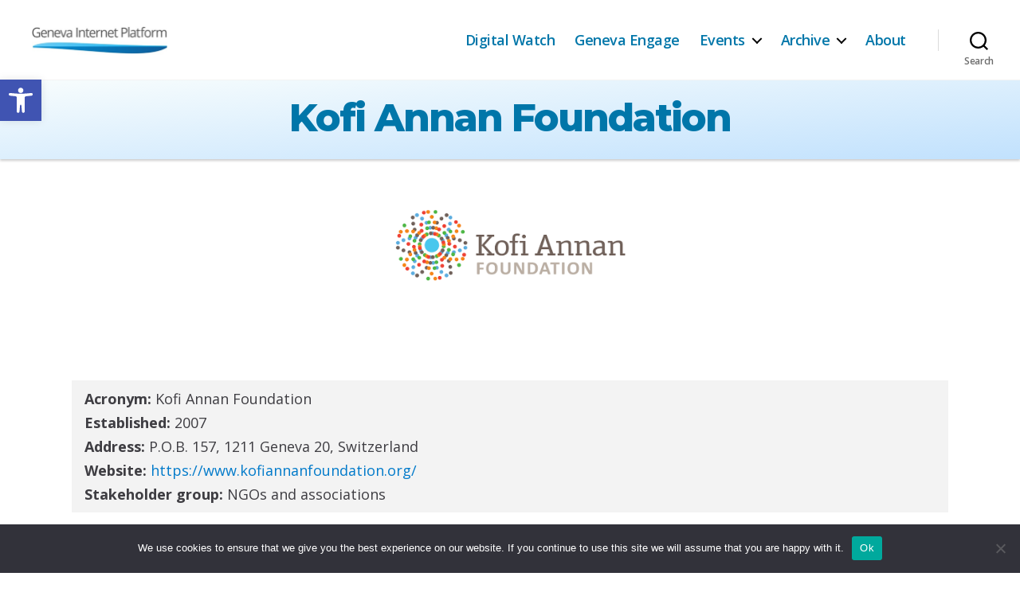

--- FILE ---
content_type: text/html; charset=UTF-8
request_url: https://www.giplatform.org/actors/kofi-annan-foundation/
body_size: 56908
content:
<!DOCTYPE html>

<html class="no-js" lang="en-US" prefix="og: https://ogp.me/ns#">

	<head>

		<meta charset="UTF-8">
		<meta name="viewport" content="width=device-width, initial-scale=1.0">

		<link rel="profile" href="https://gmpg.org/xfn/11">

		
<!-- Search Engine Optimization by Rank Math - https://rankmath.com/ -->
<title>Kofi Annan Foundation - GIPLATFORM</title>
<meta name="description" content="The Kofi Annan Foundation is an independent not-for-profit organisation, established in Switzerland in 2007 by the late former UN Secretary-General and Nobel"/>
<meta name="robots" content="follow, index, max-snippet:-1, max-video-preview:-1, max-image-preview:large"/>
<link rel="canonical" href="https://www.giplatform.org/actors/kofi-annan-foundation/" />
<meta property="og:locale" content="en_US" />
<meta property="og:type" content="article" />
<meta property="og:title" content="Kofi Annan Foundation - GIPLATFORM" />
<meta property="og:description" content="The Kofi Annan Foundation is an independent not-for-profit organisation, established in Switzerland in 2007 by the late former UN Secretary-General and Nobel" />
<meta property="og:url" content="https://www.giplatform.org/actors/kofi-annan-foundation/" />
<meta property="og:site_name" content="GIPLATFORM" />
<meta property="article:section" content="Content policy" />
<meta property="og:updated_time" content="2023-12-20T10:09:09+00:00" />
<meta name="twitter:card" content="summary_large_image" />
<meta name="twitter:title" content="Kofi Annan Foundation - GIPLATFORM" />
<meta name="twitter:description" content="The Kofi Annan Foundation is an independent not-for-profit organisation, established in Switzerland in 2007 by the late former UN Secretary-General and Nobel" />
<meta name="twitter:creator" content="@aleksandars" />
<!-- /Rank Math WordPress SEO plugin -->

<link rel='dns-prefetch' href='//www.googletagmanager.com' />
<link rel='dns-prefetch' href='//fonts.googleapis.com' />
<link rel="alternate" type="application/rss+xml" title="GIPLATFORM &raquo; Feed" href="https://www.giplatform.org/feed/" />
<link rel="alternate" type="application/rss+xml" title="GIPLATFORM &raquo; Comments Feed" href="https://www.giplatform.org/comments/feed/" />
<link rel="alternate" type="application/rss+xml" title="GIPLATFORM &raquo; Kofi Annan Foundation Comments Feed" href="https://www.giplatform.org/actors/kofi-annan-foundation/feed/" />
<link rel="alternate" title="oEmbed (JSON)" type="application/json+oembed" href="https://www.giplatform.org/wp-json/oembed/1.0/embed?url=https%3A%2F%2Fwww.giplatform.org%2Factors%2Fkofi-annan-foundation%2F" />
<link rel="alternate" title="oEmbed (XML)" type="text/xml+oembed" href="https://www.giplatform.org/wp-json/oembed/1.0/embed?url=https%3A%2F%2Fwww.giplatform.org%2Factors%2Fkofi-annan-foundation%2F&#038;format=xml" />
<style id='wp-img-auto-sizes-contain-inline-css'>
img:is([sizes=auto i],[sizes^="auto," i]){contain-intrinsic-size:3000px 1500px}
/*# sourceURL=wp-img-auto-sizes-contain-inline-css */
</style>
<link rel='stylesheet' id='genesis-blocks-style-css-css' href='https://www.giplatform.org/wp-content/plugins/genesis-blocks/dist/style-blocks.build.css?ver=1767970151' media='all' />
<style id='wp-emoji-styles-inline-css'>

	img.wp-smiley, img.emoji {
		display: inline !important;
		border: none !important;
		box-shadow: none !important;
		height: 1em !important;
		width: 1em !important;
		margin: 0 0.07em !important;
		vertical-align: -0.1em !important;
		background: none !important;
		padding: 0 !important;
	}
/*# sourceURL=wp-emoji-styles-inline-css */
</style>
<link rel='stylesheet' id='wp-block-library-css' href='https://www.giplatform.org/wp-includes/css/dist/block-library/style.css?ver=6.9' media='all' />
<style id='wp-block-heading-inline-css'>
h1:where(.wp-block-heading).has-background,h2:where(.wp-block-heading).has-background,h3:where(.wp-block-heading).has-background,h4:where(.wp-block-heading).has-background,h5:where(.wp-block-heading).has-background,h6:where(.wp-block-heading).has-background{
  padding:1.25em 2.375em;
}
h1.has-text-align-left[style*=writing-mode]:where([style*=vertical-lr]),h1.has-text-align-right[style*=writing-mode]:where([style*=vertical-rl]),h2.has-text-align-left[style*=writing-mode]:where([style*=vertical-lr]),h2.has-text-align-right[style*=writing-mode]:where([style*=vertical-rl]),h3.has-text-align-left[style*=writing-mode]:where([style*=vertical-lr]),h3.has-text-align-right[style*=writing-mode]:where([style*=vertical-rl]),h4.has-text-align-left[style*=writing-mode]:where([style*=vertical-lr]),h4.has-text-align-right[style*=writing-mode]:where([style*=vertical-rl]),h5.has-text-align-left[style*=writing-mode]:where([style*=vertical-lr]),h5.has-text-align-right[style*=writing-mode]:where([style*=vertical-rl]),h6.has-text-align-left[style*=writing-mode]:where([style*=vertical-lr]),h6.has-text-align-right[style*=writing-mode]:where([style*=vertical-rl]){
  rotate:180deg;
}
/*# sourceURL=https://www.giplatform.org/wp-includes/blocks/heading/style.css */
</style>
<style id='wp-block-list-inline-css'>
ol,ul{
  box-sizing:border-box;
}

:root :where(.wp-block-list.has-background){
  padding:1.25em 2.375em;
}
/*# sourceURL=https://www.giplatform.org/wp-includes/blocks/list/style.css */
</style>
<style id='wp-block-embed-inline-css'>
.wp-block-embed.alignleft,.wp-block-embed.alignright,.wp-block[data-align=left]>[data-type="core/embed"],.wp-block[data-align=right]>[data-type="core/embed"]{
  max-width:360px;
  width:100%;
}
.wp-block-embed.alignleft .wp-block-embed__wrapper,.wp-block-embed.alignright .wp-block-embed__wrapper,.wp-block[data-align=left]>[data-type="core/embed"] .wp-block-embed__wrapper,.wp-block[data-align=right]>[data-type="core/embed"] .wp-block-embed__wrapper{
  min-width:280px;
}

.wp-block-cover .wp-block-embed{
  min-height:240px;
  min-width:320px;
}

.wp-block-embed{
  overflow-wrap:break-word;
}
.wp-block-embed :where(figcaption){
  margin-bottom:1em;
  margin-top:.5em;
}
.wp-block-embed iframe{
  max-width:100%;
}

.wp-block-embed__wrapper{
  position:relative;
}

.wp-embed-responsive .wp-has-aspect-ratio .wp-block-embed__wrapper:before{
  content:"";
  display:block;
  padding-top:50%;
}
.wp-embed-responsive .wp-has-aspect-ratio iframe{
  bottom:0;
  height:100%;
  left:0;
  position:absolute;
  right:0;
  top:0;
  width:100%;
}

.wp-embed-responsive .wp-embed-aspect-21-9 .wp-block-embed__wrapper:before{
  padding-top:42.85%;
}
.wp-embed-responsive .wp-embed-aspect-18-9 .wp-block-embed__wrapper:before{
  padding-top:50%;
}
.wp-embed-responsive .wp-embed-aspect-16-9 .wp-block-embed__wrapper:before{
  padding-top:56.25%;
}
.wp-embed-responsive .wp-embed-aspect-4-3 .wp-block-embed__wrapper:before{
  padding-top:75%;
}
.wp-embed-responsive .wp-embed-aspect-1-1 .wp-block-embed__wrapper:before{
  padding-top:100%;
}
.wp-embed-responsive .wp-embed-aspect-9-16 .wp-block-embed__wrapper:before{
  padding-top:177.77%;
}
.wp-embed-responsive .wp-embed-aspect-1-2 .wp-block-embed__wrapper:before{
  padding-top:200%;
}
/*# sourceURL=https://www.giplatform.org/wp-includes/blocks/embed/style.css */
</style>
<style id='wp-block-group-inline-css'>
.wp-block-group{
  box-sizing:border-box;
}

:where(.wp-block-group.wp-block-group-is-layout-constrained){
  position:relative;
}
/*# sourceURL=https://www.giplatform.org/wp-includes/blocks/group/style.css */
</style>
<style id='wp-block-paragraph-inline-css'>
.is-small-text{
  font-size:.875em;
}

.is-regular-text{
  font-size:1em;
}

.is-large-text{
  font-size:2.25em;
}

.is-larger-text{
  font-size:3em;
}

.has-drop-cap:not(:focus):first-letter{
  float:left;
  font-size:8.4em;
  font-style:normal;
  font-weight:100;
  line-height:.68;
  margin:.05em .1em 0 0;
  text-transform:uppercase;
}

body.rtl .has-drop-cap:not(:focus):first-letter{
  float:none;
  margin-left:.1em;
}

p.has-drop-cap.has-background{
  overflow:hidden;
}

:root :where(p.has-background){
  padding:1.25em 2.375em;
}

:where(p.has-text-color:not(.has-link-color)) a{
  color:inherit;
}

p.has-text-align-left[style*="writing-mode:vertical-lr"],p.has-text-align-right[style*="writing-mode:vertical-rl"]{
  rotate:180deg;
}
/*# sourceURL=https://www.giplatform.org/wp-includes/blocks/paragraph/style.css */
</style>
<style id='wp-block-spacer-inline-css'>
.wp-block-spacer{
  clear:both;
}
/*# sourceURL=https://www.giplatform.org/wp-includes/blocks/spacer/style.css */
</style>
<style id='global-styles-inline-css'>
:root{--wp--preset--aspect-ratio--square: 1;--wp--preset--aspect-ratio--4-3: 4/3;--wp--preset--aspect-ratio--3-4: 3/4;--wp--preset--aspect-ratio--3-2: 3/2;--wp--preset--aspect-ratio--2-3: 2/3;--wp--preset--aspect-ratio--16-9: 16/9;--wp--preset--aspect-ratio--9-16: 9/16;--wp--preset--color--black: #000000;--wp--preset--color--cyan-bluish-gray: #abb8c3;--wp--preset--color--white: #ffffff;--wp--preset--color--pale-pink: #f78da7;--wp--preset--color--vivid-red: #cf2e2e;--wp--preset--color--luminous-vivid-orange: #ff6900;--wp--preset--color--luminous-vivid-amber: #fcb900;--wp--preset--color--light-green-cyan: #7bdcb5;--wp--preset--color--vivid-green-cyan: #00d084;--wp--preset--color--pale-cyan-blue: #8ed1fc;--wp--preset--color--vivid-cyan-blue: #0693e3;--wp--preset--color--vivid-purple: #9b51e0;--wp--preset--color--accent: #017aca;--wp--preset--color--primary: #000000;--wp--preset--color--secondary: #6d6d6d;--wp--preset--color--subtle-background: #dbdbdb;--wp--preset--color--background: #ffffff;--wp--preset--gradient--vivid-cyan-blue-to-vivid-purple: linear-gradient(135deg,rgb(6,147,227) 0%,rgb(155,81,224) 100%);--wp--preset--gradient--light-green-cyan-to-vivid-green-cyan: linear-gradient(135deg,rgb(122,220,180) 0%,rgb(0,208,130) 100%);--wp--preset--gradient--luminous-vivid-amber-to-luminous-vivid-orange: linear-gradient(135deg,rgb(252,185,0) 0%,rgb(255,105,0) 100%);--wp--preset--gradient--luminous-vivid-orange-to-vivid-red: linear-gradient(135deg,rgb(255,105,0) 0%,rgb(207,46,46) 100%);--wp--preset--gradient--very-light-gray-to-cyan-bluish-gray: linear-gradient(135deg,rgb(238,238,238) 0%,rgb(169,184,195) 100%);--wp--preset--gradient--cool-to-warm-spectrum: linear-gradient(135deg,rgb(74,234,220) 0%,rgb(151,120,209) 20%,rgb(207,42,186) 40%,rgb(238,44,130) 60%,rgb(251,105,98) 80%,rgb(254,248,76) 100%);--wp--preset--gradient--blush-light-purple: linear-gradient(135deg,rgb(255,206,236) 0%,rgb(152,150,240) 100%);--wp--preset--gradient--blush-bordeaux: linear-gradient(135deg,rgb(254,205,165) 0%,rgb(254,45,45) 50%,rgb(107,0,62) 100%);--wp--preset--gradient--luminous-dusk: linear-gradient(135deg,rgb(255,203,112) 0%,rgb(199,81,192) 50%,rgb(65,88,208) 100%);--wp--preset--gradient--pale-ocean: linear-gradient(135deg,rgb(255,245,203) 0%,rgb(182,227,212) 50%,rgb(51,167,181) 100%);--wp--preset--gradient--electric-grass: linear-gradient(135deg,rgb(202,248,128) 0%,rgb(113,206,126) 100%);--wp--preset--gradient--midnight: linear-gradient(135deg,rgb(2,3,129) 0%,rgb(40,116,252) 100%);--wp--preset--font-size--small: 18px;--wp--preset--font-size--medium: 20px;--wp--preset--font-size--large: 26.25px;--wp--preset--font-size--x-large: 42px;--wp--preset--font-size--normal: 21px;--wp--preset--font-size--larger: 32px;--wp--preset--spacing--20: 0.44rem;--wp--preset--spacing--30: 0.67rem;--wp--preset--spacing--40: 1rem;--wp--preset--spacing--50: 1.5rem;--wp--preset--spacing--60: 2.25rem;--wp--preset--spacing--70: 3.38rem;--wp--preset--spacing--80: 5.06rem;--wp--preset--shadow--natural: 6px 6px 9px rgba(0, 0, 0, 0.2);--wp--preset--shadow--deep: 12px 12px 50px rgba(0, 0, 0, 0.4);--wp--preset--shadow--sharp: 6px 6px 0px rgba(0, 0, 0, 0.2);--wp--preset--shadow--outlined: 6px 6px 0px -3px rgb(255, 255, 255), 6px 6px rgb(0, 0, 0);--wp--preset--shadow--crisp: 6px 6px 0px rgb(0, 0, 0);}:where(.is-layout-flex){gap: 0.5em;}:where(.is-layout-grid){gap: 0.5em;}body .is-layout-flex{display: flex;}.is-layout-flex{flex-wrap: wrap;align-items: center;}.is-layout-flex > :is(*, div){margin: 0;}body .is-layout-grid{display: grid;}.is-layout-grid > :is(*, div){margin: 0;}:where(.wp-block-columns.is-layout-flex){gap: 2em;}:where(.wp-block-columns.is-layout-grid){gap: 2em;}:where(.wp-block-post-template.is-layout-flex){gap: 1.25em;}:where(.wp-block-post-template.is-layout-grid){gap: 1.25em;}.has-black-color{color: var(--wp--preset--color--black) !important;}.has-cyan-bluish-gray-color{color: var(--wp--preset--color--cyan-bluish-gray) !important;}.has-white-color{color: var(--wp--preset--color--white) !important;}.has-pale-pink-color{color: var(--wp--preset--color--pale-pink) !important;}.has-vivid-red-color{color: var(--wp--preset--color--vivid-red) !important;}.has-luminous-vivid-orange-color{color: var(--wp--preset--color--luminous-vivid-orange) !important;}.has-luminous-vivid-amber-color{color: var(--wp--preset--color--luminous-vivid-amber) !important;}.has-light-green-cyan-color{color: var(--wp--preset--color--light-green-cyan) !important;}.has-vivid-green-cyan-color{color: var(--wp--preset--color--vivid-green-cyan) !important;}.has-pale-cyan-blue-color{color: var(--wp--preset--color--pale-cyan-blue) !important;}.has-vivid-cyan-blue-color{color: var(--wp--preset--color--vivid-cyan-blue) !important;}.has-vivid-purple-color{color: var(--wp--preset--color--vivid-purple) !important;}.has-black-background-color{background-color: var(--wp--preset--color--black) !important;}.has-cyan-bluish-gray-background-color{background-color: var(--wp--preset--color--cyan-bluish-gray) !important;}.has-white-background-color{background-color: var(--wp--preset--color--white) !important;}.has-pale-pink-background-color{background-color: var(--wp--preset--color--pale-pink) !important;}.has-vivid-red-background-color{background-color: var(--wp--preset--color--vivid-red) !important;}.has-luminous-vivid-orange-background-color{background-color: var(--wp--preset--color--luminous-vivid-orange) !important;}.has-luminous-vivid-amber-background-color{background-color: var(--wp--preset--color--luminous-vivid-amber) !important;}.has-light-green-cyan-background-color{background-color: var(--wp--preset--color--light-green-cyan) !important;}.has-vivid-green-cyan-background-color{background-color: var(--wp--preset--color--vivid-green-cyan) !important;}.has-pale-cyan-blue-background-color{background-color: var(--wp--preset--color--pale-cyan-blue) !important;}.has-vivid-cyan-blue-background-color{background-color: var(--wp--preset--color--vivid-cyan-blue) !important;}.has-vivid-purple-background-color{background-color: var(--wp--preset--color--vivid-purple) !important;}.has-black-border-color{border-color: var(--wp--preset--color--black) !important;}.has-cyan-bluish-gray-border-color{border-color: var(--wp--preset--color--cyan-bluish-gray) !important;}.has-white-border-color{border-color: var(--wp--preset--color--white) !important;}.has-pale-pink-border-color{border-color: var(--wp--preset--color--pale-pink) !important;}.has-vivid-red-border-color{border-color: var(--wp--preset--color--vivid-red) !important;}.has-luminous-vivid-orange-border-color{border-color: var(--wp--preset--color--luminous-vivid-orange) !important;}.has-luminous-vivid-amber-border-color{border-color: var(--wp--preset--color--luminous-vivid-amber) !important;}.has-light-green-cyan-border-color{border-color: var(--wp--preset--color--light-green-cyan) !important;}.has-vivid-green-cyan-border-color{border-color: var(--wp--preset--color--vivid-green-cyan) !important;}.has-pale-cyan-blue-border-color{border-color: var(--wp--preset--color--pale-cyan-blue) !important;}.has-vivid-cyan-blue-border-color{border-color: var(--wp--preset--color--vivid-cyan-blue) !important;}.has-vivid-purple-border-color{border-color: var(--wp--preset--color--vivid-purple) !important;}.has-vivid-cyan-blue-to-vivid-purple-gradient-background{background: var(--wp--preset--gradient--vivid-cyan-blue-to-vivid-purple) !important;}.has-light-green-cyan-to-vivid-green-cyan-gradient-background{background: var(--wp--preset--gradient--light-green-cyan-to-vivid-green-cyan) !important;}.has-luminous-vivid-amber-to-luminous-vivid-orange-gradient-background{background: var(--wp--preset--gradient--luminous-vivid-amber-to-luminous-vivid-orange) !important;}.has-luminous-vivid-orange-to-vivid-red-gradient-background{background: var(--wp--preset--gradient--luminous-vivid-orange-to-vivid-red) !important;}.has-very-light-gray-to-cyan-bluish-gray-gradient-background{background: var(--wp--preset--gradient--very-light-gray-to-cyan-bluish-gray) !important;}.has-cool-to-warm-spectrum-gradient-background{background: var(--wp--preset--gradient--cool-to-warm-spectrum) !important;}.has-blush-light-purple-gradient-background{background: var(--wp--preset--gradient--blush-light-purple) !important;}.has-blush-bordeaux-gradient-background{background: var(--wp--preset--gradient--blush-bordeaux) !important;}.has-luminous-dusk-gradient-background{background: var(--wp--preset--gradient--luminous-dusk) !important;}.has-pale-ocean-gradient-background{background: var(--wp--preset--gradient--pale-ocean) !important;}.has-electric-grass-gradient-background{background: var(--wp--preset--gradient--electric-grass) !important;}.has-midnight-gradient-background{background: var(--wp--preset--gradient--midnight) !important;}.has-small-font-size{font-size: var(--wp--preset--font-size--small) !important;}.has-medium-font-size{font-size: var(--wp--preset--font-size--medium) !important;}.has-large-font-size{font-size: var(--wp--preset--font-size--large) !important;}.has-x-large-font-size{font-size: var(--wp--preset--font-size--x-large) !important;}
/*# sourceURL=global-styles-inline-css */
</style>
<style id='core-block-supports-inline-css'>
/**
 * Core styles: block-supports
 */

/*# sourceURL=core-block-supports-inline-css */
</style>

<style id='classic-theme-styles-inline-css'>
/**
 * These rules are needed for backwards compatibility.
 * They should match the button element rules in the base theme.json file.
 */
.wp-block-button__link {
	color: #ffffff;
	background-color: #32373c;
	border-radius: 9999px; /* 100% causes an oval, but any explicit but really high value retains the pill shape. */

	/* This needs a low specificity so it won't override the rules from the button element if defined in theme.json. */
	box-shadow: none;
	text-decoration: none;

	/* The extra 2px are added to size solids the same as the outline versions.*/
	padding: calc(0.667em + 2px) calc(1.333em + 2px);

	font-size: 1.125em;
}

.wp-block-file__button {
	background: #32373c;
	color: #ffffff;
	text-decoration: none;
}

/*# sourceURL=/wp-includes/css/classic-themes.css */
</style>
<link rel='stylesheet' id='cookie-notice-front-css' href='https://www.giplatform.org/wp-content/plugins/cookie-notice/css/front.css?ver=2.5.11' media='all' />
<link rel='stylesheet' id='responsive-lightbox-glightbox-css' href='https://www.giplatform.org/wp-content/plugins/responsive-lightbox/assets/glightbox/glightbox.css?ver=3.3.0' media='all' />
<link rel='stylesheet' id='shutterstock-css' href='https://www.giplatform.org/wp-content/plugins/shutterstock/public/css/shutterstock-public.css?ver=1.3.12' media='all' />
<link rel='stylesheet' id='wpex-font-awesome-css' href='https://www.giplatform.org/wp-content/plugins/wp-timelines/css/font-awesome/css/font-awesome.min.css?ver=6.9' media='all' />
<link rel='stylesheet' id='wpex-google-fonts-css' href='//fonts.googleapis.com/css?family=Source+Sans+Pro%7CMontserrat&#038;ver=1.0.0' media='all' />
<link rel='stylesheet' id='wpex-ex_s_lick-css' href='https://www.giplatform.org/wp-content/plugins/wp-timelines/js/ex_s_lick/ex_s_lick.css?ver=6.9' media='all' />
<link rel='stylesheet' id='wpex-ex_s_lick-theme-css' href='https://www.giplatform.org/wp-content/plugins/wp-timelines/js/ex_s_lick/ex_s_lick-theme.css?ver=6.9' media='all' />
<link rel='stylesheet' id='wpex-timeline-animate-css' href='https://www.giplatform.org/wp-content/plugins/wp-timelines/css/animate.css?ver=6.9' media='all' />
<link rel='stylesheet' id='wpex-timeline-css-css' href='https://www.giplatform.org/wp-content/plugins/wp-timelines/css/style.css?ver=6.9' media='all' />
<link rel='stylesheet' id='wpex-timeline-sidebyside-css' href='https://www.giplatform.org/wp-content/plugins/wp-timelines/css/style-sidebyside.css?ver=6.9' media='all' />
<link rel='stylesheet' id='wpex-horiz-css-css' href='https://www.giplatform.org/wp-content/plugins/wp-timelines/css/horiz-style.css?ver=3.2' media='all' />
<link rel='stylesheet' id='wpex-timeline-dark-css-css' href='https://www.giplatform.org/wp-content/plugins/wp-timelines/css/dark.css?ver=6.9' media='all' />
<style id='wpex-timeline-dark-css-inline-css'>
    .wpex-timeline > li .wpex-timeline-icon .fa{font-weight: normal;}
    	.wpex-single-timeline h1.tl-title,
	.wpex-timeline-list.show-icon li .wpex-content-left,
    .wpex-timeline-list .wptl-feature-name span,
    .wpex .wpex-dates a, .wpex h2, .wpex h2 a, .wpex .timeline-details h2,
    .wpex-timeline > li .wpex-timeline-time span:last-child,
    .extl-lb .gslide-description.description-right h3.lb-title,
    .wpex-timeline > li .wpex-timeline-label h2 a,
    .wpex.horizontal-timeline .extl-hoz-sbs h2 a, 
    .wpex.horizontal-timeline .wpex-timeline-label h2 a,
    .wpex .timeline-details h2{
        font-family: "Montserrat", sans-serif;            }
	.wpex-single-timeline h1.tl-title,
    .wpex-timeline-list .wptl-feature-name span,
    .wpex-timeline > li .wpex-timeline-time span:last-child,
    .extl-lb .gslide-description.description-right h3.lb-title,
	.wpex h2, .wpex h2 a, .wpex .timeline-details h2, .wpex .timeline-details h2{font-size: 20px;}

/*# sourceURL=wpex-timeline-dark-css-inline-css */
</style>
<link rel='stylesheet' id='ep_general_styles-css' href='https://www.giplatform.org/wp-content/plugins/elasticpress/dist/css/general-styles.css?ver=66295efe92a630617c00' media='all' />
<link rel='stylesheet' id='pojo-a11y-css' href='https://www.giplatform.org/wp-content/plugins/pojo-accessibility/modules/legacy/assets/css/style.min.css?ver=1.0.0' media='all' />
<link rel='stylesheet' id='parent-style-css' href='https://www.giplatform.org/wp-content/themes/twentytwenty/style.css?ver=6.9' media='all' />
<link rel='stylesheet' id='twentytwenty-style-css' href='https://www.giplatform.org/wp-content/themes/twentytwenty-child/style.css?ver=1.0.0' media='all' />
<style id='twentytwenty-style-inline-css'>
.color-accent,.color-accent-hover:hover,.color-accent-hover:focus,:root .has-accent-color,.has-drop-cap:not(:focus):first-letter,.wp-block-button.is-style-outline,a { color: #017aca; }blockquote,.border-color-accent,.border-color-accent-hover:hover,.border-color-accent-hover:focus { border-color: #017aca; }button,.button,.faux-button,.wp-block-button__link,.wp-block-file .wp-block-file__button,input[type="button"],input[type="reset"],input[type="submit"],.bg-accent,.bg-accent-hover:hover,.bg-accent-hover:focus,:root .has-accent-background-color,.comment-reply-link { background-color: #017aca; }.fill-children-accent,.fill-children-accent * { fill: #017aca; }:root .has-background-color,button,.button,.faux-button,.wp-block-button__link,.wp-block-file__button,input[type="button"],input[type="reset"],input[type="submit"],.wp-block-button,.comment-reply-link,.has-background.has-primary-background-color:not(.has-text-color),.has-background.has-primary-background-color *:not(.has-text-color),.has-background.has-accent-background-color:not(.has-text-color),.has-background.has-accent-background-color *:not(.has-text-color) { color: #ffffff; }:root .has-background-background-color { background-color: #ffffff; }body,.entry-title a,:root .has-primary-color { color: #000000; }:root .has-primary-background-color { background-color: #000000; }cite,figcaption,.wp-caption-text,.post-meta,.entry-content .wp-block-archives li,.entry-content .wp-block-categories li,.entry-content .wp-block-latest-posts li,.wp-block-latest-comments__comment-date,.wp-block-latest-posts__post-date,.wp-block-embed figcaption,.wp-block-image figcaption,.wp-block-pullquote cite,.comment-metadata,.comment-respond .comment-notes,.comment-respond .logged-in-as,.pagination .dots,.entry-content hr:not(.has-background),hr.styled-separator,:root .has-secondary-color { color: #6d6d6d; }:root .has-secondary-background-color { background-color: #6d6d6d; }pre,fieldset,input,textarea,table,table *,hr { border-color: #dbdbdb; }caption,code,code,kbd,samp,.wp-block-table.is-style-stripes tbody tr:nth-child(odd),:root .has-subtle-background-background-color { background-color: #dbdbdb; }.wp-block-table.is-style-stripes { border-bottom-color: #dbdbdb; }.wp-block-latest-posts.is-grid li { border-top-color: #dbdbdb; }:root .has-subtle-background-color { color: #dbdbdb; }body:not(.overlay-header) .primary-menu > li > a,body:not(.overlay-header) .primary-menu > li > .icon,.modal-menu a,.footer-menu a, .footer-widgets a:where(:not(.wp-block-button__link)),#site-footer .wp-block-button.is-style-outline,.wp-block-pullquote:before,.singular:not(.overlay-header) .entry-header a,.archive-header a,.header-footer-group .color-accent,.header-footer-group .color-accent-hover:hover { color: #017aca; }.social-icons a,#site-footer button:not(.toggle),#site-footer .button,#site-footer .faux-button,#site-footer .wp-block-button__link,#site-footer .wp-block-file__button,#site-footer input[type="button"],#site-footer input[type="reset"],#site-footer input[type="submit"] { background-color: #017aca; }.social-icons a,body:not(.overlay-header) .primary-menu ul,.header-footer-group button,.header-footer-group .button,.header-footer-group .faux-button,.header-footer-group .wp-block-button:not(.is-style-outline) .wp-block-button__link,.header-footer-group .wp-block-file__button,.header-footer-group input[type="button"],.header-footer-group input[type="reset"],.header-footer-group input[type="submit"] { color: #ffffff; }#site-header,.footer-nav-widgets-wrapper,#site-footer,.menu-modal,.menu-modal-inner,.search-modal-inner,.archive-header,.singular .entry-header,.singular .featured-media:before,.wp-block-pullquote:before { background-color: #ffffff; }.header-footer-group,body:not(.overlay-header) #site-header .toggle,.menu-modal .toggle { color: #000000; }body:not(.overlay-header) .primary-menu ul { background-color: #000000; }body:not(.overlay-header) .primary-menu > li > ul:after { border-bottom-color: #000000; }body:not(.overlay-header) .primary-menu ul ul:after { border-left-color: #000000; }.site-description,body:not(.overlay-header) .toggle-inner .toggle-text,.widget .post-date,.widget .rss-date,.widget_archive li,.widget_categories li,.widget cite,.widget_pages li,.widget_meta li,.widget_nav_menu li,.powered-by-wordpress,.footer-credits .privacy-policy,.to-the-top,.singular .entry-header .post-meta,.singular:not(.overlay-header) .entry-header .post-meta a { color: #6d6d6d; }.header-footer-group pre,.header-footer-group fieldset,.header-footer-group input,.header-footer-group textarea,.header-footer-group table,.header-footer-group table *,.footer-nav-widgets-wrapper,#site-footer,.menu-modal nav *,.footer-widgets-outer-wrapper,.footer-top { border-color: #dbdbdb; }.header-footer-group table caption,body:not(.overlay-header) .header-inner .toggle-wrapper::before { background-color: #dbdbdb; }
/*# sourceURL=twentytwenty-style-inline-css */
</style>
<link rel='stylesheet' id='twentytwenty-fonts-css' href='https://www.giplatform.org/wp-content/themes/twentytwenty/assets/css/font-inter.css?ver=1.0.0' media='all' />
<link rel='stylesheet' id='twentytwenty-print-style-css' href='https://www.giplatform.org/wp-content/themes/twentytwenty/print.css?ver=1.0.0' media='print' />
<link rel='stylesheet' id='wp-pagenavi-css' href='https://www.giplatform.org/wp-content/plugins/wp-pagenavi/pagenavi-css.css?ver=2.70' media='all' />
<link rel='stylesheet' id='searchterm-highlighting-css' href='https://www.giplatform.org/wp-content/plugins/elasticpress/dist/css/highlighting-styles.css?ver=252562c4ed9241547293' media='all' />
<script id="cookie-notice-front-js-before">
var cnArgs = {"ajaxUrl":"https:\/\/www.giplatform.org\/wp-admin\/admin-ajax.php","nonce":"51d3ac7897","hideEffect":"fade","position":"bottom","onScroll":false,"onScrollOffset":100,"onClick":false,"cookieName":"cookie_notice_accepted","cookieTime":2592000,"cookieTimeRejected":2592000,"globalCookie":false,"redirection":false,"cache":false,"revokeCookies":false,"revokeCookiesOpt":"automatic"};

//# sourceURL=cookie-notice-front-js-before
</script>
<script src="https://www.giplatform.org/wp-content/plugins/cookie-notice/js/front.js?ver=2.5.11" id="cookie-notice-front-js"></script>
<script src="https://www.giplatform.org/wp-includes/js/jquery/jquery.js?ver=3.7.1" id="jquery-core-js"></script>
<script src="https://www.giplatform.org/wp-includes/js/jquery/jquery-migrate.js?ver=3.4.1" id="jquery-migrate-js"></script>
<script src="https://www.giplatform.org/wp-content/plugins/responsive-lightbox/assets/infinitescroll/infinite-scroll.pkgd.js?ver=4.0.1" id="responsive-lightbox-infinite-scroll-js"></script>
<script src="https://www.giplatform.org/wp-content/plugins/shutterstock/public/js/shutterstock-public.js?ver=1.3.12" id="shutterstock-js"></script>

<!-- Google tag (gtag.js) snippet added by Site Kit -->
<!-- Google Analytics snippet added by Site Kit -->
<script src="https://www.googletagmanager.com/gtag/js?id=G-QGKYJMSGGN" id="google_gtagjs-js" async></script>
<script id="google_gtagjs-js-after">
window.dataLayer = window.dataLayer || [];function gtag(){dataLayer.push(arguments);}
gtag("set","linker",{"domains":["www.giplatform.org"]});
gtag("js", new Date());
gtag("set", "developer_id.dZTNiMT", true);
gtag("config", "G-QGKYJMSGGN");
//# sourceURL=google_gtagjs-js-after
</script>
<link rel="https://api.w.org/" href="https://www.giplatform.org/wp-json/" /><link rel="alternate" title="JSON" type="application/json" href="https://www.giplatform.org/wp-json/wp/v2/actor-customtype/2244" /><link rel="EditURI" type="application/rsd+xml" title="RSD" href="https://www.giplatform.org/xmlrpc.php?rsd" />
<meta name="generator" content="WordPress 6.9" />
<link rel='shortlink' href='https://www.giplatform.org/?p=2244' />
<meta name="generator" content="Site Kit by Google 1.170.0" /><style type="text/css">
#pojo-a11y-toolbar .pojo-a11y-toolbar-toggle a{ background-color: #4054b2;	color: #ffffff;}
#pojo-a11y-toolbar .pojo-a11y-toolbar-overlay, #pojo-a11y-toolbar .pojo-a11y-toolbar-overlay ul.pojo-a11y-toolbar-items.pojo-a11y-links{ border-color: #4054b2;}
body.pojo-a11y-focusable a:focus{ outline-style: solid !important;	outline-width: 1px !important;	outline-color: #FF0000 !important;}
#pojo-a11y-toolbar{ top: 100px !important;}
#pojo-a11y-toolbar .pojo-a11y-toolbar-overlay{ background-color: #ffffff;}
#pojo-a11y-toolbar .pojo-a11y-toolbar-overlay ul.pojo-a11y-toolbar-items li.pojo-a11y-toolbar-item a, #pojo-a11y-toolbar .pojo-a11y-toolbar-overlay p.pojo-a11y-toolbar-title{ color: #333333;}
#pojo-a11y-toolbar .pojo-a11y-toolbar-overlay ul.pojo-a11y-toolbar-items li.pojo-a11y-toolbar-item a.active{ background-color: #4054b2;	color: #ffffff;}
@media (max-width: 767px) { #pojo-a11y-toolbar { top: 50px !important; } }</style><script>
document.documentElement.className = document.documentElement.className.replace( 'no-js', 'js' );
//# sourceURL=twentytwenty_no_js_class
</script>
<style>.recentcomments a{display:inline !important;padding:0 !important;margin:0 !important;}</style><style id="custom-background-css">
body.custom-background { background-color: #ffffff; }
</style>
	<link rel="icon" href="https://www.giplatform.org/wp-content/uploads/2022/01/cropped-GIP-logo-favicon-512x512px-32x32.jpg" sizes="32x32" />
<link rel="icon" href="https://www.giplatform.org/wp-content/uploads/2022/01/cropped-GIP-logo-favicon-512x512px-192x192.jpg" sizes="192x192" />
<link rel="apple-touch-icon" href="https://www.giplatform.org/wp-content/uploads/2022/01/cropped-GIP-logo-favicon-512x512px-180x180.jpg" />
<meta name="msapplication-TileImage" content="https://www.giplatform.org/wp-content/uploads/2022/01/cropped-GIP-logo-favicon-512x512px-270x270.jpg" />

	<link rel='stylesheet' id='mediaelement-css' href='https://www.giplatform.org/wp-includes/js/mediaelement/mediaelementplayer-legacy.min.css?ver=4.2.17' media='all' />
<link rel='stylesheet' id='wp-mediaelement-css' href='https://www.giplatform.org/wp-includes/js/mediaelement/wp-mediaelement.css?ver=6.9' media='all' />
<link rel='stylesheet' id='cspm-font-css' href='//fonts.googleapis.com/css?family=Source+Sans+Pro%3A400%2C200%2C200italic%2C300%2C300italic%2C400italic%2C600%2C600italic%2C700%2C700italic&#038;subset=latin%2Cvietnamese%2Clatin-ext&#038;ver=6.9' media='all' />
<link rel='stylesheet' id='cspm-custom-bootstrap-css' href='https://www.giplatform.org/wp-content/plugins/codespacing-progress-map/assets/css/bootstrap/bootstrap.css?ver=5.8' media='all' />
<link rel='stylesheet' id='jquery-mcustomscrollbar-css' href='https://www.giplatform.org/wp-content/plugins/codespacing-progress-map/assets/css/customScroll/jquery.mCustomScrollbar.css?ver=5.8' media='all' />
<link rel='stylesheet' id='jquery-izimodal-css' href='https://www.giplatform.org/wp-content/plugins/codespacing-progress-map/assets/css/izimodal/iziModal.css?ver=5.8' media='all' />
<link rel='stylesheet' id='jquery-izitoast-css' href='https://www.giplatform.org/wp-content/plugins/codespacing-progress-map/assets/css/izitoast/iziToast.css?ver=5.8' media='all' />
<link rel='stylesheet' id='snazzy-info-window-css' href='https://www.giplatform.org/wp-content/plugins/codespacing-progress-map/assets/css/snazzy-infobox/snazzy-info-window.css?ver=5.8' media='all' />
<link rel='stylesheet' id='tail-select-css' href='https://www.giplatform.org/wp-content/plugins/codespacing-progress-map/assets/css/tail-select/tail.select-light-feather.css?ver=5.8' media='all' />
<link rel='stylesheet' id='nprogress-css' href='https://www.giplatform.org/wp-content/plugins/codespacing-progress-map/assets/css/nProgress/nprogress.css?ver=5.8' media='all' />
<link rel='stylesheet' id='cspm-custom-animate-css' href='https://www.giplatform.org/wp-content/plugins/codespacing-progress-map/assets/css/animate/animate.css?ver=5.8' media='all' />
<link rel='stylesheet' id='cspm-style-css' href='https://www.giplatform.org/wp-content/plugins/codespacing-progress-map/assets/css/main/style.css?ver=5.8' media='all' />
<style id='cspm-style-inline-css'>

				
				.cspm_bg_rgb, .cspm_bg_rgb_hover, .cspm_bg_before_rgb:before, .cspm_bg_after_rgb:after{background-color: rgba(0,143,237,.97) !important;}
				.cspm_bg_rgb_hover:hover, .cspm_bg_rgb_only_hover:hover{background-color: rgba(0,155,253,0.97) !important;}	
				
				.cspm_bg_hex, .cspm_bg_hex_hover, .cspm_bg_before_hex:before, .cspm_bg_after_hex:after{background-color: #008fed !important;}
				.cspm_bg_hex_hover:hover, .cspm_bg_hex_only_hover:hover{background-color: #009bfd !important;}
				
				.cspm_border_rgb, .cspm_border_after_rgb:after, .cspm_border_before_rgb:before{border-color: rgba(0,143,237,.97) !important;}
				.cspm_border_top_rgb, .cspm_border_top_after_rgb:after, .cspm_border_top_before_rgb:before{border-top-color: rgba(0,143,237,.97) !important;}
				.cspm_border_bottom_rgb, .cspm_border_bottom_after_rgb:after, .cspm_border_bottom_before_rgb:before{border-bottom-color: rgba(0,143,237,.97) !important;}
				.cspm_border_left_rgb, .cspm_border_left_after_rgb:after, .cspm_border_left_before_rgb:before{border-left-color: rgba(0,143,237,.97) !important;}
				.cspm_border_right_rgb, .cspm_border_right_after_rgb:after, .cspm_border_right_before_rgb:before{border-right-color: rgba(0,143,237,.97) !important;}
				
				.cspm_border_hex, .cspm_border_after_hex:after, .cspm_border_before_hex:before{border-color: #008fed !important;}
				.cspm_border_top_hex, .cspm_border_top_after_hex:after, .cspm_border_top_before_hex:before{border-top-color: #008fed !important;}
				.cspm_border_bottom_hex, .cspm_border_bottom_after_hex:after, .cspm_border_bottom_before_hex:before{border-bottom-color: #008fed !important;}
				.cspm_border_left_hex, .cspm_border_left_after_hex:after, .cspm_border_left_before_hex:before{border-left-color: #008fed !important;}
				.cspm_border_right_hex, .cspm_border_right_after_hex:after, .cspm_border_right_before_hex:before{border-right-color: #008fed !important;}
				
				.cspm_txt_rgb, .cspm_link_rgb a, .cspm_txt_rgb_hover, .cspm_txt_rgb_hover a{color: rgba(0,143,237,.97) !important;}
				.cspm_txt_rgb_hover:hover, .cspm_txt_rgb_hover a:hover{color: rgba(0,155,253,0.97) !important;}
				
				.cspm_txt_hex, .cspm_link_hex a, .cspm_txt_hex_hover, .cspm_txt_hex_hover a, .cspm_marker_overlay button.si-close-button{color: #008fed !important;}
				.cspm_txt_hex_hover:hover, .cspm_txt_hex_hover a:hover, .cspm_marker_overlay button.si-close-button:hover{color: #009bfd !important;}
				
			
#nprogress .bar{background: #008fed !important;}#nprogress .spinner-icon{border-top-color: #008fed !important; border-left-color: #008fed !important;}.codespacing_progress_map_area svg.cspm_svg_colored *{fill: #008fed !important;}.codespacing_progress_map_area svg.cspm_svg_white *{fill: #ffffff !important;}
/*# sourceURL=cspm-style-inline-css */
</style>
</head>

	<body class="wp-singular actor-customtype-template-default single single-actor-customtype postid-2244 custom-background wp-custom-logo wp-embed-responsive wp-theme-twentytwenty wp-child-theme-twentytwenty-child cookies-not-set tpgb-body-preloader singular enable-search-modal has-post-thumbnail has-single-pagination not-showing-comments show-avatars footer-top-visible reduced-spacing">

		<a class="skip-link screen-reader-text" href="#site-content">Skip to the content</a>
		<header id="site-header" class="header-footer-group">

			<div class="header-inner section-inner">

				<div class="header-titles-wrapper">

					
						<button class="toggle search-toggle mobile-search-toggle" data-toggle-target=".search-modal" data-toggle-body-class="showing-search-modal" data-set-focus=".search-modal .search-field" aria-expanded="false">
							<span class="toggle-inner">
								<span class="toggle-icon">
									<svg class="svg-icon" aria-hidden="true" role="img" focusable="false" xmlns="http://www.w3.org/2000/svg" width="23" height="23" viewBox="0 0 23 23"><path d="M38.710696,48.0601792 L43,52.3494831 L41.3494831,54 L37.0601792,49.710696 C35.2632422,51.1481185 32.9839107,52.0076499 30.5038249,52.0076499 C24.7027226,52.0076499 20,47.3049272 20,41.5038249 C20,35.7027226 24.7027226,31 30.5038249,31 C36.3049272,31 41.0076499,35.7027226 41.0076499,41.5038249 C41.0076499,43.9839107 40.1481185,46.2632422 38.710696,48.0601792 Z M36.3875844,47.1716785 C37.8030221,45.7026647 38.6734666,43.7048964 38.6734666,41.5038249 C38.6734666,36.9918565 35.0157934,33.3341833 30.5038249,33.3341833 C25.9918565,33.3341833 22.3341833,36.9918565 22.3341833,41.5038249 C22.3341833,46.0157934 25.9918565,49.6734666 30.5038249,49.6734666 C32.7048964,49.6734666 34.7026647,48.8030221 36.1716785,47.3875844 C36.2023931,47.347638 36.2360451,47.3092237 36.2726343,47.2726343 C36.3092237,47.2360451 36.347638,47.2023931 36.3875844,47.1716785 Z" transform="translate(-20 -31)" /></svg>								</span>
								<span class="toggle-text">Search</span>
							</span>
						</button><!-- .search-toggle -->

					
					<div class="header-titles">

						<div class="site-logo faux-heading"><a href="https://www.giplatform.org/" class="custom-logo-link" rel="home"><img width="172" height="38" style="height: 38px;" src="https://www.giplatform.org/wp-content/uploads/2021/11/GIP-s-1.png" class="custom-logo" alt="GIPLATFORM" decoding="async" srcset="https://www.giplatform.org/wp-content/uploads/2021/11/GIP-s-1.png 344w, https://www.giplatform.org/wp-content/uploads/2021/11/GIP-s-1-300x67.png 300w" sizes="(max-width: 344px) 100vw, 344px" /></a><span class="screen-reader-text">GIPLATFORM</span></div>
					</div><!-- .header-titles -->

					<button class="toggle nav-toggle mobile-nav-toggle" data-toggle-target=".menu-modal"  data-toggle-body-class="showing-menu-modal" aria-expanded="false" data-set-focus=".close-nav-toggle">
						<span class="toggle-inner">
							<span class="toggle-icon">
								<svg class="svg-icon" aria-hidden="true" role="img" focusable="false" xmlns="http://www.w3.org/2000/svg" width="26" height="7" viewBox="0 0 26 7"><path fill-rule="evenodd" d="M332.5,45 C330.567003,45 329,43.4329966 329,41.5 C329,39.5670034 330.567003,38 332.5,38 C334.432997,38 336,39.5670034 336,41.5 C336,43.4329966 334.432997,45 332.5,45 Z M342,45 C340.067003,45 338.5,43.4329966 338.5,41.5 C338.5,39.5670034 340.067003,38 342,38 C343.932997,38 345.5,39.5670034 345.5,41.5 C345.5,43.4329966 343.932997,45 342,45 Z M351.5,45 C349.567003,45 348,43.4329966 348,41.5 C348,39.5670034 349.567003,38 351.5,38 C353.432997,38 355,39.5670034 355,41.5 C355,43.4329966 353.432997,45 351.5,45 Z" transform="translate(-329 -38)" /></svg>							</span>
							<span class="toggle-text">Menu</span>
						</span>
					</button><!-- .nav-toggle -->

				</div><!-- .header-titles-wrapper -->

				<div class="header-navigation-wrapper">

					
							<nav class="primary-menu-wrapper" aria-label="Horizontal">

								<ul class="primary-menu reset-list-style">

								<li id="menu-item-98" class="menu-item menu-item-type-custom menu-item-object-custom menu-item-98"><a href="https://dig.watch">Digital Watch</a></li>
<li id="menu-item-3600" class="menu-item menu-item-type-post_type menu-item-object-page menu-item-3600"><a href="https://www.giplatform.org/geneva-engage/">Geneva Engage</a></li>
<li id="menu-item-3041" class="menu-item menu-item-type-post_type menu-item-object-page menu-item-has-children menu-item-3041"><a href="https://www.giplatform.org/upcoming-events/">Events</a><span class="icon"></span>
<ul class="sub-menu">
	<li id="menu-item-3042" class="menu-item menu-item-type-post_type menu-item-object-page menu-item-3042"><a href="https://www.giplatform.org/upcoming-events/">Upcoming events</a></li>
	<li id="menu-item-3038" class="menu-item menu-item-type-post_type menu-item-object-page menu-item-3038"><a href="https://www.giplatform.org/past-events/">Past Events</a></li>
</ul>
</li>
<li id="menu-item-2947" class="menu-item menu-item-type-post_type menu-item-object-page menu-item-has-children menu-item-2947"><a href="https://www.giplatform.org/archive/">Archive</a><span class="icon"></span>
<ul class="sub-menu">
	<li id="menu-item-2961" class="menu-item menu-item-type-post_type menu-item-object-page menu-item-has-children menu-item-2961"><a href="https://www.giplatform.org/rtb-geneva/">The road to Bern via Geneva</a><span class="icon"></span>
	<ul class="sub-menu">
		<li id="menu-item-2970" class="menu-item menu-item-type-post_type menu-item-object-page menu-item-2970"><a href="https://www.giplatform.org/collecting-data-how-can-big-data-contribute-to-leaving-no-one-behind-and-achieving-the-sdgs/">Background reserach: First Dialogue</a></li>
		<li id="menu-item-2978" class="menu-item menu-item-type-post_type menu-item-object-page menu-item-2978"><a href="https://www.giplatform.org/protecting-data-against-vulnerabilities-questions-of-trust-security-and-privacy-of-data/">Background reserach: Second Dialogue</a></li>
		<li id="menu-item-2979" class="menu-item menu-item-type-post_type menu-item-object-page menu-item-2979"><a href="https://www.giplatform.org/data-sharing-the-promises-and-perils-of-open-and-shared-data/">Background reserach: Third Dialogue</a></li>
		<li id="menu-item-2982" class="menu-item menu-item-type-post_type menu-item-object-page menu-item-2982"><a href="https://www.giplatform.org/using-big-data-making-data-user-friendly/">Background reserach: Fourth Dialogue</a></li>
		<li id="menu-item-2985" class="menu-item menu-item-type-post_type menu-item-object-page menu-item-2985"><a href="https://www.giplatform.org/data-as-an-enabler-of-development/">Background reserach: Fifth Dialogue</a></li>
		<li id="menu-item-2995" class="menu-item menu-item-type-post_type menu-item-object-page menu-item-2995"><a href="https://www.giplatform.org/an-environmental-data-revolution/">Background reserach: Sixth Dialogue</a></li>
	</ul>
</li>
	<li id="menu-item-3003" class="menu-item menu-item-type-post_type menu-item-object-page menu-item-3003"><a href="https://www.giplatform.org/data/">Data and international organisations</a></li>
	<li id="menu-item-3006" class="menu-item menu-item-type-post_type menu-item-object-page menu-item-3006"><a href="https://www.giplatform.org/geneva-digital-talks/">Geneva Digital Talks</a></li>
	<li id="menu-item-3008" class="menu-item menu-item-type-post_type menu-item-object-page menu-item-3008"><a href="https://www.giplatform.org/genevainitiative/">The Geneva Initiative</a></li>
	<li id="menu-item-3023" class="menu-item menu-item-type-post_type menu-item-object-page menu-item-has-children menu-item-3023"><a href="https://www.giplatform.org/12tours/">12 Digital Tours</a><span class="icon"></span>
	<ul class="sub-menu">
		<li id="menu-item-3774" class="menu-item menu-item-type-post_type menu-item-object-page menu-item-3774"><a href="https://www.giplatform.org/media-tour/">How digital issues are covered in global media: The good, the bad, and the ugly</a></li>
	</ul>
</li>
	<li id="menu-item-3013" class="menu-item menu-item-type-post_type menu-item-object-page menu-item-3013"><a href="https://www.giplatform.org/newsletter/">Newsletter</a></li>
</ul>
</li>
<li id="menu-item-3020" class="menu-item menu-item-type-post_type menu-item-object-page menu-item-3020"><a href="https://www.giplatform.org/about-gip/">About</a></li>

								</ul>

							</nav><!-- .primary-menu-wrapper -->

						
						<div class="header-toggles hide-no-js">

						
							<div class="toggle-wrapper search-toggle-wrapper">

								<button class="toggle search-toggle desktop-search-toggle" data-toggle-target=".search-modal" data-toggle-body-class="showing-search-modal" data-set-focus=".search-modal .search-field" aria-expanded="false">
									<span class="toggle-inner">
										<svg class="svg-icon" aria-hidden="true" role="img" focusable="false" xmlns="http://www.w3.org/2000/svg" width="23" height="23" viewBox="0 0 23 23"><path d="M38.710696,48.0601792 L43,52.3494831 L41.3494831,54 L37.0601792,49.710696 C35.2632422,51.1481185 32.9839107,52.0076499 30.5038249,52.0076499 C24.7027226,52.0076499 20,47.3049272 20,41.5038249 C20,35.7027226 24.7027226,31 30.5038249,31 C36.3049272,31 41.0076499,35.7027226 41.0076499,41.5038249 C41.0076499,43.9839107 40.1481185,46.2632422 38.710696,48.0601792 Z M36.3875844,47.1716785 C37.8030221,45.7026647 38.6734666,43.7048964 38.6734666,41.5038249 C38.6734666,36.9918565 35.0157934,33.3341833 30.5038249,33.3341833 C25.9918565,33.3341833 22.3341833,36.9918565 22.3341833,41.5038249 C22.3341833,46.0157934 25.9918565,49.6734666 30.5038249,49.6734666 C32.7048964,49.6734666 34.7026647,48.8030221 36.1716785,47.3875844 C36.2023931,47.347638 36.2360451,47.3092237 36.2726343,47.2726343 C36.3092237,47.2360451 36.347638,47.2023931 36.3875844,47.1716785 Z" transform="translate(-20 -31)" /></svg>										<span class="toggle-text">Search</span>
									</span>
								</button><!-- .search-toggle -->

							</div>

							
						</div><!-- .header-toggles -->
						
				</div><!-- .header-navigation-wrapper -->

			</div><!-- .header-inner -->

			<div class="search-modal cover-modal header-footer-group" data-modal-target-string=".search-modal" role="dialog" aria-modal="true" aria-label="Search">

	<div class="search-modal-inner modal-inner">

		<div class="section-inner">

			<form role="search" aria-label="Search for:" method="get" class="search-form" action="https://www.giplatform.org/">
	<label for="search-form-1">
		<span class="screen-reader-text">
			Search for:		</span>
		<input type="search" id="search-form-1" class="search-field" placeholder="Search &hellip;" value="" name="s" />
	</label>
	<input type="submit" class="search-submit" value="Search" />
</form>

			<button class="toggle search-untoggle close-search-toggle fill-children-current-color" data-toggle-target=".search-modal" data-toggle-body-class="showing-search-modal" data-set-focus=".search-modal .search-field">
				<span class="screen-reader-text">
					Close search				</span>
				<svg class="svg-icon" aria-hidden="true" role="img" focusable="false" xmlns="http://www.w3.org/2000/svg" width="16" height="16" viewBox="0 0 16 16"><polygon fill="" fill-rule="evenodd" points="6.852 7.649 .399 1.195 1.445 .149 7.899 6.602 14.352 .149 15.399 1.195 8.945 7.649 15.399 14.102 14.352 15.149 7.899 8.695 1.445 15.149 .399 14.102" /></svg>			</button><!-- .search-toggle -->

		</div><!-- .section-inner -->

	</div><!-- .search-modal-inner -->

</div><!-- .menu-modal -->

		</header><!-- #site-header -->

		
<div class="menu-modal cover-modal header-footer-group" data-modal-target-string=".menu-modal">

	<div class="menu-modal-inner modal-inner">

		<div class="menu-wrapper section-inner">

			<div class="menu-top">

				<button class="toggle close-nav-toggle fill-children-current-color" data-toggle-target=".menu-modal" data-toggle-body-class="showing-menu-modal" data-set-focus=".menu-modal">
					<span class="toggle-text">Close Menu</span>
					<svg class="svg-icon" aria-hidden="true" role="img" focusable="false" xmlns="http://www.w3.org/2000/svg" width="16" height="16" viewBox="0 0 16 16"><polygon fill="" fill-rule="evenodd" points="6.852 7.649 .399 1.195 1.445 .149 7.899 6.602 14.352 .149 15.399 1.195 8.945 7.649 15.399 14.102 14.352 15.149 7.899 8.695 1.445 15.149 .399 14.102" /></svg>				</button><!-- .nav-toggle -->

				
					<nav class="mobile-menu" aria-label="Mobile">

						<ul class="modal-menu reset-list-style">

						<li class="menu-item menu-item-type-custom menu-item-object-custom menu-item-98"><div class="ancestor-wrapper"><a href="https://dig.watch">Digital Watch</a></div><!-- .ancestor-wrapper --></li>
<li class="menu-item menu-item-type-post_type menu-item-object-page menu-item-3600"><div class="ancestor-wrapper"><a href="https://www.giplatform.org/geneva-engage/">Geneva Engage</a></div><!-- .ancestor-wrapper --></li>
<li class="menu-item menu-item-type-post_type menu-item-object-page menu-item-has-children menu-item-3041"><div class="ancestor-wrapper"><a href="https://www.giplatform.org/upcoming-events/">Events</a><button class="toggle sub-menu-toggle fill-children-current-color" data-toggle-target=".menu-modal .menu-item-3041 > .sub-menu" data-toggle-type="slidetoggle" data-toggle-duration="250" aria-expanded="false"><span class="screen-reader-text">Show sub menu</span><svg class="svg-icon" aria-hidden="true" role="img" focusable="false" xmlns="http://www.w3.org/2000/svg" width="20" height="12" viewBox="0 0 20 12"><polygon fill="" fill-rule="evenodd" points="1319.899 365.778 1327.678 358 1329.799 360.121 1319.899 370.021 1310 360.121 1312.121 358" transform="translate(-1310 -358)" /></svg></button></div><!-- .ancestor-wrapper -->
<ul class="sub-menu">
	<li class="menu-item menu-item-type-post_type menu-item-object-page menu-item-3042"><div class="ancestor-wrapper"><a href="https://www.giplatform.org/upcoming-events/">Upcoming events</a></div><!-- .ancestor-wrapper --></li>
	<li class="menu-item menu-item-type-post_type menu-item-object-page menu-item-3038"><div class="ancestor-wrapper"><a href="https://www.giplatform.org/past-events/">Past Events</a></div><!-- .ancestor-wrapper --></li>
</ul>
</li>
<li class="menu-item menu-item-type-post_type menu-item-object-page menu-item-has-children menu-item-2947"><div class="ancestor-wrapper"><a href="https://www.giplatform.org/archive/">Archive</a><button class="toggle sub-menu-toggle fill-children-current-color" data-toggle-target=".menu-modal .menu-item-2947 > .sub-menu" data-toggle-type="slidetoggle" data-toggle-duration="250" aria-expanded="false"><span class="screen-reader-text">Show sub menu</span><svg class="svg-icon" aria-hidden="true" role="img" focusable="false" xmlns="http://www.w3.org/2000/svg" width="20" height="12" viewBox="0 0 20 12"><polygon fill="" fill-rule="evenodd" points="1319.899 365.778 1327.678 358 1329.799 360.121 1319.899 370.021 1310 360.121 1312.121 358" transform="translate(-1310 -358)" /></svg></button></div><!-- .ancestor-wrapper -->
<ul class="sub-menu">
	<li class="menu-item menu-item-type-post_type menu-item-object-page menu-item-has-children menu-item-2961"><div class="ancestor-wrapper"><a href="https://www.giplatform.org/rtb-geneva/">The road to Bern via Geneva</a><button class="toggle sub-menu-toggle fill-children-current-color" data-toggle-target=".menu-modal .menu-item-2961 > .sub-menu" data-toggle-type="slidetoggle" data-toggle-duration="250" aria-expanded="false"><span class="screen-reader-text">Show sub menu</span><svg class="svg-icon" aria-hidden="true" role="img" focusable="false" xmlns="http://www.w3.org/2000/svg" width="20" height="12" viewBox="0 0 20 12"><polygon fill="" fill-rule="evenodd" points="1319.899 365.778 1327.678 358 1329.799 360.121 1319.899 370.021 1310 360.121 1312.121 358" transform="translate(-1310 -358)" /></svg></button></div><!-- .ancestor-wrapper -->
	<ul class="sub-menu">
		<li class="menu-item menu-item-type-post_type menu-item-object-page menu-item-2970"><div class="ancestor-wrapper"><a href="https://www.giplatform.org/collecting-data-how-can-big-data-contribute-to-leaving-no-one-behind-and-achieving-the-sdgs/">Background reserach: First Dialogue</a></div><!-- .ancestor-wrapper --></li>
		<li class="menu-item menu-item-type-post_type menu-item-object-page menu-item-2978"><div class="ancestor-wrapper"><a href="https://www.giplatform.org/protecting-data-against-vulnerabilities-questions-of-trust-security-and-privacy-of-data/">Background reserach: Second Dialogue</a></div><!-- .ancestor-wrapper --></li>
		<li class="menu-item menu-item-type-post_type menu-item-object-page menu-item-2979"><div class="ancestor-wrapper"><a href="https://www.giplatform.org/data-sharing-the-promises-and-perils-of-open-and-shared-data/">Background reserach: Third Dialogue</a></div><!-- .ancestor-wrapper --></li>
		<li class="menu-item menu-item-type-post_type menu-item-object-page menu-item-2982"><div class="ancestor-wrapper"><a href="https://www.giplatform.org/using-big-data-making-data-user-friendly/">Background reserach: Fourth Dialogue</a></div><!-- .ancestor-wrapper --></li>
		<li class="menu-item menu-item-type-post_type menu-item-object-page menu-item-2985"><div class="ancestor-wrapper"><a href="https://www.giplatform.org/data-as-an-enabler-of-development/">Background reserach: Fifth Dialogue</a></div><!-- .ancestor-wrapper --></li>
		<li class="menu-item menu-item-type-post_type menu-item-object-page menu-item-2995"><div class="ancestor-wrapper"><a href="https://www.giplatform.org/an-environmental-data-revolution/">Background reserach: Sixth Dialogue</a></div><!-- .ancestor-wrapper --></li>
	</ul>
</li>
	<li class="menu-item menu-item-type-post_type menu-item-object-page menu-item-3003"><div class="ancestor-wrapper"><a href="https://www.giplatform.org/data/">Data and international organisations</a></div><!-- .ancestor-wrapper --></li>
	<li class="menu-item menu-item-type-post_type menu-item-object-page menu-item-3006"><div class="ancestor-wrapper"><a href="https://www.giplatform.org/geneva-digital-talks/">Geneva Digital Talks</a></div><!-- .ancestor-wrapper --></li>
	<li class="menu-item menu-item-type-post_type menu-item-object-page menu-item-3008"><div class="ancestor-wrapper"><a href="https://www.giplatform.org/genevainitiative/">The Geneva Initiative</a></div><!-- .ancestor-wrapper --></li>
	<li class="menu-item menu-item-type-post_type menu-item-object-page menu-item-has-children menu-item-3023"><div class="ancestor-wrapper"><a href="https://www.giplatform.org/12tours/">12 Digital Tours</a><button class="toggle sub-menu-toggle fill-children-current-color" data-toggle-target=".menu-modal .menu-item-3023 > .sub-menu" data-toggle-type="slidetoggle" data-toggle-duration="250" aria-expanded="false"><span class="screen-reader-text">Show sub menu</span><svg class="svg-icon" aria-hidden="true" role="img" focusable="false" xmlns="http://www.w3.org/2000/svg" width="20" height="12" viewBox="0 0 20 12"><polygon fill="" fill-rule="evenodd" points="1319.899 365.778 1327.678 358 1329.799 360.121 1319.899 370.021 1310 360.121 1312.121 358" transform="translate(-1310 -358)" /></svg></button></div><!-- .ancestor-wrapper -->
	<ul class="sub-menu">
		<li class="menu-item menu-item-type-post_type menu-item-object-page menu-item-3774"><div class="ancestor-wrapper"><a href="https://www.giplatform.org/media-tour/">How digital issues are covered in global media: The good, the bad, and the ugly</a></div><!-- .ancestor-wrapper --></li>
	</ul>
</li>
	<li class="menu-item menu-item-type-post_type menu-item-object-page menu-item-3013"><div class="ancestor-wrapper"><a href="https://www.giplatform.org/newsletter/">Newsletter</a></div><!-- .ancestor-wrapper --></li>
</ul>
</li>
<li class="menu-item menu-item-type-post_type menu-item-object-page menu-item-3020"><div class="ancestor-wrapper"><a href="https://www.giplatform.org/about-gip/">About</a></div><!-- .ancestor-wrapper --></li>

						</ul>

					</nav>

					
			</div><!-- .menu-top -->

			<div class="menu-bottom">

				
			</div><!-- .menu-bottom -->

		</div><!-- .menu-wrapper -->

	</div><!-- .menu-modal-inner -->

</div><!-- .menu-modal -->

<main id="site-content" role="main">

	
<article class="post-2244 actor-customtype type-actor-customtype status-publish has-post-thumbnail hentry category-content-policy topics-content-policy" id="post-2244">

	
<header class="entry-header has-text-align-center header-footer-group">

	<div class="entry-header-inner section-inner medium">

		<h1 class="entry-title">Kofi Annan Foundation</h1>
		<div class="post-meta-wrapper post-meta-single post-meta-single-top">

			<ul class="post-meta">

									<li class="post-date meta-wrapper">
						<span class="meta-icon">
							<span class="screen-reader-text">
								Post date							</span>
							<svg class="svg-icon" aria-hidden="true" role="img" focusable="false" xmlns="http://www.w3.org/2000/svg" width="18" height="19" viewBox="0 0 18 19"><path fill="" d="M4.60069444,4.09375 L3.25,4.09375 C2.47334957,4.09375 1.84375,4.72334957 1.84375,5.5 L1.84375,7.26736111 L16.15625,7.26736111 L16.15625,5.5 C16.15625,4.72334957 15.5266504,4.09375 14.75,4.09375 L13.3993056,4.09375 L13.3993056,4.55555556 C13.3993056,5.02154581 13.0215458,5.39930556 12.5555556,5.39930556 C12.0895653,5.39930556 11.7118056,5.02154581 11.7118056,4.55555556 L11.7118056,4.09375 L6.28819444,4.09375 L6.28819444,4.55555556 C6.28819444,5.02154581 5.9104347,5.39930556 5.44444444,5.39930556 C4.97845419,5.39930556 4.60069444,5.02154581 4.60069444,4.55555556 L4.60069444,4.09375 Z M6.28819444,2.40625 L11.7118056,2.40625 L11.7118056,1 C11.7118056,0.534009742 12.0895653,0.15625 12.5555556,0.15625 C13.0215458,0.15625 13.3993056,0.534009742 13.3993056,1 L13.3993056,2.40625 L14.75,2.40625 C16.4586309,2.40625 17.84375,3.79136906 17.84375,5.5 L17.84375,15.875 C17.84375,17.5836309 16.4586309,18.96875 14.75,18.96875 L3.25,18.96875 C1.54136906,18.96875 0.15625,17.5836309 0.15625,15.875 L0.15625,5.5 C0.15625,3.79136906 1.54136906,2.40625 3.25,2.40625 L4.60069444,2.40625 L4.60069444,1 C4.60069444,0.534009742 4.97845419,0.15625 5.44444444,0.15625 C5.9104347,0.15625 6.28819444,0.534009742 6.28819444,1 L6.28819444,2.40625 Z M1.84375,8.95486111 L1.84375,15.875 C1.84375,16.6516504 2.47334957,17.28125 3.25,17.28125 L14.75,17.28125 C15.5266504,17.28125 16.15625,16.6516504 16.15625,15.875 L16.15625,8.95486111 L1.84375,8.95486111 Z" /></svg>						</span>
						<span class="meta-text">
							<a href="https://www.giplatform.org/actors/kofi-annan-foundation/">March 1, 2022</a>
						</span>
					</li>
					
			</ul><!-- .post-meta -->

		</div><!-- .post-meta-wrapper -->

		
	</div><!-- .entry-header-inner -->

</header><!-- .entry-header -->

	<figure class="featured-media">
		<div class="actor featured-media-inner section-inner">
                       
			                        <img src="https://www.giplatform.org/wp-content/uploads/2022/02/download-5.png" width="325">

			
		</div><!-- .featured-media-inner -->

	</figure><!-- .featured-media -->

	
	<div class="post-inner thin ">

		<div class="entry-content">

						
			
            				    	<div class="dw-actors-info-wrapper">
		        <p><strong>Acronym: </strong>Kofi Annan Foundation</p>               		<p><strong>Established: </strong>2007</p>                	<p><strong>Address: </strong>P.O.B. 157, 1211 Geneva 20, Switzerland</p>                	<p><strong>Website: 
					<a target='_blank' href='https://www.kofiannanfoundation.org/'></strong>https://www.kofiannanfoundation.org/</a></p>					                	<p><strong>Stakeholder group: </strong>NGOs and associations</p>		    	</div>
            
            					
							
<p id="TheKofi">The <a href="https://www.kofiannanfoundation.org/" target="_blank" rel="noopener">Kofi Annan Foundation</a> is an independent not-for-profit organisation, established in Switzerland in 2007 by the late former UN Secretary-General and Nobel Peace Prize laureate, <a href="https://www.kofiannanfoundation.org/kofi-annan/" target="_blank" rel="noopener">Kofi Annan</a>. Its board is composed of prominent personalities from the public and private sectors, and it has a small team based in Geneva, Switzerland.</p>



<figure class="wp-block-embed aligncenter is-type-video is-provider-youtube wp-block-embed-youtube wp-embed-aspect-16-9 wp-has-aspect-ratio"><div class="wp-block-embed__wrapper">
<iframe title="Geneva Digital Atlas Tours: Corinne Momal-Vanian - Kofi Annan  Foundation" width="580" height="326" src="https://www.youtube.com/embed/7j4OpcG4lUc?feature=oembed" frameborder="0" allow="accelerometer; autoplay; clipboard-write; encrypted-media; gyroscope; picture-in-picture; web-share" referrerpolicy="strict-origin-when-cross-origin" allowfullscreen></iframe>
</div></figure>



<p id="TheKofi2">The Kofi Annan Foundation wants a fairer and more peaceful world, where no one is left behind, democratic principles and the rule of law are upheld, and divides are bridged through dialogue and international cooperation.</p>



<p id="TheFoundation">The Foundation works closely with partners from international and regional organisations, foundations, universities, and civil society. It channels expertise, convenes all stakeholders around the table, and forges coalitions of trusted influence that can make change happen.</p>



<p id="TheKofi3">The Kofi Annan Foundation has three strategic objectives:</p>



<ul class="wp-block-list">
<li>Strengthening democracy and elections, because popular legitimacy provides the basis for democratic governance, accountability, and respect for human rights and the rule of law.</li>



<li>Empowering youth to build a peaceful, sustainable future because they are active agents of change and must be given the opportunity to shape the world they will inherit.</li>



<li>Advocating for a more effective, inclusive, and equitable multilateral system, and promoting Kofi Annan’s core belief that structured international cooperation is key to solving challenges in today’s interconnected world.</li>
</ul>



<div style="height:15px" aria-hidden="true" class="wp-block-spacer"></div>



<h2 class="wp-block-heading">Digital activities</h2>



<p id="TheKofi4">The Kofi Annan Foundation addresses digitalisation within the scope of youth, peace, and trust, as well as elections and democracy in the follow-up to the <a href="https://www.kofiannanfoundation.org/our-work/kofi-annan-commission/" target="_blank" rel="noopener">Kofi Annan Commission</a> <a href="https://www.kofiannanfoundation.org/our-work/kofi-annan-commission/" target="_blank" rel="noopener">on Elections and Democracy in the Digital Age (KACEDDA)</a>.</p>



<p id="TheCommission">The Commission proposed a series of actions to mitigate the negative impact of social media on elections and democracy, several of which the Foundation is directly implementing. These include new models to counter political disinformation, pre-electoral pledges regarding digital behaviour and activities, and the gauging of digital vulnerabilities of elections. The Foundation is also mobilising digital tools and platforms to increase the representativeness and inclusivity of elections and democratic decision-making, particularly for young people.</p>



<div style="height:10px" aria-hidden="true" class="wp-block-spacer"></div>



<h2 class="wp-block-heading">Digital policy issues</h2>



<div id="violent-extremism" class="wp-block-group"><div class="wp-block-group__inner-container is-layout-constrained wp-block-group-is-layout-constrained">
<h3 class="wp-block-heading"><strong>Violent extremism</strong></h3>



<p id="TheExtremely">The Extremely Together programme consists of young people from around the world working to counter the impact of extremism in their own communities. An initial cohort of ten impressive leaders has grown over the years to include national hubs in Uganda, Somalia, and soon the Sahel. Digital tools allow these young people to draw on the network and support of the Kofi Annan Foundation and share experiences to improve the impact of their work.</p>



<div style="height:10px" aria-hidden="true" class="wp-block-spacer"></div>
</div></div>



<div id="fostering-youth-leadership" class="wp-block-group"><div class="wp-block-group__inner-container is-layout-constrained wp-block-group-is-layout-constrained">
<h3 class="wp-block-heading"><strong>Fostering youth leadership</strong></h3>



<p id="Sharingthe">Sharing the leadership values, wisdom, and lessons of Kofi Annan with the next generation is an important element of the legacy work of the Foundation. Digital tools allow us to reach young people in every corner of the globe who would otherwise not be able to benefit from his advice and that of the people who worked closely with him. Two cohorts of <a href="https://www.kofiannanfoundation.org/our-work/kofi-annan-changemakers/" target="_blank" rel="noopener">Kofi Annan Changemakers</a> – young leaders from different fields and backgrounds – have now harnessed digital communications tools and platforms to improve their leadership skills and build critical capacities.</p>



<div style="height:10px" aria-hidden="true" class="wp-block-spacer"></div>
</div></div>



<div id="content-policy" class="wp-block-group"><div class="wp-block-group__inner-container is-layout-constrained wp-block-group-is-layout-constrained">
<h3 class="wp-block-heading"><strong>Content policy</strong></h3>



<p id="TheFoundation2">The Foundation works with civil society, electoral management bodies, and the private sector to develop capacity and tools to counter electoral-related disinformation. It is developing tools to mitigate negative foreign interference in elections and to identify elections at risk from digital threats.</p>



<p id="Ethicaland"><em>Ethical and democratic leadership</em><br><a href="https://www.kofiannanfoundation.org/our-work/women-and-youth-in-democracy-wyde-accountability-hubs/" target="_blank" rel="noopener">WYDE Civic Engagement Accountability Hubs</a> brings together a group of exceptional young leaders from sub-Saharan Africa in a comprehensive digital and in-person training and networking programme to enhance their skills in ethical and democratic leadership, project management, advocacy, and communications and develop pilot actions to put their project ideas into practice with dedicated seed grants.</p>



<div style="height:6px" aria-hidden="true" class="wp-block-spacer"></div>
</div></div>



<div id="supporting-election-with-integrity" class="wp-block-group"><div class="wp-block-group__inner-container is-layout-constrained wp-block-group-is-layout-constrained">
<h3 class="wp-block-heading"><strong>Supporting election with integrity</strong></h3>



<p id="Regardingits">Regarding its activities on elections and democracy, the Foundation’s digital work is based on KACEDDA&#8217;s findings. The Commission was first established in 2018 and was composed of members from civil society and government, the technology sector, academia, and the media. The objectives of the Commission were to identify and frame the challenges to electoral integrity arising from the global spread of digital technologies and <a href="https://www.kofiannanfoundation.org/our-work/women-and-youth-in-democracy-wyde-accountability-hubs/" target="_blank" rel="noopener">social media platforms</a>, develop policy measures to tackle these challenges and highlight the opportunities that technological change offers for strengthening electoral integrity and political participation, and define and articulate a programme of advocacy to ensure that the key messages emerging from the Commission were widely diffused and debated around the world.</p>



<p id="Inaddition">In addition to articles that deal with issues such as the <a href="https://www.kofiannanfoundation.org/electoral-integrity/democracy-digital-age-challenges-opportunities/" target="_blank" rel="noopener">interplay between democracy and the internet</a>, <a href="https://www.kofiannanfoundation.org/supporting-democracy-and-elections-with-integrity/annan-commission/the-impact-of-digital-on-elections-and-democracy-in-west-africa/" target="_blank" rel="noopener">the impact</a> <a href="https://www.kofiannanfoundation.org/supporting-democracy-and-elections-with-integrity/annan-commission/the-impact-of-digital-on-elections-and-democracy-in-west-africa/" target="_blank" rel="noopener">of digital on elections and democracy in West Africa</a>, and the <a href="https://www.kofiannanfoundation.org/articles/digital-dangers-to-democracy/" target="_blank" rel="noopener">digital dangers to democracy</a>, the Commission published an extensive report titled <a href="https://www.kofiannanfoundation.org/app/uploads/2020/05/85ef4e5d-kaf-kacedda-report_2020_english.pdf" target="_blank" rel="noopener">Protecting Electoral Integrity in</a> <a href="https://www.kofiannanfoundation.org/app/uploads/2020/05/85ef4e5d-kaf-kacedda-report_2020_english.pdf" target="_blank" rel="noopener">the Digital Age</a>. It addresses, among other things, hate speech, disinformation, online political advertising, and <a href="https://www.kofiannanfoundation.org/electoral-integrity/foreign-interference-in-elections-how-to-define-it/" target="_blank" rel="noopener">foreign interference in elections.</a> The report proposes a set of 13 recommendations that address capacity building, norm building, and actions to be taken by public authorities and social media platforms. The Foundation is now working to implement certain recommendations, in cooperation with key stakeholders from civil society, academia, the private sector, and government.</p>



<div style="height:10px" aria-hidden="true" class="wp-block-spacer"></div>
</div></div>



<div id="interdisciplinary-approaches" class="wp-block-group"><div class="wp-block-group__inner-container is-layout-constrained wp-block-group-is-layout-constrained">
<h3 class="wp-block-heading"><strong>Interdisciplinary approaches</strong></h3>



<p id="Buildinga"><strong>Building a more effective architecture for digital cooperation.</strong></p>



<p id="TheFoundation3">The Foundation facilitates the sharing of lessons and expertise across countries to counter the negative impact of social media on elections, particularly harnessing the potential of South-South partnerships and building the capacity of civil society and electoral stakeholders.</p>



<p id="Ensuringthe"><strong>Ensuring the protection of human rights in the digital era</strong>.</p>



<p id="TheFoundation4">The Foundation works with electoral stakeholders to mitigate the impact of online disinformation and hate speech, and to ensure threats from the digital space do not undermine citizens’ rights to political participation and that digital tools increase voters’ ability to make informed and educated electoral decisions.</p>



<p id="Raisingawareness"><strong>Raising awareness of Kofi Annan’s Legacy</strong></p>



<p id="TheKofi5">The Kofi Annan Foundation uses digital tools to raise awareness of <a href="https://www.kofiannanfoundation.org/kofi-annan/" target="_blank" rel="noopener">Kofi Annan’s legacy</a>, by providing electronic access to selected <a href="https://www.kofiannanfoundation.org/20-speeches-kofi-annan/" target="_blank" rel="noopener">speeches </a>and <a href="https://www.kofiannanfoundation.org/kofi-annan/kofi-annan-quotes/" target="_blank" rel="noopener">quotations </a>as well as to <a href="https://www.kofiannanfoundation.org/kofi-annan/the-collected-papers-of-kofi-annan/" target="_blank" rel="noopener">a collection of his papers </a>compiled by the City University of New York on our website, and to some of his recorded statements and discussions via our official YouTube channel.</p>



<div style="height:10px" aria-hidden="true" class="wp-block-spacer"></div>
</div></div>



<div id="future-of-meetings" class="wp-block-group"><div class="wp-block-group__inner-container is-layout-constrained wp-block-group-is-layout-constrained">
<h3 class="wp-block-heading"><strong>Future of meetings</strong></h3>



<p id="TheKofi6">The Kofi Annan Foundation regularly organises online and hybrid webinars, roundtables, and regional events on a variety of topics including elections in various regions of the world, youth resilience during the pandemic, violence against women in politics, disinformation, the impact of COVID-19 on democracy and elections, and more.</p>



<p id="TheFoundation5">The Foundation makes use of digital tools including Zoom and WhatsApp to connect with our youth leaders and partners around the world and to share information about their programmes as well as speaking and networking opportunities.</p>



<p id="Boththe">Both the Kofi Annan Changemakers and WYDE Civic Engagement Accountability Hubs programmes are hybrid, consisting of online modules of learning, training, and presentations.</p>



<p id="TheFoundation6">The Foundation holds board meetings online, with decisions on programmatic and resource matters taken by members participating remotely. Wealso convene our weekly team meetings in a hybrid manner as well as annual virtual meetings of our Electoral Integrity Initiative.</p>



<div style="height:15px" aria-hidden="true" class="wp-block-spacer"></div>



<p id="KofiTime"><em>Kofi Time: The Podcast</em></p>



<p id="Throughour">Through our podcast, Kofi Time, we promote Kofi Annan&#8217;s values and their relevance today to a global audience. In our podcast, Ahmad Fawzi, one of Kofi Annan’s former spokespersons and communications advisors, examines how Kofi Annan tackled a specific crisis and its relevance to today’s world and challenges. Kofi Annan’s call to bring all stakeholders around the table – including the private sector, local authorities, civil society organisations, academia, and scientists – resonates now more than ever with so many who understand that governments alone cannot shape our future.</p>



<p id="Inthe">In the first 10-part series, Ahmad Fawzi interviews some of Kofi Annan’s closest advisors and colleagues including Dr Peter Piot, Christiane Amanpour, Mark Malloch-Brown, Michael Møller, and more. Kofi Time is available on the Kofi Annan Foundation website, SoundCloud, Spotify, and Apple Podcasts.</p>



<h3 class="wp-block-heading"><strong>Social media channels</strong></h3>
</div></div>



<div id="social-media-channels" class="wp-block-group"><div class="wp-block-group__inner-container is-layout-constrained wp-block-group-is-layout-constrained">
<p id="FacebookKofiAnnanFoundation"><a href="https://www.facebook.com/kofiannanfoundation" target="_blank" rel="noopener">Facebook</a> @KofiAnnanFoundation</p>



<p id="InstagramKofiAnnanFoundation"><a href="https://www.instagram.com/kofiannanfoundation" target="_blank" rel="noopener">Instagram</a> @KofiAnnanFoundation</p>



<p id="LinkedInKofi"><a href="https://www.linkedin.com/company/kofi-annan-foundation/" target="_blank" rel="noopener">LinkedIn</a> @Kofi Annan Foundation</p>



<p id="YouTubeKofi"><a href="https://www.youtube.com/user/kofiannanfoundation" target="_blank" rel="noopener">YouTube</a> @Kofi Annan Foundation</p>
</div></div>
                        
			                	<div class="dw-actors-map">
			<div class="codespacing_progress_map_area cspm_linear_gradient_bg" data-map-id="map1943" data-show-infobox="true" data-infobox-display-event="onload" ><input type="hidden" name="cspm_map_page_id_map1943" id="cspm_map_page_id_map1943" value="actor-customtype" /><div class="layout_container mu-cd" data-map-id="map1943"><div class="map-container" data-map-id="map1943" style="width: 100%;"><div class="cspm-col-lg-12 cspm-col-xs-12 cspm-col-sm-12 cspm-col-md-12" data-map-id="map1943" style="position:relative; overflow:hidden; margin:0; padding:0;"><div class="cspm_custom_controls" data-map-id="map1943"><div class="cspm_map_red_msg_widget cspm_border_shadow cspm_border_radius" data-map-id="map1943"></div><div class="cspm_map_green_msg_widget cspm_border_shadow cspm_border_radius" data-map-id="map1943"></div><div class="cspm_map_orange_msg_widget cspm_border_shadow cspm_border_radius" data-map-id="map1943"></div><div class="cspm_map_blue_msg_widget cspm_border_shadow cspm_border_radius" data-map-id="map1943"></div><div class="cspm_map_help_msg_widget cspm_border_shadow cspm_border_radius" data-map-id="map1943"></div><div id="pulsating_holder" class="map1943_pulsating"><div class="dot cspm_border_hex"></div></div><div class="cspm_zoom_container"><div class="cspm_zoom_in_map1943 cspm_map_btn cspm_zoom_in_control cspm_bg_rgb_hover cspm_border_shadow cspm_border_top_radius" title="Zoom in"><img class="cspm_svg cspm_svg_white" src="https://www.giplatform.org/wp-content/plugins/codespacing-progress-map/img/svg/addition-sign.svg" /></div><div class="cspm_zoom_out_map1943 cspm_map_btn cspm_zoom_out_control cspm_bg_rgb_hover cspm_border_shadow cspm_border_bottom_radius" title="Zoom out"><img class="cspm_svg cspm_svg_white" src="https://www.giplatform.org/wp-content/plugins/codespacing-progress-map/img/svg/minus-sign.svg" /></div></div><div class="cluster_posts_widget_map1943 cspm_border_shadow cspm_border_radius"><div class="cspm_infobox_spinner cspm_border_top_after_hex"></div></div><div class="cspm_recenter_map_btn cspm_map_btn cspm_border_shadow cspm_border_radius" data-map-id="map1943" title="Recenter the map" style="top:115px"><img class="cspm_svg cspm_svg_colored" src="https://www.giplatform.org/wp-content/plugins/codespacing-progress-map/img/svg/recenter.svg" /></div><div class="cspm_map_sidebars" data-map-id="map1943"><div class="cspm_sidebar top" data-map-id="map1943" data-content_id=""></div><div class="cspm_sidebar right" data-map-id="map1943" data-content_id=""></div><div class="cspm_sidebar bottom" data-map-id="map1943" data-content_id=""></div><div class="cspm_sidebar left" data-map-id="map1943" data-content_id=""></div></div></div><div id="codespacing_progress_map_div_map1943" data-map-id="map1943" style="height:600px;"></div></div></div></div></div>                        </div>
                        
                	                        

		</div><!-- .entry-content -->

	</div><!-- .post-inner -->

	<div class="section-inner">
		

	</div><!-- .section-inner -->

	
</article><!-- .post -->

</main><!-- #site-content -->


	<div class="footer-nav-widgets-wrapper header-footer-group">

		<div class="footer-inner section-inner">

			
			
				<aside class="footer-widgets-outer-wrapper" role="complementary">

					<div class="footer-widgets-wrapper" style="margin-bottom: 30px; text-align: center;">
					

						<div class="footer-widgets" style="  display: inline-block; margin: 0 auto; padding: 3px;">
							<p style="text-align: center;"><strong>The Geneva Internet Platform is an initiative of the Swiss authorities (FDFA, OFCOM) and the Canton of Geneva</strong></p>
							<div class="col-lg-4 col-md-4 col-sm-6 col-xs-12 text-black">
								<img alt="" src="https://www.giplatform.org/wp-content/uploads/2021/11/swiss-confederation-foen.jpg" class="swiss-confederation-logo" style="width: 250px; height: 56px; margin-right: 20px; float:left;">
								<a href="https://www.ge.ch" target="_blank" rel="noopener noreferrer">
								<img alt="" src="https://www.giplatform.org/wp-content/uploads/2021/11/geneva-canton.jpg" class="geneva-canton-logo" style="height: 60px; width: 78px; margin:0px 25px 0px 0px;">
								</a>
							</div>
						</div>


					</div><!-- .footer-widgets-wrapper -->

				</aside><!-- .footer-widgets-outer-wrapper -->

			
		</div><!-- .footer-inner -->

	</div><!-- .footer-nav-widgets-wrapper -->


			<footer id="site-footer" role="contentinfo" class="header-footer-group">

				<div class="section-inner">

					<div class="footer-links">
						<p><a href="mailto:GIP@diplomacy.edu" title="">Contact us</a> &nbsp;&nbsp;&nbsp;
							<a href="https://www.diplomacy.edu/privacy-policy" target="_blank" rel="noopener noreferrer">Privacy policy</a> &nbsp;&nbsp; 
							<a href="https://www.diplomacy.edu/terms" target="_blank" rel="noopener noreferrer">Terms</a>
						</p>
					</div>
					<div class="footer-logo">
						<p>
							<a href="https://www.diplomacy.edu" target="_blank">Operated by</a>
							<img src="/wp-content/uploads/2021/11/imgpsh_fullsize.png" alt="Diplo logo" />
						</p>
					</div>

					<a class="to-the-top" href="#site-header">
						<span class="to-the-top-long">
							To the top <span class="arrow" aria-hidden="true">&uarr;</span>						</span><!-- .to-the-top-long -->
						<span class="to-the-top-short">
							Up <span class="arrow" aria-hidden="true">&uarr;</span>						</span><!-- .to-the-top-short -->
					</a><!-- .to-the-top -->

				</div><!-- .section-inner -->

			</footer><!-- #site-footer -->

		<script type="speculationrules">
{"prefetch":[{"source":"document","where":{"and":[{"href_matches":"/*"},{"not":{"href_matches":["/wp-*.php","/wp-admin/*","/wp-content/uploads/*","/wp-content/*","/wp-content/plugins/*","/wp-content/themes/twentytwenty-child/*","/wp-content/themes/twentytwenty/*","/*\\?(.+)"]}},{"not":{"selector_matches":"a[rel~=\"nofollow\"]"}},{"not":{"selector_matches":".no-prefetch, .no-prefetch a"}}]},"eagerness":"conservative"}]}
</script>
	<script type="text/javascript">
		function genesisBlocksShare( url, title, w, h ){
			var left = ( window.innerWidth / 2 )-( w / 2 );
			var top  = ( window.innerHeight / 2 )-( h / 2 );
			return window.open(url, title, 'toolbar=no, location=no, directories=no, status=no, menubar=no, scrollbars=no, resizable=no, copyhistory=no, width=600, height=600, top='+top+', left='+left);
		}
	</script>
	<script src="https://www.giplatform.org/wp-content/plugins/responsive-lightbox/assets/dompurify/purify.min.js?ver=3.3.1" id="dompurify-js"></script>
<script id="responsive-lightbox-sanitizer-js-before">
window.RLG = window.RLG || {}; window.RLG.sanitizeAllowedHosts = ["youtube.com","www.youtube.com","youtu.be","vimeo.com","player.vimeo.com"];
//# sourceURL=responsive-lightbox-sanitizer-js-before
</script>
<script src="https://www.giplatform.org/wp-content/plugins/responsive-lightbox/js/sanitizer.js?ver=2.6.1" id="responsive-lightbox-sanitizer-js"></script>
<script src="https://www.giplatform.org/wp-content/plugins/responsive-lightbox/assets/glightbox/glightbox.js?ver=3.3.0" id="responsive-lightbox-glightbox-js"></script>
<script src="https://www.giplatform.org/wp-includes/js/underscore.min.js?ver=1.13.7" id="underscore-js"></script>
<script id="responsive-lightbox-js-before">
var rlArgs = {"script":"glightbox","selector":"lightbox","customEvents":"","activeGalleries":true,"slideEffect":"slide","closeButton":true,"touchNavigation":true,"keyboardNavigation":true,"closeOnOutsideClick":true,"loop":false,"zoomable":true,"woocommerce_gallery":false,"ajaxurl":"https:\/\/www.giplatform.org\/wp-admin\/admin-ajax.php","nonce":"f4d431137f","preview":false,"postId":2244,"scriptExtension":false};

//# sourceURL=responsive-lightbox-js-before
</script>
<script src="https://www.giplatform.org/wp-content/plugins/responsive-lightbox/js/front.js?ver=2.6.1" id="responsive-lightbox-js"></script>
<script src="https://www.giplatform.org/wp-content/plugins/genesis-blocks/dist/assets/js/dismiss.js?ver=1767970151" id="genesis-blocks-dismiss-js-js"></script>
<script id="pojo-a11y-js-extra">
var PojoA11yOptions = {"focusable":"","remove_link_target":"","add_role_links":"","enable_save":"","save_expiration":""};
//# sourceURL=pojo-a11y-js-extra
</script>
<script src="https://www.giplatform.org/wp-content/plugins/pojo-accessibility/modules/legacy/assets/js/app.min.js?ver=1.0.0" id="pojo-a11y-js"></script>
<script src="https://www.giplatform.org/wp-content/themes/twentytwenty/assets/js/index.js?ver=1.0.0" id="twentytwenty-js-js" data-wp-strategy="defer"></script>
<script id="twentytwenty-js-js-after">
window.addEventListener( "load", function() {

				if ( typeof jQuery === "undefined" ) {
					return;
				}

				jQuery( document ).on( "wpformsPageChange wpformsShowConditionalsField", function() {

					if ( typeof twentytwenty === "undefined" || typeof twentytwenty.intrinsicRatioVideos === "undefined" || typeof twentytwenty.intrinsicRatioVideos.makeFit === "undefined" ) {
						return;
					}

					twentytwenty.intrinsicRatioVideos.makeFit();
				} );

				jQuery( document ).on( "wpformsRichTextEditorInit", function( e, editor ) {

					jQuery( editor.container ).find( "iframe" ).addClass( "intrinsic-ignore" );
				} );
			} );
//# sourceURL=twentytwenty-js-js-after
</script>
<script src="https://www.giplatform.org/wp-includes/js/jquery/ui/effect.js?ver=1.13.3" id="jquery-effects-core-js"></script>
<script id="mediaelement-core-js-before">
var mejsL10n = {"language":"en","strings":{"mejs.download-file":"Download File","mejs.install-flash":"You are using a browser that does not have Flash player enabled or installed. Please turn on your Flash player plugin or download the latest version from https://get.adobe.com/flashplayer/","mejs.fullscreen":"Fullscreen","mejs.play":"Play","mejs.pause":"Pause","mejs.time-slider":"Time Slider","mejs.time-help-text":"Use Left/Right Arrow keys to advance one second, Up/Down arrows to advance ten seconds.","mejs.live-broadcast":"Live Broadcast","mejs.volume-help-text":"Use Up/Down Arrow keys to increase or decrease volume.","mejs.unmute":"Unmute","mejs.mute":"Mute","mejs.volume-slider":"Volume Slider","mejs.video-player":"Video Player","mejs.audio-player":"Audio Player","mejs.captions-subtitles":"Captions/Subtitles","mejs.captions-chapters":"Chapters","mejs.none":"None","mejs.afrikaans":"Afrikaans","mejs.albanian":"Albanian","mejs.arabic":"Arabic","mejs.belarusian":"Belarusian","mejs.bulgarian":"Bulgarian","mejs.catalan":"Catalan","mejs.chinese":"Chinese","mejs.chinese-simplified":"Chinese (Simplified)","mejs.chinese-traditional":"Chinese (Traditional)","mejs.croatian":"Croatian","mejs.czech":"Czech","mejs.danish":"Danish","mejs.dutch":"Dutch","mejs.english":"English","mejs.estonian":"Estonian","mejs.filipino":"Filipino","mejs.finnish":"Finnish","mejs.french":"French","mejs.galician":"Galician","mejs.german":"German","mejs.greek":"Greek","mejs.haitian-creole":"Haitian Creole","mejs.hebrew":"Hebrew","mejs.hindi":"Hindi","mejs.hungarian":"Hungarian","mejs.icelandic":"Icelandic","mejs.indonesian":"Indonesian","mejs.irish":"Irish","mejs.italian":"Italian","mejs.japanese":"Japanese","mejs.korean":"Korean","mejs.latvian":"Latvian","mejs.lithuanian":"Lithuanian","mejs.macedonian":"Macedonian","mejs.malay":"Malay","mejs.maltese":"Maltese","mejs.norwegian":"Norwegian","mejs.persian":"Persian","mejs.polish":"Polish","mejs.portuguese":"Portuguese","mejs.romanian":"Romanian","mejs.russian":"Russian","mejs.serbian":"Serbian","mejs.slovak":"Slovak","mejs.slovenian":"Slovenian","mejs.spanish":"Spanish","mejs.swahili":"Swahili","mejs.swedish":"Swedish","mejs.tagalog":"Tagalog","mejs.thai":"Thai","mejs.turkish":"Turkish","mejs.ukrainian":"Ukrainian","mejs.vietnamese":"Vietnamese","mejs.welsh":"Welsh","mejs.yiddish":"Yiddish"}};
//# sourceURL=mediaelement-core-js-before
</script>
<script src="https://www.giplatform.org/wp-includes/js/mediaelement/mediaelement-and-player.js?ver=4.2.17" id="mediaelement-core-js"></script>
<script src="https://www.giplatform.org/wp-includes/js/mediaelement/mediaelement-migrate.js?ver=6.9" id="mediaelement-migrate-js"></script>
<script id="mediaelement-js-extra">
var _wpmejsSettings = {"pluginPath":"/wp-includes/js/mediaelement/","classPrefix":"mejs-","stretching":"responsive","audioShortcodeLibrary":"mediaelement","videoShortcodeLibrary":"mediaelement"};
//# sourceURL=mediaelement-js-extra
</script>
<script src="https://www.giplatform.org/wp-includes/js/mediaelement/wp-mediaelement.js?ver=6.9" id="wp-mediaelement-js"></script>
<script src="https://www.giplatform.org/wp-includes/js/imagesloaded.min.js?ver=5.0.0" id="imagesloaded-js"></script>
<script src="//maps.googleapis.com/maps/api/js?v=3.exp&amp;key=AIzaSyAFZMRU44Fe7uOG6GVc0gNJtwUpwgEI2u4&amp;callback=Function.prototype&amp;language=en&amp;libraries=geometry%2Cplaces%2Cdrawing%2Cvisualization%2Cmarker&amp;ver=6.9" id="cs-gmaps-api-v3-js"></script>
<script src="https://www.giplatform.org/wp-content/plugins/codespacing-progress-map/assets/js/gmap3/gmap3.js?ver=5.8" id="cspm-gmap3-js"></script>
<script src="https://www.giplatform.org/wp-content/plugins/codespacing-progress-map/assets/js/markerClusterer/MarkerClusterer.js?ver=5.8" id="markerclusterer-js"></script>
<script src="https://www.giplatform.org/wp-content/plugins/codespacing-progress-map/assets/js/geo-convex-hull/geo-convex-hull.js?ver=5.8" id="geo-convex-hull-js"></script>
<script src="https://www.giplatform.org/wp-content/plugins/codespacing-progress-map/assets/js/customScroll/jquery.mCustomScrollbar.js?ver=5.8" id="jquery-mcustomscrollbar-js"></script>
<script src="https://www.giplatform.org/wp-content/plugins/codespacing-progress-map/assets/js/nProgress/nprogress.js?ver=5.8" id="nprogress-js"></script>
<script src="https://www.giplatform.org/wp-content/plugins/codespacing-progress-map/assets/js/izimodal/iziModal.js?ver=5.8" id="jquery-izimodal-js"></script>
<script src="https://www.giplatform.org/wp-content/plugins/codespacing-progress-map/assets/js/izitoast/iziToast.js?ver=5.8" id="jquery-izitoast-js"></script>
<script src="https://www.giplatform.org/wp-content/plugins/codespacing-progress-map/assets/js/siema/siema.min.js?ver=5.8" id="siema-js"></script>
<script src="https://www.giplatform.org/wp-content/plugins/codespacing-progress-map/assets/js/tail-select/tail.select.js?ver=5.8" id="tail-select-js"></script>
<script src="https://www.giplatform.org/wp-content/plugins/codespacing-progress-map/assets/js/snazzy-infobox/snazzy-info-window.js?ver=5.8" id="snazzy-info-window-js"></script>
<script src="https://www.giplatform.org/wp-content/plugins/codespacing-progress-map/assets/js/gradstop/gradstopUMD.js?ver=5.8" id="gradstop-js"></script>
<script src="https://www.giplatform.org/wp-content/plugins/codespacing-progress-map/assets/js/jquery-sidebar/jquery.sidebar.js?ver=5.8" id="jquery-sidebar-js"></script>
<script id="cspm-script-js-extra">
var progress_map_vars = {"ajax_url":"https://www.giplatform.org/wp-admin/admin-ajax.php","plugin_url":"https://www.giplatform.org/wp-content/plugins/codespacing-progress-map/","map_script_args":{"initial":{"map_object_id":"","map_settings":"","center":"46.21882,6.13719","zoom":"13","mapTypeControl":"true","streetViewControl":"false","zoomControl":"true","zoomControlType":"customize","defaultMarker":"customize","marker_icon":"https://www.giplatform.org/wp-content/plugins/codespacing-progress-map/img/svg/marker.svg","big_cluster_icon":"https://www.giplatform.org/wp-content/plugins/codespacing-progress-map/img/svg/cluster.svg","big_cluster_size":"90x90","medium_cluster_icon":"https://www.giplatform.org/wp-content/plugins/codespacing-progress-map/img/svg/cluster.svg","medium_cluster_size":"70x70","small_cluster_icon":"https://www.giplatform.org/wp-content/plugins/codespacing-progress-map/img/svg/cluster.svg","small_cluster_size":"50x50","cluster_text_color":"#ffffff","clusters_count_abbreviating":"no","grid_size":"60","clusters_style":"colored","colored_clusters_colors":[{"start_color":"#0651d5","middle_color":"","end_color":"#3c096c","stops":10}],"colored_clusters_start_color":"rgb(6, 81, 213)","colored_clusters_middle_color":null,"colored_clusters_end_color":"rgb(60, 9, 108)","colored_clusters_stops":10,"colored_clusters_size":"40","retinaSupport":"false","initial_map_style":"custom_style","markerAnimation":"pulsating_circle","marker_anchor_point_option":"disable","marker_anchor_point":"","min_zoom":0,"controlSize":"39","max_zoom":"19","zoom_on_doubleclick":"true","map_background":"#ededed","clickableIcons":"true","rotateControl":"false","scaleControl":"false","fullscreenControl":"false","gestureHandling":"auto","geo":"false","auto_geolocate":"no","show_user":"false","user_marker_icon":"https://www.giplatform.org/wp-content/plugins/codespacing-progress-map/img/svg/user_marker.svg","user_map_zoom":"12","user_circle":"0","before_search_address":"","after_search_address":"","show_infobox":"true","infobox_type":"rounded_bubble","infobox_display_event":"onload","infobox_external_link":"same_window","remove_infobox_on_mouseout":"false","infobox_display_zoom_level":"12","infobox_show_close_btn":"false","main_rgb_color":"rgba(0,143,237,.97)","main_rgb_hover_color":"rgba(0,155,253,0.97)","main_hex_color":"#008fed","main_hex_hover_color":"#009bfd","modal_width":"90","modal_width_unit":"%","modal_height":"500","modal_openFullscreen":"no","modal_allow_fullscreen":"yes","modal_top_margin":"50","modal_bottom_margin":"50"},"map1943":{"map_object_id":"1943","post_type":"actor-customtype","map_settings":{"_cspm_post_type":"actor-customtype","_cspm_map_type":"normal_map","_cspm_optional_latlng":"false","_cspm_single_posts_link":"default","_cspm_category_operator_param":"IN","_cspm_post_tag_operator_param":"IN","_cspm_events-types_operator_param":"IN","_cspm_topics_operator_param":"IN","_cspm_people_operator_param":"IN","_cspm_actor_operator_param":"IN","_cspm_country-territory_operator_param":"IN","_cspm_taxonomy_relation_param":"AND","_cspm_items_status":"a:1:{i:0;s:7:\"publish\";}","_cspm_custom_fields":"a:1:{i:0;a:2:{s:17:\"custom_field_type\";s:4:\"CHAR\";s:26:\"custom_field_compare_param\";s:1:\"=\";}}","_cspm_custom_field_relation_param":"AND","_cspm_cache_results":"true","_cspm_update_post_meta_cache":"true","_cspm_update_post_term_cache":"true","_cspm_authors_prefixing":"false","_cspm_authors_type":"defined_authors","_cspm_orderby_param":"date","_cspm_order_param":"DESC","_cspm_main_layout":"mu-cd","_cspm_layout_type":"full_width","_cspm_layout_fixed_width":"700","_cspm_layout_fixed_height":"600","_cspm_map_background":"#ededed","_cspm_retinaSupport":"false","_cspm_restrict_map_bounds":"no","_cspm_strict_bounds":"relaxed","_cspm_map_zoom":"13","_cspm_max_zoom":"19","_cspm_min_zoom":"0","_cspm_autofit":"false","_cspm_recenter_map":"true","_cspm_clickableIcons":"true","_cspm_zoom_on_doubleclick":"true","_cspm_gestureHandling":"auto","_cspm_mapTypeControl":"true","_cspm_streetViewControl":"false","_cspm_rotateControl":"false","_cspm_scaleControl":"false","_cspm_fullscreenControl":"false","_cspm_zoomControl":"true","_cspm_zoomControlType":"customize","_cspm_controlSize":"39","_cspm_traffic_layer":"false","_cspm_transit_layer":"false","_cspm_bicycling_layer":"false","_cspm_initial_map_style":"custom_style","_cspm_style_option":"custom-style","_cspm_custom_style_name":"NO POI","_cspm_js_style_array":"[\r\n    {\r\n        \"featureType\": \"poi\",\r\n        \"stylers\": [\r\n            {\r\n                \"visibility\": \"off\"\r\n            }\r\n        ]\r\n    }\r\n]","_cspm_defaultMarker":"customize","_cspm_markerAnimation":"pulsating_circle","_cspm_marker_icon":"https://www.giplatform.org/wp-content/plugins/codespacing-progress-map/img/svg/marker.svg","_cspm_marker_icon_height":"32","_cspm_marker_icon_width":"30","_cspm_marker_anchor_point_option":"disable","_cspm_useClustring":"true","_cspm_gridSize":"1","_cspm_small_cluster_icon":"https://www.giplatform.org/wp-content/plugins/codespacing-progress-map/img/svg/cluster.svg","_cspm_small_cluster_icon_height":"50","_cspm_small_cluster_icon_width":"50","_cspm_medium_cluster_icon":"https://www.giplatform.org/wp-content/plugins/codespacing-progress-map/img/svg/cluster.svg","_cspm_medium_cluster_icon_height":"70","_cspm_medium_cluster_icon_width":"70","_cspm_big_cluster_icon":"https://www.giplatform.org/wp-content/plugins/codespacing-progress-map/img/svg/cluster.svg","_cspm_big_cluster_icon_height":"90","_cspm_big_cluster_icon_width":"90","_cspm_marker_labels":"no","_cspm_marker_labels_type":"manual","_cspm_marker_labels_color":"#000000","_cspm_marker_labels_fontFamily":"monospace","_cspm_marker_labels_fontWeight":"bold","_cspm_marker_labels_fontSize":"14px","_cspm_use_marker_popups":"no","_cspm_marker_popups_placement":"right","_cspm_marker_popups_content_type":"custom_field","_cspm_marker_popups_bg_color":"#ffffff","_cspm_marker_popups_color":"#000000","_cspm_marker_popups_fontSize":"14px","_cspm_marker_popups_fontWeight":"bold","_cspm_use_marker_menu":"no","_cspm_single_post_menu_item":"a:1:{i:0;a:3:{s:10:\"visibility\";s:4:\"show\";s:9:\"link_text\";s:12:\"Details page\";s:9:\"link_type\";s:5:\"popup\";}}","_cspm_media_modal_menu_item":"a:1:{i:0;a:2:{s:10:\"visibility\";s:4:\"hide\";s:9:\"link_text\";s:11:\"Media files\";}}","_cspm_proximities_menu_item":"a:1:{i:0;a:2:{s:10:\"visibility\";s:4:\"hide\";s:9:\"link_text\";s:25:\"Nearby points of interest\";}}","_cspm_nearby_map_menu_item":"a:1:{i:0;a:2:{s:10:\"visibility\";s:4:\"hide\";s:9:\"link_text\";s:10:\"Nearby Map\";}}","_cspm_directions_menu_item":"a:1:{i:0;a:3:{s:10:\"visibility\";s:4:\"hide\";s:9:\"link_text\";s:10:\"Directions\";s:11:\"travel_mode\";s:7:\"driving\";}}","_cspm_marker_menu_items_order":"a:5:{i:0;s:11:\"single_post\";i:1;s:5:\"media\";i:2;s:11:\"proximities\";i:3;s:10:\"nearby_map\";i:4;s:10:\"directions\";}","_cspm_marker_menu_placement":"right","_cspm_marker_menu_open_leftclick":"no","_cspm_marker_menu_open_rightclick":"yes","_cspm_marker_menu_open_mouse_enter":"no","_cspm_marker_menu_close_mouse_out":"no","_cspm_marker_menu_close_map_click":"yes","_cspm_marker_menu_show_close_btn":"no","_cspm_marker_menu_bg_color":"#ffffff","_cspm_marker_menu_color":"#000000","_cspm_marker_menu_fontSize":"13px","_cspm_marker_menu_fontWeight":"normal","_cspm_marker_cats_settings":"false","_cspm_marker_categories_images":"a:1:{i:0;a:12:{s:28:\"marker_img_category_category\";s:1:\"0\";s:26:\"marker_img_height_category\";s:2:\"-1\";s:25:\"marker_img_width_category\";s:2:\"-1\";s:28:\"marker_img_category_post_tag\";s:1:\"0\";s:26:\"marker_img_height_post_tag\";s:2:\"-1\";s:25:\"marker_img_width_post_tag\";s:2:\"-1\";s:26:\"marker_img_category_topics\";s:1:\"0\";s:24:\"marker_img_height_topics\";s:2:\"-1\";s:23:\"marker_img_width_topics\";s:2:\"-1\";s:36:\"marker_img_category_ep_custom_result\";s:1:\"0\";s:34:\"marker_img_height_ep_custom_result\";s:2:\"-1\";s:33:\"marker_img_width_ep_custom_result\";s:2:\"-1\";}}","_cspm_show_infobox":"true","_cspm_infobox_type":"rounded_bubble","_cspm_infobox_width":"-1","_cspm_infobox_height":"-1","_cspm_infobox_display_event":"onload","_cspm_infobox_show_close_btn":"false","_cspm_remove_infobox_on_mouseout":"false","_cspm_infobox_external_link":"same_window","_cspm_infobox_content":"[l=100]","_cspm_infobox_ellipses":"yes","_cspm_geoIpControl":"false","_cspm_show_user":"false","_cspm_user_marker_icon":"https://www.giplatform.org/wp-content/plugins/codespacing-progress-map/img/svg/user_marker.svg","_cspm_user_marker_icon_height":"32","_cspm_user_marker_icon_width":"30","_cspm_user_map_zoom":"12","_cspm_user_circle":"0","_cspm_user_circle_fillColor":"#189AC9","_cspm_user_circle_fillOpacity":"0,0","_cspm_user_circle_strokeColor":"#189AC9","_cspm_user_circle_strokeOpacity":"1","_cspm_user_circle_strokeWeight":"1","_cspm_heatmap_layer":"false","_cspm_heatmap_dissipating":"true","_cspm_heatmap_point_weight":"1","_cspm_heatmap_opacity":"0,6","_cspm_heatmap_color_type":"default","_cspm_heatmap_colors":"a:1:{i:0;a:3:{s:11:\"start_color\";s:7:\"#defcf6\";s:9:\"end_color\";s:7:\"#00e5ff\";s:5:\"stops\";s:2:\"10\";}}","_cspm_use_kml":"false","_cspm_kml_list":"false","_cspm_kml_list_display_status":"close","_cspm_kml_list_placeholder":"Show/Hide KML Layers","_cspm_kml_layers_onload_status":"show","_cspm_kml_layers":"a:1:{i:0;a:5:{s:23:\"kml_suppressInfoWindows\";s:5:\"false\";s:20:\"kml_preserveViewport\";s:5:\"false\";s:18:\"kml_screenOverlays\";s:5:\"false\";s:10:\"kml_zIndex\";s:1:\"1\";s:14:\"kml_visibility\";s:4:\"true\";}}","_cspm_ground_overlays_option":"false","_cspm_ground_overlays":"a:1:{i:0;a:7:{s:20:\"image_url_and_bounds\";a:3:{s:9:\"image_url\";s:0:\"\";s:9:\"ne_bounds\";s:0:\"\";s:9:\"sw_bounds\";s:0:\"\";}s:7:\"opacity\";s:3:\"0,9\";s:16:\"image_visibility\";s:6:\"always\";s:15:\"image_clickable\";s:5:\"false\";s:16:\"image_url_target\";s:10:\"new_window\";s:13:\"show_btn_icon\";s:88:\"https://www.giplatform.org/wp-content/plugins/codespacing-progress-map/img/switch-on.png\";s:13:\"hide_btn_icon\";s:89:\"https://www.giplatform.org/wp-content/plugins/codespacing-progress-map/img/switch-off.png\";}}","_cspm_draw_polyline":"false","_cspm_polylines":"a:1:{i:0;a:11:{s:20:\"polyline_points_type\";s:6:\"latlng\";s:21:\"polyline_latlng_order\";s:6:\"latLng\";s:19:\"polyline_visibility\";s:4:\"true\";s:18:\"polyline_clickable\";s:5:\"false\";s:19:\"polyline_url_target\";s:10:\"new_window\";s:28:\"polyline_infowindow_maxwidth\";s:3:\"250\";s:17:\"polyline_geodesic\";s:5:\"false\";s:20:\"polyline_strokeColor\";s:7:\"#189AC9\";s:22:\"polyline_strokeOpacity\";s:1:\"1\";s:21:\"polyline_strokeWeight\";s:1:\"2\";s:19:\"polyline_strokeType\";s:6:\"simple\";}}","_cspm_draw_polygon":"false","_cspm_polygons":"a:1:{i:0;a:23:{s:19:\"polygon_points_type\";s:6:\"latlng\";s:20:\"polygon_latlng_order\";s:6:\"latLng\";s:18:\"polygon_visibility\";s:4:\"true\";s:17:\"polygon_clickable\";s:5:\"false\";s:17:\"polygon_fitBounds\";s:2:\"no\";s:18:\"polygon_url_target\";s:10:\"new_window\";s:27:\"polygon_infowindow_maxwidth\";s:3:\"250\";s:17:\"polygon_fillColor\";s:7:\"#189AC9\";s:19:\"polygon_fillOpacity\";s:1:\"1\";s:16:\"polygon_geodesic\";s:5:\"false\";s:19:\"polygon_strokeColor\";s:7:\"#189AC9\";s:21:\"polygon_strokeOpacity\";s:1:\"1\";s:20:\"polygon_strokeWeight\";s:1:\"2\";s:18:\"polygon_strokeType\";s:6:\"simple\";s:22:\"polygon_strokePosition\";s:6:\"CENTER\";s:19:\"polygon_hover_style\";s:5:\"false\";s:23:\"polygon_hover_fillColor\";s:7:\"#189AC9\";s:25:\"polygon_hover_fillOpacity\";s:1:\"1\";s:25:\"polygon_hover_strokeColor\";s:7:\"#189AC9\";s:27:\"polygon_hover_strokeOpacity\";s:1:\"1\";s:26:\"polygon_hover_strokeWeight\";s:1:\"2\";s:24:\"polygon_hover_strokeType\";s:6:\"simple\";s:28:\"polygon_hover_strokePosition\";s:6:\"CENTER\";}}","_cspm_map_holes_option":"false","_cspm_map_holes_style":"a:1:{i:0;a:6:{s:13:\"map_fillColor\";s:4:\"#000\";s:15:\"map_fillOpacity\";s:3:\"0,5\";s:17:\"holes_strokeColor\";s:4:\"#000\";s:19:\"holes_strokeOpacity\";s:1:\"1\";s:18:\"holes_strokeWeight\";s:1:\"1\";s:20:\"holes_strokePosition\";s:6:\"CENTER\";}}","_cspm_map_holes":"a:1:{i:0;a:3:{s:15:\"hole_visibility\";s:4:\"true\";s:16:\"hole_points_type\";s:6:\"latlng\";s:17:\"hole_latlng_order\";s:6:\"latLng\";}}","_cspm_show_carousel":"false","_cspm_sync_carousel_to_viewport":"no","_cspm_connect_carousel_with_map":"yes","_cspm_move_carousel_on":"a:1:{i:0;s:12:\"marker_click\";}","_cspm_carousel_map_zoom":"16","_cspm_carousel_mode":"false","_cspm_carousel_scroll":"1","_cspm_carousel_easing":"linear","_cspm_carousel_animation":"fast","_cspm_carousel_auto":"0","_cspm_carousel_wrap":"circular","_cspm_scrollwheel_carousel":"false","_cspm_touchswipe_carousel":"false","_cspm_arrows_background":"#fff","_cspm_items_background":"#fff","_cspm_items_hover_background":"#fbfbfb","_cspm_items_view":"listview","_cspm_items_featured_img":"show","_cspm_horizontal_item_size":"454,150","_cspm_horizontal_image_size":"204,150","_cspm_horizontal_details_size":"250,150","_cspm_vertical_item_size":"204,290","_cspm_vertical_image_size":"204,120","_cspm_vertical_details_size":"204,170","_cspm_show_details_btn":"yes","_cspm_details_btn_text":"More","_cspm_click_on_title":"no","_cspm_external_link":"same_window","_cspm_items_details":"[l=100]","_cspm_ellipses":"yes","_cspm_show_posts_count":"no","_cspm_posts_count_clause":"[posts_count] Posts","_cspm_posts_count_color":"#333333","_cspm_faceted_search_option":"false","_cspm_faceted_search_display_status":"close","_cspm_faceted_search_autocheck":"false","_cspm_faceted_search_multi_taxonomy_option":"true","_cspm_faceted_search_drag_map":"autofit","_cspm_faceted_search_input_skin":"polaris","_cspm_faceted_search_input_color":"blue","_cspm_faceted_search_css":"#ffffff","_cspm_search_form_option":"false","_cspm_sf_display_status":"close","_cspm_sf_min_search_distances":"3","_cspm_sf_max_search_distances":"50","_cspm_sf_distance_unit":"metric","_cspm_sf_geoIpControl":"true","_cspm_sf_address_placeholder":"Enter City & Province, or Postal code","_cspm_sf_slider_label":"Expand the search area up to","_cspm_sf_submit_text":"Search","_cspm_sf_search_form_bg_color":"#ffffff","_cspm_sf_no_location_msg":"We could not find any location","_cspm_sf_bad_address_msg":"We could not understand the location","_cspm_sf_bad_address_sug_1":"- Make sure all street and city names are spelled correctly.","_cspm_sf_bad_address_sug_2":"- Make sure your address includes a city and state.","_cspm_sf_bad_address_sug_3":"- Try entering a zip code.","_cspm_sf_circle_option":"true","_cspm_sf_edit_circle":"true","_cspm_sf_fillColor":"#189AC9","_cspm_sf_fillOpacity":"0,1","_cspm_sf_strokeColor":"#189AC9","_cspm_sf_strokeOpacity":"1","_cspm_sf_strokeWeight":"1","_cspm_zoom_country_option":"false","_cspm_zoom_country_display_status":"close","_cspm_country_zoom_or_autofit":"autofit","_cspm_country_zoom_level":"12","_cspm_country_list_placeholder":"Select a country","_cspm_country_search_input":"yes","_cspm_country_display_language":"en","_cspm_show_country_flag":"true","_cspm_nearby_places_option":"false","_cspm_np_proximities_display_status":"close","_cspm_np_list_placeholder":"Select a place type","_cspm_np_distance_unit":"METRIC","_cspm_np_radius":"5000","_cspm_np_min_radius":"1000","_cspm_np_max_radius":"50000","_cspm_np_circle_option":"true","_cspm_np_edit_circle":"true","_cspm_np_marker_type":"custom","_cspm_show_proximity_icon":"true","_cspm_np_proximities":"a:89:{i:0;s:10:\"accounting\";i:1;s:7:\"airport\";i:2;s:14:\"amusement_park\";i:3;s:8:\"aquarium\";i:4;s:11:\"art_gallery\";i:5;s:3:\"atm\";i:6;s:6:\"bakery\";i:7;s:4:\"bank\";i:8;s:3:\"bar\";i:9;s:12:\"beauty_salon\";i:10;s:13:\"bicycle_store\";i:11;s:10:\"book_store\";i:12;s:13:\"bowling_alley\";i:13;s:11:\"bus_station\";i:14;s:4:\"cafe\";i:15;s:10:\"campground\";i:16;s:10:\"car_dealer\";i:17;s:10:\"car_rental\";i:18;s:10:\"car_repair\";i:19;s:8:\"car_wash\";i:20;s:6:\"casino\";i:21;s:8:\"cemetery\";i:22;s:6:\"church\";i:23;s:9:\"city_hall\";i:24;s:14:\"clothing_store\";i:25;s:17:\"convenience_store\";i:26;s:10:\"courthouse\";i:27;s:7:\"dentist\";i:28;s:16:\"department_store\";i:29;s:6:\"doctor\";i:30;s:11:\"electrician\";i:31;s:17:\"electronics_store\";i:32;s:7:\"embassy\";i:33;s:12:\"fire_station\";i:34;s:7:\"florist\";i:35;s:12:\"funeral_home\";i:36;s:15:\"furniture_store\";i:37;s:11:\"gas_station\";i:38;s:3:\"gym\";i:39;s:9:\"hair_care\";i:40;s:14:\"hardware_store\";i:41;s:12:\"hindu_temple\";i:42;s:16:\"home_goods_store\";i:43;s:8:\"hospital\";i:44;s:16:\"insurance_agency\";i:45;s:13:\"jewelry_store\";i:46;s:7:\"laundry\";i:47;s:6:\"lawyer\";i:48;s:7:\"library\";i:49;s:12:\"liquor_store\";i:50;s:23:\"local_government_office\";i:51;s:9:\"locksmith\";i:52;s:7:\"lodging\";i:53;s:13:\"meal_delivery\";i:54;s:13:\"meal_takeaway\";i:55;s:6:\"mosque\";i:56;s:12:\"movie_rental\";i:57;s:13:\"movie_theater\";i:58;s:14:\"moving_company\";i:59;s:6:\"museum\";i:60;s:10:\"night_club\";i:61;s:7:\"painter\";i:62;s:4:\"park\";i:63;s:7:\"parking\";i:64;s:9:\"pet_store\";i:65;s:8:\"pharmacy\";i:66;s:15:\"physiotherapist\";i:67;s:7:\"plumber\";i:68;s:6:\"police\";i:69;s:11:\"post_office\";i:70;s:18:\"real_estate_agency\";i:71;s:10:\"restaurant\";i:72;s:18:\"roofing_contractor\";i:73;s:7:\"rv_park\";i:74;s:6:\"school\";i:75;s:10:\"shoe_store\";i:76;s:13:\"shopping_mall\";i:77;s:3:\"spa\";i:78;s:7:\"stadium\";i:79;s:7:\"storage\";i:80;s:5:\"store\";i:81;s:14:\"subway_station\";i:82;s:9:\"synagogue\";i:83;s:10:\"taxi_stand\";i:84;s:13:\"train_station\";i:85;s:13:\"travel_agency\";i:86;s:10:\"university\";i:87;s:15:\"veterinary_care\";i:88;s:3:\"zoo\";}","_cspm_autocomplete_option":"yes","_cspm_autocomplete_strict_bounds":"no","_cspm_autocomplete_country_restrict":"no","_cspm_map_horizontal_elements_order":"a:6:{i:0;s:12:\"zoom_country\";i:1;s:11:\"search_form\";i:2;s:14:\"faceted_search\";i:3;s:11:\"proximities\";i:4;s:10:\"kml_layers\";i:5;s:14:\"keyword_search\";}","_cspm_map_vertical_elements_order":"a:3:{i:0;s:12:\"recenter_map\";i:1;s:3:\"geo\";i:2;s:7:\"heatmap\";}","_cspm_multicolor_svg":"no","_cspm_map_center":"46.21882,6.13719","_cspm_keyword_search_option":"false","_cspm_keyword_search_display_status":"close","_cspm_list_layout":"vertical","_cspm_map_height":"400","_cspm_faceted_search_position":"left","_cspm_filter_cols":"3","_cspm_default_view_option":"list","_cspm_show_options_bar":"yes","_cspm_show_view_options":"yes","_cspm_cslf_show_posts_count":"yes","_cspm_cslf_posts_count_clause":"[posts_count] Result(s)","_cspm_scroll_to_list_item":"yes","_cspm_list_items_featured_img":"show","_cspm_listings_details":"[l=700]","_cspm_cslf_click_on_title":"yes","_cspm_cslf_ellipses":"yes","_cspm_cslf_click_on_img":"yes","_cspm_cslf_external_link":"same_window","_cspm_fire_pinpoint_on_hover":"no","_cspm_show_fire_pinpoint_btn":"yes","_cspm_show_sort_option":"yes","_cspm_sort_options_order":"a:2:{i:0;s:7:\"default\";i:1;s:6:\"custom\";}","_cspm_custom_sort_options":"a:1:{i:0;a:5:{s:14:\"sort_meta_type\";s:4:\"CHAR\";s:18:\"sort_options_order\";a:2:{i:0;s:4:\"desc\";i:1;s:3:\"asc\";}s:24:\"sort_options_desc_suffix\";s:15:\"(Highest first)\";s:23:\"sort_options_asc_suffix\";s:14:\"(Lowest first)\";s:22:\"sort_options_visibilty\";s:3:\"yes\";}}","_cspm_pagination_position":"bottom","_cspm_pagination_align":"center","_cspm_prev_page_text":"\u00ab","_cspm_next_page_text":"\u00bb","_cspm_show_all":"false","_cspm_cslf_faceted_search_option":"yes","_cspm_faceted_search_display_option":"show","_cspm_filter_btns_position":"bottom","_cspm_filter_fields_order":"a:4:{i:0;s:7:\"keyword\";i:1;s:11:\"date_filter\";i:2;s:10:\"taxonomies\";i:3;s:13:\"custom_fields\";}","_cspm_keyword_filter_option":"no","_cspm_keyword_display_status":"open","_cspm_keyword_filter_label":"Keyword","_cspm_keyword_filter_placeholder":"Keyword","_cspm_date_filter_option":"no","_cspm_date_filter_display_status":"open","_cspm_date_filter_param":"a:1:{i:0;a:10:{s:17:\"date_filter_label\";s:18:\"Posts publish date\";s:16:\"date_filter_type\";s:10:\"exact_date\";s:11:\"date_format\";s:3:\"ymd\";s:10:\"start_view\";s:4:\"days\";s:10:\"week_start\";s:6:\"sunday\";s:10:\"year_first\";s:2:\"no\";s:8:\"language\";s:5:\"en-US\";s:9:\"auto_show\";s:2:\"no\";s:9:\"auto_hide\";s:2:\"no\";s:6:\"inline\";s:2:\"no\";}}","_cspm_cslf_taxonomies":"a:1:{i:0;a:12:{s:13:\"taxonomy_name\";s:8:\"category\";s:21:\"taxonomy_display_type\";s:8:\"checkbox\";s:23:\"taxonomy_operator_param\";s:2:\"IN\";s:22:\"taxonomy_orderby_param\";s:4:\"name\";s:20:\"taxonomy_order_param\";s:3:\"ASC\";s:19:\"taxonomy_hide_empty\";s:3:\"yes\";s:26:\"taxonomy_search_all_option\";s:2:\"no\";s:24:\"taxonomy_search_all_text\";s:3:\"All\";s:24:\"taxonomy_symbol_position\";s:6:\"before\";s:19:\"taxonomy_show_count\";s:2:\"no\";s:23:\"taxonomy_display_status\";s:4:\"open\";s:18:\"taxonomy_visibilty\";s:3:\"yes\";}}","_cspm_cslf_taxonomy_relation_param":"AND","_cspm_cslf_custom_fields":"a:1:{i:0;a:11:{s:25:\"custom_field_display_type\";s:8:\"checkbox\";s:28:\"custom_field_symbol_position\";s:6:\"before\";s:30:\"custom_field_search_all_option\";s:2:\"no\";s:28:\"custom_field_search_all_text\";s:3:\"All\";s:23:\"custom_field_show_count\";s:2:\"no\";s:23:\"custom_field_serialized\";s:2:\"no\";s:26:\"custom_field_compare_param\";s:1:\"=\";s:26:\"custom_field_orderby_param\";s:13:\"pm.meta_value\";s:24:\"custom_field_order_param\";s:4:\"DESC\";s:27:\"custom_field_display_status\";s:4:\"open\";s:22:\"custom_field_visibilty\";s:3:\"yes\";}}","_cspm_cslf_custom_field_relation_param":"AND","_cspm_cslf_filter_btn_text":"Filter","_cspm_ep_custom_result_operator_param":"IN","_cspm_marker_categories_taxonomy":"category","map_object_id":"1943"},"number_of_items":"","center":"46.21882,6.13719","zoom":"13","mapTypeControl":"true","streetViewControl":"false","zoomControl":"true","zoomControlType":"customize","defaultMarker":"customize","marker_icon":"https://www.giplatform.org/wp-content/plugins/codespacing-progress-map/img/svg/marker.svg","visited_marker_option":"false","visited_marker_behavior":"change_icon","visited_marker_opacity":"0,8","visited_marker_icon":"","big_cluster_icon":"https://www.giplatform.org/wp-content/plugins/codespacing-progress-map/img/svg/cluster.svg","big_cluster_size":"90x90","medium_cluster_icon":"https://www.giplatform.org/wp-content/plugins/codespacing-progress-map/img/svg/cluster.svg","medium_cluster_size":"70x70","small_cluster_icon":"https://www.giplatform.org/wp-content/plugins/codespacing-progress-map/img/svg/cluster.svg","small_cluster_size":"50x50","cluster_text_color":"#ffffff","clusters_count_abbreviating":"no","grid_size":"1","clusters_style":"colored","colored_clusters_colors":[{"start_color":"#0651d5","middle_color":"","end_color":"#3c096c","stops":10}],"colored_clusters_start_color":"rgb(6, 81, 213)","colored_clusters_middle_color":null,"colored_clusters_end_color":"rgb(60, 9, 108)","colored_clusters_stops":10,"colored_clusters_size":"40","retinaSupport":"false","initial_map_style":"custom_style","markerAnimation":"pulsating_circle","marker_anchor_point_option":"disable","marker_anchor_point":"10,10","min_zoom":0,"controlSize":"39","max_zoom":"19","zoom_on_doubleclick":"true","map_background":"#ededed","clickableIcons":"true","rotateControl":"false","scaleControl":"false","fullscreenControl":"false","autofit":"false","gestureHandling":"auto","items_view":"listview","show_carousel":"false","carousel_scroll":"1","carousel_wrap":"circular","carousel_auto":"0","carousel_mode":"false","carousel_animation":"fast","carousel_easing":"linear","carousel_map_zoom":"16","scrollwheel_carousel":"false","touchswipe_carousel":"false","connect_carousel_with_map":"yes","hash_navigation":"no","layout_fixed_height":"600","horizontal_item_css":"","horizontal_item_width":"454","horizontal_item_height":"150","vertical_item_css":"","vertical_item_width":"204","vertical_item_height":"290","items_background":"#fff","items_hover_background":"#fbfbfb","faceted_search_option":"false","faceted_search_multi_taxonomy_option":"true","faceted_search_input_skin":"polaris","faceted_search_input_color":"blue","faceted_search_drag_map":"autofit","show_posts_count":"no","sf_circle_option":"true","fillColor":"#189AC9","fillOpacity":"0.1","strokeColor":"#189AC9","strokeOpacity":"1","strokeWeight":"1","search_form_option":"false","sf_edit_circle":"true","no_location_found_msg":"We could not find any location","bad_address_msg":"We could not understand the location","bad_address_sug_1":"- Make sure all street and city names are spelled correctly.","bad_address_sug_2":"- Make sure your address includes a city and state.","bad_address_sug_3":"- Try entering a zip code.","geo":"false","auto_geolocate":"no","show_user":"false","user_marker_icon":"https://www.giplatform.org/wp-content/plugins/codespacing-progress-map/img/svg/user_marker.svg","user_marker_size":"32x32","user_map_zoom":"12","user_circle":"0","user_circle_fillColor":"#189AC9","user_circle_fillOpacity":"0.0","user_circle_strokeColor":"#189AC9","user_circle_strokeOpacity":"1","user_circle_strokeWeight":"1","before_search_address":"","after_search_address":"","country_zoom_or_autofit":"autofit","country_zoom_level":"12","nearby_places_option":"false","map_type":"normal_map","show_infobox":"true","infobox_type":"rounded_bubble","infobox_display_event":"onload","infobox_external_link":"same_window","remove_infobox_on_mouseout":"false","infobox_display_zoom_level":"12","infobox_show_close_btn":"false","marker_labels":"no","marker_popups":"no","use_kml":"false","ground_overlays_option":"false","draw_polyline":"false","draw_polygon":"false","sync_carousel_to_viewport":"no","carousel_breakpoint_width":768,"carousel_items_breakpoint_width":640,"carousel_items_hash":"item"}},"geoErrorTitle":"Give Maps permission to use your location!","geoErrorMsg":"If you can't center the map on your location, a couple of things might be going on. It's possible you denied Google Maps access to your location in the past, or your browser might have an error. Please visit the \u003Ca href=\"https://support.google.com/maps/answer/2839911?hl=en\" target=\"_blank\" style=\"color:#202020; text-decoration:underline;\"\u003EGoogle Maps Help\u003C/a\u003E for more details about fixing this issue.","geoDeprecateMsg":"Browsers no longer supports obtaining the user's location using the HTML5 Geolocation API from pages delivered by non-secure connections. This means that the page that's making the Geolocation API call must be served from a secure context such as HTTPS.","cluster_text":"Click to view all markers in this area","new_marker_selected_msg":"A new location has been selected and can be used to display nearby points of interest!","no_marker_selected_msg":"First, select a marker/location from the map!","circle_reached_max_msg":"The circle has reached the maximum distance!","circle_reached_min_msg":"The circle has reached the minimum distance!","max_search_radius_msg":"You have reached the maximum radius of search!","min_search_radius_msg":"You have reached the minimum radius of search!","no_nearby_point_found":"No nearby points of interest has been found!","hide_img_overlay_msg":"Click to hide & show the image overlay","media_format_msg":{"format_all_msg":"Click on the marker to pop-up the media files","format_gallery_msg":"Click on the marker to pop-up the image gallery","format_image_msg":"Click on the marker to pop-up the image","format_audio_msg":"Click on the marker to pop-up to the audio file","format_embed_msg":"Click on the marker to pop-up the visual file","format_link_msg":"Click on the marker to pop-up the post details","format_nearby_places_msg":"","format_custom_link_msg":"Click on the marker to navigate to the link"},"broken_img_msg":"The image appears to be broken","resize_circle_msg":"Resize the circle to show less or more results","show_nearby_details_msg":"Click on the nearby marker to display the route and the place details","polyline_url_msg":"Click on the polyline to open the polyline associated link","polygon_url_msg":"Click on the polygon to open the polygon associated link","image_redirect_url_msg":"Click on the image to open the image associated link","places_api_status_codes":{"warning":{"ZERO_RESULTS":"We couldn&#039;t find any result!","NOT_FOUND":"The place referenced was not found"},"error":{"REQUEST_DENIED":"The application is not allowed to use the &lt;strong&gt;Places API&lt;/strong&gt;. If you are the administrator of this website, please visit the &lt;strong&gt;&lt;a href=&quot;https://developers.google.com/places/web-service/faq#why_do_i_keep_receiving_status_request_denied&quot; target=&quot;_blank&quot; style=&quot;color:#202020; text-decoration:underline;&quot;&gt;Troubleshooting&lt;/strong&gt;&lt;/a&gt; page for more details on fixing this issue.","UNKNOWN_ERROR":"The request could not be processed due to a server error. The request may succeed if you try again."},"console":{"OVER_QUERY_LIMIT":"The application has gone over its request quota. Try again later.","INVALID_REQUEST":"This request was invalid."}},"directions_api_status_codes":{"warning":{"ZERO_RESULTS":"No route could be found to your destination. Try another travel mode!","NOT_FOUND":"No route could be found to your destination. Try another address!"},"error":{"REQUEST_DENIED":"The application is not allowed to use the &lt;strong&gt;Directions API&lt;/strong&gt;. If you are the administrator of this website, please visit your &lt;strong&gt;&lt;a href=&quot;https://console.developers.google.com/&quot; target=&quot;_blank&quot; style=&quot;color:#202020; text-decoration:underline;&quot;&gt;Google Cloud Platform Console&lt;/strong&gt;&lt;/a&gt; and enable the &lt;strong&gt;Directions API&lt;/strong&gt;.","INVALID_REQUEST":"The provided DirectionsRequest was invalid. The most common causes of this error code are requests that are missing either an origin or destination, or a transit request that includes waypoints.","UNKNOWN_ERROR":"A directions request could not be processed due to a server error. The request may succeed if you try again."},"console":{"MAX_WAYPOINTS_EXCEEDED":"Too many DirectionsWaypoint fields were provided in the DirectionsRequest. See the &quot;limits for way points&quot; https://developers.google.com/maps/documentation/javascript/directions#waypoint-limits","MAX_ROUTE_LENGTH_EXCEEDED":"The requested route is too long and cannot be processed. This error occurs when more complex directions are returned. Try reducing the number of waypoints, turns, or instructions.","OVER_QUERY_LIMIT":"The webpage has sent too many requests within the allowed time period."}},"distance_matrix_api_status_codes":{"warning":[],"error":[],"console":{"ZERO_RESULTS":"No route could be found between the origin and destination.","REQUEST_DENIED":"The application is not allowed to use the &quot;Distance Matrix API&quot;. If you are the administrator of this website, please visit your &quot;Google Cloud Platform Console&quot; https://console.developers.google.com/ and enable the &quot;Distance Matrix API&quot;","OVER_QUERY_LIMIT":"Your application has requested too many elements within the allowed time period. The request should succeed if you try again after a reasonable amount of time.","UNKNOWN_ERROR":"A Distance Matrix request could not be processed due to a server error. The request may succeed if you try again.","INVALID_REQUEST":"The provided DirectionsRequest was invalid. The most common causes of this error code are requests that are missing either an origin or destination, or a transit request that includes waypoints.","NOT_FOUND":"The origin and/or destination of this pairing could not be geocoded.","MAX_ELEMENTS_EXCEEDED":"The product of origins and destinations exceeds the &quot;per-query limit&quot;. Please visit this page for more info https://developers.google.com/maps/documentation/javascript/distancematrix#usage_limits_and_requirements","MAX_DIMENSIONS_EXCEEDED":"Your request contained more than 25 origins, or more than 25 destinations."}},"geocoding_api_status_codes":{"warning":{"ZERO_RESULTS":"No result was found for this address.","INVALID_REQUEST":"Please make sure to provide an address or location coordinates."},"error":{"REQUEST_DENIED":"The application is not allowed to use the &lt;strong&gt;Geocoding API&lt;/strong&gt;. If you are the administrator of this website, please visit your &lt;strong&gt;&lt;a href=&quot;https://console.developers.google.com/&quot; target=&quot;_blank&quot; style=&quot;color:#202020; text-decoration:underline;&quot;&gt;Google Cloud Platform Console&lt;/strong&gt;&lt;/a&gt; and enable the &lt;strong&gt;Geocoding API&lt;/strong&gt;.","UNKNOWN_ERROR":"A geocoding request could not be processed due to a server error. The request may succeed if you try again.","ERROR":"The request timed out or there was a problem contacting the Google servers. The request may succeed if you try again."},"console":{"OVER_QUERY_LIMIT":"The application has gone over its request quota. Try again later."}},"nearby_places_page_url":"","all":"All","none":"None","type_to_search":"Type in to search ...","is_mobile":"false","query_post_ids_map1943":[4813,4814,4812,4811,4810,4809,4808,4806,4804,4676,4671,4673,4672,3939,3910,2358,2359,2360,2361,2362,2363,2364,2365,2366,2367,2353,2356,2357,2340,2341,2342,2343,2344,2345,2346,2347,2348,2333,2349,2334,2350,2335,2351,2336,2352,2337,2338,2339,2324,2325,2326,2327,2328,2313,2329,2314,2330,2315,2331,2316,2332,2317,2318,2319,2320,2321,2322,2323,2308,2293,2309,2294,2310,2295,2311,2296,2312,2297,2298,2299,2300,2301,2302,2303,2304,2305,2306,2307,2259,2292,2262,2265,2271,2274,2277,2280,2281,2282,2283,2284,2285,2286,2287,2253,2288,2256,2289,2208,2211,2214,2217,2220,2223,2226,2229,2232,2238,2241,2195,2244,2198,2247,2201,2250,2204,2205,2169,2172,2173,2176,2179,2180,2181,2184,2155,2190,2156,2193,2157,2194,2160,2161,2164,2165,2168,2137,2138,2141,2144,2103,2147,2106,2150,2109,2151,2112,2152,2115,2118,2121,2124,2127,2130,2133,2134],"infoboxes_map1943":{"4813":"\u003Cdiv class=\"cspm_infobox_container cspm_border_shadow cspm_infobox_map1943 rounded_bubble \" style=\"width:60px; height:60px\" data-map-id=\"map1943\" data-post-id=\"4813\" data-move-carousel=\"false\" data-infobox-link-target=\"same_window\"\u003E\u003Cdiv class=\"cspm_infobox_content_container infobox_map1943 rounded_bubble\" data-map-id=\"map1943\" data-post-id=\"4813\" data-show-carousel=\"false\"\u003E\u003Cdiv class=\"cspm_infobox_img cspm_linear_gradient_bg\"\u003E\u003Ca href=\"https://www.giplatform.org/actors/universite-de-commerce-et-detudes-internationales-ubis/\" data-post-id=\"4813\" title=\"Universit\u00e9 de commerce et d\u2019\u00e9tudes internationales (UBIS)\" \u003E\u003C/a\u003E\u003C/div\u003E\u003C/div\u003E\u003C/div\u003E","4814":"\u003Cdiv class=\"cspm_infobox_container cspm_border_shadow cspm_infobox_map1943 rounded_bubble \" style=\"width:60px; height:60px\" data-map-id=\"map1943\" data-post-id=\"4814\" data-move-carousel=\"false\" data-infobox-link-target=\"same_window\"\u003E\u003Cdiv class=\"cspm_infobox_content_container infobox_map1943 rounded_bubble\" data-map-id=\"map1943\" data-post-id=\"4814\" data-show-carousel=\"false\"\u003E\u003Cdiv class=\"cspm_infobox_img cspm_linear_gradient_bg\"\u003E\u003Ca href=\"https://www.giplatform.org/actors/association-mondiale-de-psychiatrie/\" data-post-id=\"4814\" title=\"Association mondiale de psychiatrie\" \u003E\u003C/a\u003E\u003C/div\u003E\u003C/div\u003E\u003C/div\u003E","4812":"\u003Cdiv class=\"cspm_infobox_container cspm_border_shadow cspm_infobox_map1943 rounded_bubble \" style=\"width:60px; height:60px\" data-map-id=\"map1943\" data-post-id=\"4812\" data-move-carousel=\"false\" data-infobox-link-target=\"same_window\"\u003E\u003Cdiv class=\"cspm_infobox_content_container infobox_map1943 rounded_bubble\" data-map-id=\"map1943\" data-post-id=\"4812\" data-show-carousel=\"false\"\u003E\u003Cdiv class=\"cspm_infobox_img cspm_linear_gradient_bg\"\u003E\u003Ca href=\"https://www.giplatform.org/actors/organisation-mondiale-contre-la-torture-omct/\" data-post-id=\"4812\" title=\"Organisation Mondiale Contre la Torture \u2013 OMCT\" \u003E\u003C/a\u003E\u003C/div\u003E\u003C/div\u003E\u003C/div\u003E","4811":"\u003Cdiv class=\"cspm_infobox_container cspm_border_shadow cspm_infobox_map1943 rounded_bubble \" style=\"width:60px; height:60px\" data-map-id=\"map1943\" data-post-id=\"4811\" data-move-carousel=\"false\" data-infobox-link-target=\"same_window\"\u003E\u003Cdiv class=\"cspm_infobox_content_container infobox_map1943 rounded_bubble\" data-map-id=\"map1943\" data-post-id=\"4811\" data-show-carousel=\"false\"\u003E\u003Cdiv class=\"cspm_infobox_img cspm_linear_gradient_bg\"\u003E\u003Ca href=\"https://www.giplatform.org/actors/federation-mondiale-du-coeur/\" data-post-id=\"4811\" title=\"F\u00e9d\u00e9ration mondiale du c\u0153ur\" \u003E\u003C/a\u003E\u003C/div\u003E\u003C/div\u003E\u003C/div\u003E","4810":"\u003Cdiv class=\"cspm_infobox_container cspm_border_shadow cspm_infobox_map1943 rounded_bubble \" style=\"width:60px; height:60px\" data-map-id=\"map1943\" data-post-id=\"4810\" data-move-carousel=\"false\" data-infobox-link-target=\"same_window\"\u003E\u003Cdiv class=\"cspm_infobox_content_container infobox_map1943 rounded_bubble\" data-map-id=\"map1943\" data-post-id=\"4810\" data-show-carousel=\"false\"\u003E\u003Cdiv class=\"cspm_infobox_img cspm_linear_gradient_bg\"\u003E\u003Ca href=\"https://www.giplatform.org/actors/alliance-mondiale-pour-la-participation-des-citoyens-civicus/\" data-post-id=\"4810\" title=\"Alliance mondiale pour la participation des citoyens \u2013 CIVICUS\" \u003E\u003C/a\u003E\u003C/div\u003E\u003C/div\u003E\u003C/div\u003E","4809":"\u003Cdiv class=\"cspm_infobox_container cspm_border_shadow cspm_infobox_map1943 rounded_bubble \" style=\"width:60px; height:60px\" data-map-id=\"map1943\" data-post-id=\"4809\" data-move-carousel=\"false\" data-infobox-link-target=\"same_window\"\u003E\u003Cdiv class=\"cspm_infobox_content_container infobox_map1943 rounded_bubble\" data-map-id=\"map1943\" data-post-id=\"4809\" data-show-carousel=\"false\"\u003E\u003Cdiv class=\"cspm_infobox_img cspm_linear_gradient_bg\"\u003E\u003Ca href=\"https://www.giplatform.org/actors/institut-de-recherche-des-nations-unies-pour-le-developpement-social/\" data-post-id=\"4809\" title=\"Institut de recherche des Nations unies pour le d\u00e9veloppement social\" \u003E\u003Cimg width=\"100\" height=\"93\" src=\"https://www.giplatform.org/wp-content/uploads/2022/02/unrisd_logo-100x93.png\" class=\"attachment-cspm-marker-thumbnail size-cspm-marker-thumbnail wp-post-image\" alt=\"\" style=\"width:50px; height:50px;\" decoding=\"async\" /\u003E\u003C/a\u003E\u003C/div\u003E\u003C/div\u003E\u003C/div\u003E","4808":"\u003Cdiv class=\"cspm_infobox_container cspm_border_shadow cspm_infobox_map1943 rounded_bubble \" style=\"width:60px; height:60px\" data-map-id=\"map1943\" data-post-id=\"4808\" data-move-carousel=\"false\" data-infobox-link-target=\"same_window\"\u003E\u003Cdiv class=\"cspm_infobox_content_container infobox_map1943 rounded_bubble\" data-map-id=\"map1943\" data-post-id=\"4808\" data-show-carousel=\"false\"\u003E\u003Cdiv class=\"cspm_infobox_img cspm_linear_gradient_bg\"\u003E\u003Ca href=\"https://www.giplatform.org/actors/fondation-sommet-mondial-des-femmes/\" data-post-id=\"4808\" title=\"Fondation Sommet Mondial des Femmes\" \u003E\u003C/a\u003E\u003C/div\u003E\u003C/div\u003E\u003C/div\u003E","4806":"\u003Cdiv class=\"cspm_infobox_container cspm_border_shadow cspm_infobox_map1943 rounded_bubble \" style=\"width:60px; height:60px\" data-map-id=\"map1943\" data-post-id=\"4806\" data-move-carousel=\"false\" data-infobox-link-target=\"same_window\"\u003E\u003Cdiv class=\"cspm_infobox_content_container infobox_map1943 rounded_bubble\" data-map-id=\"map1943\" data-post-id=\"4806\" data-show-carousel=\"false\"\u003E\u003Cdiv class=\"cspm_infobox_img cspm_linear_gradient_bg\"\u003E\u003Ca href=\"https://www.giplatform.org/actors/ligue-internationale-des-femmes-pour-la-paix-et-la-liberte/\" data-post-id=\"4806\" title=\"Ligue internationale des femmes pour la paix et la libert\u00e9\" \u003E\u003C/a\u003E\u003C/div\u003E\u003C/div\u003E\u003C/div\u003E","4804":"\u003Cdiv class=\"cspm_infobox_container cspm_border_shadow cspm_infobox_map1943 rounded_bubble \" style=\"width:60px; height:60px\" data-map-id=\"map1943\" data-post-id=\"4804\" data-move-carousel=\"false\" data-infobox-link-target=\"same_window\"\u003E\u003Cdiv class=\"cspm_infobox_content_container infobox_map1943 rounded_bubble\" data-map-id=\"map1943\" data-post-id=\"4804\" data-show-carousel=\"false\"\u003E\u003Cdiv class=\"cspm_infobox_img cspm_linear_gradient_bg\"\u003E\u003Ca href=\"https://www.giplatform.org/actors/bibliotheque-de-lunog/\" data-post-id=\"4804\" title=\"Biblioth\u00e8que de l\u2019UNOG\" \u003E\u003C/a\u003E\u003C/div\u003E\u003C/div\u003E\u003C/div\u003E","4676":"\u003Cdiv class=\"cspm_infobox_container cspm_border_shadow cspm_infobox_map1943 rounded_bubble \" style=\"width:60px; height:60px\" data-map-id=\"map1943\" data-post-id=\"4676\" data-move-carousel=\"false\" data-infobox-link-target=\"same_window\"\u003E\u003Cdiv class=\"cspm_infobox_content_container infobox_map1943 rounded_bubble\" data-map-id=\"map1943\" data-post-id=\"4676\" data-show-carousel=\"false\"\u003E\u003Cdiv class=\"cspm_infobox_img cspm_linear_gradient_bg\"\u003E\u003Ca href=\"https://www.giplatform.org/actors/organisation-internationale-de-normalisation/\" data-post-id=\"4676\" title=\"Organisation internationale de normalisation\" \u003E\u003Cimg width=\"100\" height=\"100\" src=\"https://www.giplatform.org/wp-content/uploads/2022/02/ISO-100x100.jpg\" class=\"attachment-cspm-marker-thumbnail size-cspm-marker-thumbnail wp-post-image\" alt=\"\" style=\"width:50px; height:50px;\" decoding=\"async\" srcset=\"https://www.giplatform.org/wp-content/uploads/2022/02/ISO-100x100.jpg 100w, https://www.giplatform.org/wp-content/uploads/2022/02/ISO-150x150.jpg 150w\" sizes=\"(max-width: 100px) 100vw, 100px\" /\u003E\u003C/a\u003E\u003C/div\u003E\u003C/div\u003E\u003C/div\u003E","4671":"\u003Cdiv class=\"cspm_infobox_container cspm_border_shadow cspm_infobox_map1943 rounded_bubble \" style=\"width:60px; height:60px\" data-map-id=\"map1943\" data-post-id=\"4671\" data-move-carousel=\"false\" data-infobox-link-target=\"same_window\"\u003E\u003Cdiv class=\"cspm_infobox_content_container infobox_map1943 rounded_bubble\" data-map-id=\"map1943\" data-post-id=\"4671\" data-show-carousel=\"false\"\u003E\u003Cdiv class=\"cspm_infobox_img cspm_linear_gradient_bg\"\u003E\u003Ca href=\"https://www.giplatform.org/actors/fondation-genevoise-pour-linnovation-technologique-fongit/\" data-post-id=\"4671\" title=\"Fondation genevoise pour l\u2019innovation technologique FONGIT\" \u003E\u003Cimg width=\"100\" height=\"100\" src=\"https://www.giplatform.org/wp-content/uploads/2022/10/LOGOTAGLINE_FONGIT-2-100x100.png\" class=\"attachment-cspm-marker-thumbnail size-cspm-marker-thumbnail wp-post-image\" alt=\"\" style=\"width:50px; height:50px;\" decoding=\"async\" loading=\"lazy\" srcset=\"https://www.giplatform.org/wp-content/uploads/2022/10/LOGOTAGLINE_FONGIT-2-100x100.png 100w, https://www.giplatform.org/wp-content/uploads/2022/10/LOGOTAGLINE_FONGIT-2-768x768.png 768w, https://www.giplatform.org/wp-content/uploads/2022/10/LOGOTAGLINE_FONGIT-2-1024x1024.png 1024w, https://www.giplatform.org/wp-content/uploads/2022/10/LOGOTAGLINE_FONGIT-2-600x600.png 600w, https://www.giplatform.org/wp-content/uploads/2022/10/LOGOTAGLINE_FONGIT-2-700x700.png 700w, https://www.giplatform.org/wp-content/uploads/2022/10/LOGOTAGLINE_FONGIT-2.png 1072w\" sizes=\"auto, (max-width: 100px) 100vw, 100px\" /\u003E\u003C/a\u003E\u003C/div\u003E\u003C/div\u003E\u003C/div\u003E","4673":"\u003Cdiv class=\"cspm_infobox_container cspm_border_shadow cspm_infobox_map1943 rounded_bubble \" style=\"width:60px; height:60px\" data-map-id=\"map1943\" data-post-id=\"4673\" data-move-carousel=\"false\" data-infobox-link-target=\"same_window\"\u003E\u003Cdiv class=\"cspm_infobox_content_container infobox_map1943 rounded_bubble\" data-map-id=\"map1943\" data-post-id=\"4673\" data-show-carousel=\"false\"\u003E\u003Cdiv class=\"cspm_infobox_img cspm_linear_gradient_bg\"\u003E\u003Ca href=\"https://www.giplatform.org/actors/groupe-sur-lobservation-de-la-terre/\" data-post-id=\"4673\" title=\"Groupe sur l\u2019observation de la Terre\" \u003E\u003Cimg width=\"100\" height=\"100\" src=\"https://www.giplatform.org/wp-content/uploads/2022/10/geo-logo-100x100.png\" class=\"attachment-cspm-marker-thumbnail size-cspm-marker-thumbnail wp-post-image\" alt=\"\" style=\"width:50px; height:50px;\" decoding=\"async\" loading=\"lazy\" srcset=\"https://www.giplatform.org/wp-content/uploads/2022/10/geo-logo-100x100.png 100w, https://www.giplatform.org/wp-content/uploads/2022/10/geo-logo-1024x1024.png 1024w, https://www.giplatform.org/wp-content/uploads/2022/10/geo-logo-600x600.png 600w, https://www.giplatform.org/wp-content/uploads/2022/10/geo-logo-700x700.png 700w\" sizes=\"auto, (max-width: 100px) 100vw, 100px\" /\u003E\u003C/a\u003E\u003C/div\u003E\u003C/div\u003E\u003C/div\u003E","4672":"\u003Cdiv class=\"cspm_infobox_container cspm_border_shadow cspm_infobox_map1943 rounded_bubble \" style=\"width:60px; height:60px\" data-map-id=\"map1943\" data-post-id=\"4672\" data-move-carousel=\"false\" data-infobox-link-target=\"same_window\"\u003E\u003Cdiv class=\"cspm_infobox_content_container infobox_map1943 rounded_bubble\" data-map-id=\"map1943\" data-post-id=\"4672\" data-show-carousel=\"false\"\u003E\u003Cdiv class=\"cspm_infobox_img cspm_linear_gradient_bg\"\u003E\u003Ca href=\"https://www.giplatform.org/actors/collaboration-internationale-de-recherche-sur-la-sante-numerique-et-lia/\" data-post-id=\"4672\" title=\"Collaboration internationale de recherche sur la sant\u00e9 num\u00e9rique et l\u2019IA\" \u003E\u003Cimg width=\"100\" height=\"100\" src=\"https://www.giplatform.org/wp-content/uploads/2022/10/I-DAIR_logo_neon_2-100x100.png\" class=\"attachment-cspm-marker-thumbnail size-cspm-marker-thumbnail wp-post-image\" alt=\"\" style=\"width:50px; height:50px;\" decoding=\"async\" loading=\"lazy\" srcset=\"https://www.giplatform.org/wp-content/uploads/2022/10/I-DAIR_logo_neon_2-100x100.png 100w, https://www.giplatform.org/wp-content/uploads/2022/10/I-DAIR_logo_neon_2-1024x1024.png 1024w, https://www.giplatform.org/wp-content/uploads/2022/10/I-DAIR_logo_neon_2-600x600.png 600w, https://www.giplatform.org/wp-content/uploads/2022/10/I-DAIR_logo_neon_2-700x700.png 700w\" sizes=\"auto, (max-width: 100px) 100vw, 100px\" /\u003E\u003C/a\u003E\u003C/div\u003E\u003C/div\u003E\u003C/div\u003E","3939":"\u003Cdiv class=\"cspm_infobox_container cspm_border_shadow cspm_infobox_map1943 rounded_bubble \" style=\"width:60px; height:60px\" data-map-id=\"map1943\" data-post-id=\"3939\" data-move-carousel=\"false\" data-infobox-link-target=\"same_window\"\u003E\u003Cdiv class=\"cspm_infobox_content_container infobox_map1943 rounded_bubble\" data-map-id=\"map1943\" data-post-id=\"3939\" data-show-carousel=\"false\"\u003E\u003Cdiv class=\"cspm_infobox_img cspm_linear_gradient_bg\"\u003E\u003Ca href=\"https://www.giplatform.org/actors/group-on-earth-observations/\" data-post-id=\"3939\" title=\"Group on Earth Observations\" \u003E\u003Cimg width=\"100\" height=\"100\" src=\"https://www.giplatform.org/wp-content/uploads/2023/12/top_banner_main_l_new-100x100.png\" class=\"attachment-cspm-marker-thumbnail size-cspm-marker-thumbnail wp-post-image\" alt=\"\" style=\"width:50px; height:50px;\" decoding=\"async\" loading=\"lazy\" srcset=\"https://www.giplatform.org/wp-content/uploads/2023/12/top_banner_main_l_new-100x100.png 100w, https://www.giplatform.org/wp-content/uploads/2023/12/top_banner_main_l_new-1024x1024.png 1024w, https://www.giplatform.org/wp-content/uploads/2023/12/top_banner_main_l_new-600x600.png 600w, https://www.giplatform.org/wp-content/uploads/2023/12/top_banner_main_l_new-700x700.png 700w\" sizes=\"auto, (max-width: 100px) 100vw, 100px\" /\u003E\u003C/a\u003E\u003C/div\u003E\u003C/div\u003E\u003C/div\u003E","3910":"\u003Cdiv class=\"cspm_infobox_container cspm_border_shadow cspm_infobox_map1943 rounded_bubble \" style=\"width:60px; height:60px\" data-map-id=\"map1943\" data-post-id=\"3910\" data-move-carousel=\"false\" data-infobox-link-target=\"same_window\"\u003E\u003Cdiv class=\"cspm_infobox_content_container infobox_map1943 rounded_bubble\" data-map-id=\"map1943\" data-post-id=\"3910\" data-show-carousel=\"false\"\u003E\u003Cdiv class=\"cspm_infobox_img cspm_linear_gradient_bg\"\u003E\u003Ca href=\"https://www.giplatform.org/actors/fongit/\" data-post-id=\"3910\" title=\"Geneva Foundation for Technology Innovation\" \u003E\u003Cimg width=\"100\" height=\"100\" src=\"https://www.giplatform.org/wp-content/uploads/2022/10/LOGOTAGLINE_FONGIT-2-100x100.png\" class=\"attachment-cspm-marker-thumbnail size-cspm-marker-thumbnail wp-post-image\" alt=\"\" style=\"width:50px; height:50px;\" decoding=\"async\" loading=\"lazy\" srcset=\"https://www.giplatform.org/wp-content/uploads/2022/10/LOGOTAGLINE_FONGIT-2-100x100.png 100w, https://www.giplatform.org/wp-content/uploads/2022/10/LOGOTAGLINE_FONGIT-2-768x768.png 768w, https://www.giplatform.org/wp-content/uploads/2022/10/LOGOTAGLINE_FONGIT-2-1024x1024.png 1024w, https://www.giplatform.org/wp-content/uploads/2022/10/LOGOTAGLINE_FONGIT-2-600x600.png 600w, https://www.giplatform.org/wp-content/uploads/2022/10/LOGOTAGLINE_FONGIT-2-700x700.png 700w, https://www.giplatform.org/wp-content/uploads/2022/10/LOGOTAGLINE_FONGIT-2.png 1072w\" sizes=\"auto, (max-width: 100px) 100vw, 100px\" /\u003E\u003C/a\u003E\u003C/div\u003E\u003C/div\u003E\u003C/div\u003E","2358":"\u003Cdiv class=\"cspm_infobox_container cspm_border_shadow cspm_infobox_map1943 rounded_bubble \" style=\"width:60px; height:60px\" data-map-id=\"map1943\" data-post-id=\"2358\" data-move-carousel=\"false\" data-infobox-link-target=\"same_window\"\u003E\u003Cdiv class=\"cspm_infobox_content_container infobox_map1943 rounded_bubble\" data-map-id=\"map1943\" data-post-id=\"2358\" data-show-carousel=\"false\"\u003E\u003Cdiv class=\"cspm_infobox_img cspm_linear_gradient_bg\"\u003E\u003Ca href=\"https://www.giplatform.org/actors/womens-world-summit-foundation/\" data-post-id=\"2358\" title=\"Women\u2019s World Summit Foundation\" \u003E\u003C/a\u003E\u003C/div\u003E\u003C/div\u003E\u003C/div\u003E","2359":"\u003Cdiv class=\"cspm_infobox_container cspm_border_shadow cspm_infobox_map1943 rounded_bubble \" style=\"width:60px; height:60px\" data-map-id=\"map1943\" data-post-id=\"2359\" data-move-carousel=\"false\" data-infobox-link-target=\"same_window\"\u003E\u003Cdiv class=\"cspm_infobox_content_container infobox_map1943 rounded_bubble\" data-map-id=\"map1943\" data-post-id=\"2359\" data-show-carousel=\"false\"\u003E\u003Cdiv class=\"cspm_infobox_img cspm_linear_gradient_bg\"\u003E\u003Ca href=\"https://www.giplatform.org/actors/world-alliance-for-citizen-participation-civicus/\" data-post-id=\"2359\" title=\"World Alliance for Citizen Participation \u2013 CIVICUS\" \u003E\u003C/a\u003E\u003C/div\u003E\u003C/div\u003E\u003C/div\u003E","2360":"\u003Cdiv class=\"cspm_infobox_container cspm_border_shadow cspm_infobox_map1943 rounded_bubble \" style=\"width:60px; height:60px\" data-map-id=\"map1943\" data-post-id=\"2360\" data-move-carousel=\"false\" data-infobox-link-target=\"same_window\"\u003E\u003Cdiv class=\"cspm_infobox_content_container infobox_map1943 rounded_bubble\" data-map-id=\"map1943\" data-post-id=\"2360\" data-show-carousel=\"false\"\u003E\u003Cdiv class=\"cspm_infobox_img cspm_linear_gradient_bg\"\u003E\u003Ca href=\"https://www.giplatform.org/actors/world-dental-federation-fdi/\" data-post-id=\"2360\" title=\"World Dental Federation \u2013 FDI\" \u003E\u003C/a\u003E\u003C/div\u003E\u003C/div\u003E\u003C/div\u003E","2361":"\u003Cdiv class=\"cspm_infobox_container cspm_border_shadow cspm_infobox_map1943 rounded_bubble \" style=\"width:60px; height:60px\" data-map-id=\"map1943\" data-post-id=\"2361\" data-move-carousel=\"false\" data-infobox-link-target=\"same_window\"\u003E\u003Cdiv class=\"cspm_infobox_content_container infobox_map1943 rounded_bubble\" data-map-id=\"map1943\" data-post-id=\"2361\" data-show-carousel=\"false\"\u003E\u003Cdiv class=\"cspm_infobox_img cspm_linear_gradient_bg\"\u003E\u003Ca href=\"https://www.giplatform.org/actors/world-heart-federation/\" data-post-id=\"2361\" title=\"World Heart Federation\" \u003E\u003C/a\u003E\u003C/div\u003E\u003C/div\u003E\u003C/div\u003E","2362":"\u003Cdiv class=\"cspm_infobox_container cspm_border_shadow cspm_infobox_map1943 rounded_bubble \" style=\"width:60px; height:60px\" data-map-id=\"map1943\" data-post-id=\"2362\" data-move-carousel=\"false\" data-infobox-link-target=\"same_window\"\u003E\u003Cdiv class=\"cspm_infobox_content_container infobox_map1943 rounded_bubble\" data-map-id=\"map1943\" data-post-id=\"2362\" data-show-carousel=\"false\"\u003E\u003Cdiv class=\"cspm_infobox_img cspm_linear_gradient_bg\"\u003E\u003Ca href=\"https://www.giplatform.org/actors/world-organisation-against-torture-omct/\" data-post-id=\"2362\" title=\"World Organisation Against Torture \u2013 OMCT\" \u003E\u003C/a\u003E\u003C/div\u003E\u003C/div\u003E\u003C/div\u003E","2363":"\u003Cdiv class=\"cspm_infobox_container cspm_border_shadow cspm_infobox_map1943 rounded_bubble \" style=\"width:60px; height:60px\" data-map-id=\"map1943\" data-post-id=\"2363\" data-move-carousel=\"false\" data-infobox-link-target=\"same_window\"\u003E\u003Cdiv class=\"cspm_infobox_content_container infobox_map1943 rounded_bubble\" data-map-id=\"map1943\" data-post-id=\"2363\" data-show-carousel=\"false\"\u003E\u003Cdiv class=\"cspm_infobox_img cspm_linear_gradient_bg\"\u003E\u003Ca href=\"https://www.giplatform.org/actors/world-organization-of-the-scout-movement/\" data-post-id=\"2363\" title=\"World Organization of the Scout Movement\" \u003E\u003C/a\u003E\u003C/div\u003E\u003C/div\u003E\u003C/div\u003E","2364":"\u003Cdiv class=\"cspm_infobox_container cspm_border_shadow cspm_infobox_map1943 rounded_bubble \" style=\"width:60px; height:60px\" data-map-id=\"map1943\" data-post-id=\"2364\" data-move-carousel=\"false\" data-infobox-link-target=\"same_window\"\u003E\u003Cdiv class=\"cspm_infobox_content_container infobox_map1943 rounded_bubble\" data-map-id=\"map1943\" data-post-id=\"2364\" data-show-carousel=\"false\"\u003E\u003Cdiv class=\"cspm_infobox_img cspm_linear_gradient_bg\"\u003E\u003Ca href=\"https://www.giplatform.org/actors/world-psychatric-assocciation/\" data-post-id=\"2364\" title=\"World Psychatric Assocciation\" \u003E\u003C/a\u003E\u003C/div\u003E\u003C/div\u003E\u003C/div\u003E","2365":"\u003Cdiv class=\"cspm_infobox_container cspm_border_shadow cspm_infobox_map1943 rounded_bubble \" style=\"width:60px; height:60px\" data-map-id=\"map1943\" data-post-id=\"2365\" data-move-carousel=\"false\" data-infobox-link-target=\"same_window\"\u003E\u003Cdiv class=\"cspm_infobox_content_container infobox_map1943 rounded_bubble\" data-map-id=\"map1943\" data-post-id=\"2365\" data-show-carousel=\"false\"\u003E\u003Cdiv class=\"cspm_infobox_img cspm_linear_gradient_bg\"\u003E\u003Ca href=\"https://www.giplatform.org/actors/young-womens-christian-association/\" data-post-id=\"2365\" title=\"Young Women\u2019s Christian Association\" \u003E\u003C/a\u003E\u003C/div\u003E\u003C/div\u003E\u003C/div\u003E","2366":"\u003Cdiv class=\"cspm_infobox_container cspm_border_shadow cspm_infobox_map1943 rounded_bubble \" style=\"width:60px; height:60px\" data-map-id=\"map1943\" data-post-id=\"2366\" data-move-carousel=\"false\" data-infobox-link-target=\"same_window\"\u003E\u003Cdiv class=\"cspm_infobox_content_container infobox_map1943 rounded_bubble\" data-map-id=\"map1943\" data-post-id=\"2366\" data-show-carousel=\"false\"\u003E\u003Cdiv class=\"cspm_infobox_img cspm_linear_gradient_bg\"\u003E\u003Ca href=\"https://www.giplatform.org/actors/geneve-internationale/\" data-post-id=\"2366\" title=\"Gen\u00e8ve Internationale\" \u003E\u003C/a\u003E\u003C/div\u003E\u003C/div\u003E\u003C/div\u003E","2367":"\u003Cdiv class=\"cspm_infobox_container cspm_border_shadow cspm_infobox_map1943 rounded_bubble \" style=\"width:60px; height:60px\" data-map-id=\"map1943\" data-post-id=\"2367\" data-move-carousel=\"false\" data-infobox-link-target=\"same_window\"\u003E\u003Cdiv class=\"cspm_infobox_content_container infobox_map1943 rounded_bubble\" data-map-id=\"map1943\" data-post-id=\"2367\" data-show-carousel=\"false\"\u003E\u003Cdiv class=\"cspm_infobox_img cspm_linear_gradient_bg\"\u003E\u003Ca href=\"https://www.giplatform.org/actors/university-of-business-and-international-studies-ubis/\" data-post-id=\"2367\" title=\"University of Business and International Studies (UBIS)\" \u003E\u003C/a\u003E\u003C/div\u003E\u003C/div\u003E\u003C/div\u003E","2353":"\u003Cdiv class=\"cspm_infobox_container cspm_border_shadow cspm_infobox_map1943 rounded_bubble \" style=\"width:60px; height:60px\" data-map-id=\"map1943\" data-post-id=\"2353\" data-move-carousel=\"false\" data-infobox-link-target=\"same_window\"\u003E\u003Cdiv class=\"cspm_infobox_content_container infobox_map1943 rounded_bubble\" data-map-id=\"map1943\" data-post-id=\"2353\" data-show-carousel=\"false\"\u003E\u003Cdiv class=\"cspm_infobox_img cspm_linear_gradient_bg\"\u003E\u003Ca href=\"https://www.giplatform.org/actors/united-nations-research-institute-for-social-development/\" data-post-id=\"2353\" title=\"United Nations Research Institute for Social Development\" \u003E\u003Cimg width=\"100\" height=\"93\" src=\"https://www.giplatform.org/wp-content/uploads/2022/02/unrisd_logo-100x93.png\" class=\"attachment-cspm-marker-thumbnail size-cspm-marker-thumbnail wp-post-image\" alt=\"\" style=\"width:50px; height:50px;\" decoding=\"async\" loading=\"lazy\" /\u003E\u003C/a\u003E\u003C/div\u003E\u003C/div\u003E\u003C/div\u003E","2356":"\u003Cdiv class=\"cspm_infobox_container cspm_border_shadow cspm_infobox_map1943 rounded_bubble \" style=\"width:60px; height:60px\" data-map-id=\"map1943\" data-post-id=\"2356\" data-move-carousel=\"false\" data-infobox-link-target=\"same_window\"\u003E\u003Cdiv class=\"cspm_infobox_content_container infobox_map1943 rounded_bubble\" data-map-id=\"map1943\" data-post-id=\"2356\" data-show-carousel=\"false\"\u003E\u003Cdiv class=\"cspm_infobox_img cspm_linear_gradient_bg\"\u003E\u003Ca href=\"https://www.giplatform.org/actors/unog-library/\" data-post-id=\"2356\" title=\"UNOG Library\" \u003E\u003C/a\u003E\u003C/div\u003E\u003C/div\u003E\u003C/div\u003E","2357":"\u003Cdiv class=\"cspm_infobox_container cspm_border_shadow cspm_infobox_map1943 rounded_bubble \" style=\"width:60px; height:60px\" data-map-id=\"map1943\" data-post-id=\"2357\" data-move-carousel=\"false\" data-infobox-link-target=\"same_window\"\u003E\u003Cdiv class=\"cspm_infobox_content_container infobox_map1943 rounded_bubble\" data-map-id=\"map1943\" data-post-id=\"2357\" data-show-carousel=\"false\"\u003E\u003Cdiv class=\"cspm_infobox_img cspm_linear_gradient_bg\"\u003E\u003Ca href=\"https://www.giplatform.org/actors/womens-international-league-for-peace-freedom/\" data-post-id=\"2357\" title=\"Women\u2019s International League for Peace & Freedom\" \u003E\u003C/a\u003E\u003C/div\u003E\u003C/div\u003E\u003C/div\u003E","2340":"\u003Cdiv class=\"cspm_infobox_container cspm_border_shadow cspm_infobox_map1943 rounded_bubble \" style=\"width:60px; height:60px\" data-map-id=\"map1943\" data-post-id=\"2340\" data-move-carousel=\"false\" data-infobox-link-target=\"same_window\"\u003E\u003Cdiv class=\"cspm_infobox_content_container infobox_map1943 rounded_bubble\" data-map-id=\"map1943\" data-post-id=\"2340\" data-show-carousel=\"false\"\u003E\u003Cdiv class=\"cspm_infobox_img cspm_linear_gradient_bg\"\u003E\u003Ca href=\"https://www.giplatform.org/actors/refugee-education-trust-ret-international/\" data-post-id=\"2340\" title=\"Refugee Education Trust \u2013 RET International\" \u003E\u003C/a\u003E\u003C/div\u003E\u003C/div\u003E\u003C/div\u003E","2341":"\u003Cdiv class=\"cspm_infobox_container cspm_border_shadow cspm_infobox_map1943 rounded_bubble \" style=\"width:60px; height:60px\" data-map-id=\"map1943\" data-post-id=\"2341\" data-move-carousel=\"false\" data-infobox-link-target=\"same_window\"\u003E\u003Cdiv class=\"cspm_infobox_content_container infobox_map1943 rounded_bubble\" data-map-id=\"map1943\" data-post-id=\"2341\" data-show-carousel=\"false\"\u003E\u003Cdiv class=\"cspm_infobox_img cspm_linear_gradient_bg\"\u003E\u003Ca href=\"https://www.giplatform.org/actors/sdg-lab/\" data-post-id=\"2341\" title=\"SDG Lab\" \u003E\u003C/a\u003E\u003C/div\u003E\u003C/div\u003E\u003C/div\u003E","2342":"\u003Cdiv class=\"cspm_infobox_container cspm_border_shadow cspm_infobox_map1943 rounded_bubble \" style=\"width:60px; height:60px\" data-map-id=\"map1943\" data-post-id=\"2342\" data-move-carousel=\"false\" data-infobox-link-target=\"same_window\"\u003E\u003Cdiv class=\"cspm_infobox_content_container infobox_map1943 rounded_bubble\" data-map-id=\"map1943\" data-post-id=\"2342\" data-show-carousel=\"false\"\u003E\u003Cdiv class=\"cspm_infobox_img cspm_linear_gradient_bg\"\u003E\u003Ca href=\"https://www.giplatform.org/actors/sexual-rights-initiative/\" data-post-id=\"2342\" title=\"Sexual Rights Initiative\" \u003E\u003C/a\u003E\u003C/div\u003E\u003C/div\u003E\u003C/div\u003E","2343":"\u003Cdiv class=\"cspm_infobox_container cspm_border_shadow cspm_infobox_map1943 rounded_bubble \" style=\"width:60px; height:60px\" data-map-id=\"map1943\" data-post-id=\"2343\" data-move-carousel=\"false\" data-infobox-link-target=\"same_window\"\u003E\u003Cdiv class=\"cspm_infobox_content_container infobox_map1943 rounded_bubble\" data-map-id=\"map1943\" data-post-id=\"2343\" data-show-carousel=\"false\"\u003E\u003Cdiv class=\"cspm_infobox_img cspm_linear_gradient_bg\"\u003E\u003Ca href=\"https://www.giplatform.org/actors/small-arms-survey/\" data-post-id=\"2343\" title=\"Small Arms Survey\" \u003E\u003C/a\u003E\u003C/div\u003E\u003C/div\u003E\u003C/div\u003E","2344":"\u003Cdiv class=\"cspm_infobox_container cspm_border_shadow cspm_infobox_map1943 rounded_bubble \" style=\"width:60px; height:60px\" data-map-id=\"map1943\" data-post-id=\"2344\" data-move-carousel=\"false\" data-infobox-link-target=\"same_window\"\u003E\u003Cdiv class=\"cspm_infobox_content_container infobox_map1943 rounded_bubble\" data-map-id=\"map1943\" data-post-id=\"2344\" data-show-carousel=\"false\"\u003E\u003Cdiv class=\"cspm_infobox_img cspm_linear_gradient_bg\"\u003E\u003Ca href=\"https://www.giplatform.org/actors/the-centre-for-socio-eco-nomic-development/\" data-post-id=\"2344\" title=\"The Centre for Socio-Eco-Nomic Development\" \u003E\u003C/a\u003E\u003C/div\u003E\u003C/div\u003E\u003C/div\u003E","2345":"\u003Cdiv class=\"cspm_infobox_container cspm_border_shadow cspm_infobox_map1943 rounded_bubble \" style=\"width:60px; height:60px\" data-map-id=\"map1943\" data-post-id=\"2345\" data-move-carousel=\"false\" data-infobox-link-target=\"same_window\"\u003E\u003Cdiv class=\"cspm_infobox_content_container infobox_map1943 rounded_bubble\" data-map-id=\"map1943\" data-post-id=\"2345\" data-show-carousel=\"false\"\u003E\u003Cdiv class=\"cspm_infobox_img cspm_linear_gradient_bg\"\u003E\u003Ca href=\"https://www.giplatform.org/actors/the-new-humanitarian/\" data-post-id=\"2345\" title=\"The New Humanitarian\" \u003E\u003C/a\u003E\u003C/div\u003E\u003C/div\u003E\u003C/div\u003E","2346":"\u003Cdiv class=\"cspm_infobox_container cspm_border_shadow cspm_infobox_map1943 rounded_bubble \" style=\"width:60px; height:60px\" data-map-id=\"map1943\" data-post-id=\"2346\" data-move-carousel=\"false\" data-infobox-link-target=\"same_window\"\u003E\u003Cdiv class=\"cspm_infobox_content_container infobox_map1943 rounded_bubble\" data-map-id=\"map1943\" data-post-id=\"2346\" data-show-carousel=\"false\"\u003E\u003Cdiv class=\"cspm_infobox_img cspm_linear_gradient_bg\"\u003E\u003Ca href=\"https://www.giplatform.org/actors/trial-international/\" data-post-id=\"2346\" title=\"TRIAL International\" \u003E\u003C/a\u003E\u003C/div\u003E\u003C/div\u003E\u003C/div\u003E","2347":"\u003Cdiv class=\"cspm_infobox_container cspm_border_shadow cspm_infobox_map1943 rounded_bubble \" style=\"width:60px; height:60px\" data-map-id=\"map1943\" data-post-id=\"2347\" data-move-carousel=\"false\" data-infobox-link-target=\"same_window\"\u003E\u003Cdiv class=\"cspm_infobox_content_container infobox_map1943 rounded_bubble\" data-map-id=\"map1943\" data-post-id=\"2347\" data-show-carousel=\"false\"\u003E\u003Cdiv class=\"cspm_infobox_img cspm_linear_gradient_bg\"\u003E\u003Ca href=\"https://www.giplatform.org/actors/un-watch/\" data-post-id=\"2347\" title=\"UN Watch\" \u003E\u003C/a\u003E\u003C/div\u003E\u003C/div\u003E\u003C/div\u003E","2348":"\u003Cdiv class=\"cspm_infobox_container cspm_border_shadow cspm_infobox_map1943 rounded_bubble \" style=\"width:60px; height:60px\" data-map-id=\"map1943\" data-post-id=\"2348\" data-move-carousel=\"false\" data-infobox-link-target=\"same_window\"\u003E\u003Cdiv class=\"cspm_infobox_content_container infobox_map1943 rounded_bubble\" data-map-id=\"map1943\" data-post-id=\"2348\" data-show-carousel=\"false\"\u003E\u003Cdiv class=\"cspm_infobox_img cspm_linear_gradient_bg\"\u003E\u003Ca href=\"https://www.giplatform.org/actors/union-for-international-cancer-control-uicc/\" data-post-id=\"2348\" title=\"Union for International Cancer Control \u2013 UICC\" \u003E\u003C/a\u003E\u003C/div\u003E\u003C/div\u003E\u003C/div\u003E","2333":"\u003Cdiv class=\"cspm_infobox_container cspm_border_shadow cspm_infobox_map1943 rounded_bubble \" style=\"width:60px; height:60px\" data-map-id=\"map1943\" data-post-id=\"2333\" data-move-carousel=\"false\" data-infobox-link-target=\"same_window\"\u003E\u003Cdiv class=\"cspm_infobox_content_container infobox_map1943 rounded_bubble\" data-map-id=\"map1943\" data-post-id=\"2333\" data-show-carousel=\"false\"\u003E\u003Cdiv class=\"cspm_infobox_img cspm_linear_gradient_bg\"\u003E\u003Ca href=\"https://www.giplatform.org/actors/le-temps/\" data-post-id=\"2333\" title=\"Le Temps\" \u003E\u003C/a\u003E\u003C/div\u003E\u003C/div\u003E\u003C/div\u003E","2349":"\u003Cdiv class=\"cspm_infobox_container cspm_border_shadow cspm_infobox_map1943 rounded_bubble \" style=\"width:60px; height:60px\" data-map-id=\"map1943\" data-post-id=\"2349\" data-move-carousel=\"false\" data-infobox-link-target=\"same_window\"\u003E\u003Cdiv class=\"cspm_infobox_content_container infobox_map1943 rounded_bubble\" data-map-id=\"map1943\" data-post-id=\"2349\" data-show-carousel=\"false\"\u003E\u003Cdiv class=\"cspm_infobox_img cspm_linear_gradient_bg\"\u003E\u003Ca href=\"https://www.giplatform.org/actors/unitaid/\" data-post-id=\"2349\" title=\"UNITAID\" \u003E\u003C/a\u003E\u003C/div\u003E\u003C/div\u003E\u003C/div\u003E","2334":"\u003Cdiv class=\"cspm_infobox_container cspm_border_shadow cspm_infobox_map1943 rounded_bubble \" style=\"width:60px; height:60px\" data-map-id=\"map1943\" data-post-id=\"2334\" data-move-carousel=\"false\" data-infobox-link-target=\"same_window\"\u003E\u003Cdiv class=\"cspm_infobox_content_container infobox_map1943 rounded_bubble\" data-map-id=\"map1943\" data-post-id=\"2334\" data-show-carousel=\"false\"\u003E\u003Cdiv class=\"cspm_infobox_img cspm_linear_gradient_bg\"\u003E\u003Ca href=\"https://www.giplatform.org/actors/lutheran-world-federation/\" data-post-id=\"2334\" title=\"Lutheran World Federation\" \u003E\u003C/a\u003E\u003C/div\u003E\u003C/div\u003E\u003C/div\u003E","2350":"\u003Cdiv class=\"cspm_infobox_container cspm_border_shadow cspm_infobox_map1943 rounded_bubble \" style=\"width:60px; height:60px\" data-map-id=\"map1943\" data-post-id=\"2350\" data-move-carousel=\"false\" data-infobox-link-target=\"same_window\"\u003E\u003Cdiv class=\"cspm_infobox_content_container infobox_map1943 rounded_bubble\" data-map-id=\"map1943\" data-post-id=\"2350\" data-show-carousel=\"false\"\u003E\u003Cdiv class=\"cspm_infobox_img cspm_linear_gradient_bg\"\u003E\u003Ca href=\"https://www.giplatform.org/actors/united-nations-office-for-disaster-risk-reduction/\" data-post-id=\"2350\" title=\"United Nations Office for Disaster Risk Reduction\" \u003E\u003C/a\u003E\u003C/div\u003E\u003C/div\u003E\u003C/div\u003E","2335":"\u003Cdiv class=\"cspm_infobox_container cspm_border_shadow cspm_infobox_map1943 rounded_bubble \" style=\"width:60px; height:60px\" data-map-id=\"map1943\" data-post-id=\"2335\" data-move-carousel=\"false\" data-infobox-link-target=\"same_window\"\u003E\u003Cdiv class=\"cspm_infobox_content_container infobox_map1943 rounded_bubble\" data-map-id=\"map1943\" data-post-id=\"2335\" data-show-carousel=\"false\"\u003E\u003Cdiv class=\"cspm_infobox_img cspm_linear_gradient_bg\"\u003E\u003Ca href=\"https://www.giplatform.org/actors/medecins-sans-frontieres-msf/\" data-post-id=\"2335\" title=\"M\u00e9decins Sans Fronti\u00e8res \u2013 MSF\" \u003E\u003C/a\u003E\u003C/div\u003E\u003C/div\u003E\u003C/div\u003E","2351":"\u003Cdiv class=\"cspm_infobox_container cspm_border_shadow cspm_infobox_map1943 rounded_bubble \" style=\"width:60px; height:60px\" data-map-id=\"map1943\" data-post-id=\"2351\" data-move-carousel=\"false\" data-infobox-link-target=\"same_window\"\u003E\u003Cdiv class=\"cspm_infobox_content_container infobox_map1943 rounded_bubble\" data-map-id=\"map1943\" data-post-id=\"2351\" data-show-carousel=\"false\"\u003E\u003Cdiv class=\"cspm_infobox_img cspm_linear_gradient_bg\"\u003E\u003Ca href=\"https://www.giplatform.org/actors/united-nations-office-for-project-services/\" data-post-id=\"2351\" title=\"United Nations Office for Project Services\" \u003E\u003C/a\u003E\u003C/div\u003E\u003C/div\u003E\u003C/div\u003E","2336":"\u003Cdiv class=\"cspm_infobox_container cspm_border_shadow cspm_infobox_map1943 rounded_bubble \" style=\"width:60px; height:60px\" data-map-id=\"map1943\" data-post-id=\"2336\" data-move-carousel=\"false\" data-infobox-link-target=\"same_window\"\u003E\u003Cdiv class=\"cspm_infobox_content_container infobox_map1943 rounded_bubble\" data-map-id=\"map1943\" data-post-id=\"2336\" data-show-carousel=\"false\"\u003E\u003Cdiv class=\"cspm_infobox_img cspm_linear_gradient_bg\"\u003E\u003Ca href=\"https://www.giplatform.org/actors/oidel/\" data-post-id=\"2336\" title=\"OIDEL\" \u003E\u003C/a\u003E\u003C/div\u003E\u003C/div\u003E\u003C/div\u003E","2352":"\u003Cdiv class=\"cspm_infobox_container cspm_border_shadow cspm_infobox_map1943 rounded_bubble \" style=\"width:60px; height:60px\" data-map-id=\"map1943\" data-post-id=\"2352\" data-move-carousel=\"false\" data-infobox-link-target=\"same_window\"\u003E\u003Cdiv class=\"cspm_infobox_content_container infobox_map1943 rounded_bubble\" data-map-id=\"map1943\" data-post-id=\"2352\" data-show-carousel=\"false\"\u003E\u003Cdiv class=\"cspm_infobox_img cspm_linear_gradient_bg\"\u003E\u003Ca href=\"https://www.giplatform.org/actors/united-nations-programme-on-hiv-and-aids/\" data-post-id=\"2352\" title=\"United Nations Programme on HIV and AIDS\" \u003E\u003C/a\u003E\u003C/div\u003E\u003C/div\u003E\u003C/div\u003E","2337":"\u003Cdiv class=\"cspm_infobox_container cspm_border_shadow cspm_infobox_map1943 rounded_bubble \" style=\"width:60px; height:60px\" data-map-id=\"map1943\" data-post-id=\"2337\" data-move-carousel=\"false\" data-infobox-link-target=\"same_window\"\u003E\u003Cdiv class=\"cspm_infobox_content_container infobox_map1943 rounded_bubble\" data-map-id=\"map1943\" data-post-id=\"2337\" data-show-carousel=\"false\"\u003E\u003Cdiv class=\"cspm_infobox_img cspm_linear_gradient_bg\"\u003E\u003Ca href=\"https://www.giplatform.org/actors/world-council-of-churches/\" data-post-id=\"2337\" title=\"World Council of Churches\" \u003E\u003C/a\u003E\u003C/div\u003E\u003C/div\u003E\u003C/div\u003E","2338":"\u003Cdiv class=\"cspm_infobox_container cspm_border_shadow cspm_infobox_map1943 rounded_bubble \" style=\"width:60px; height:60px\" data-map-id=\"map1943\" data-post-id=\"2338\" data-move-carousel=\"false\" data-infobox-link-target=\"same_window\"\u003E\u003Cdiv class=\"cspm_infobox_content_container infobox_map1943 rounded_bubble\" data-map-id=\"map1943\" data-post-id=\"2338\" data-show-carousel=\"false\"\u003E\u003Cdiv class=\"cspm_infobox_img cspm_linear_gradient_bg\"\u003E\u003Ca href=\"https://www.giplatform.org/actors/programme-for-the-endorsement-of-forest-certification/\" data-post-id=\"2338\" title=\"Programme for the Endorsement of Forest Certification\" \u003E\u003C/a\u003E\u003C/div\u003E\u003C/div\u003E\u003C/div\u003E","2339":"\u003Cdiv class=\"cspm_infobox_container cspm_border_shadow cspm_infobox_map1943 rounded_bubble \" style=\"width:60px; height:60px\" data-map-id=\"map1943\" data-post-id=\"2339\" data-move-carousel=\"false\" data-infobox-link-target=\"same_window\"\u003E\u003Cdiv class=\"cspm_infobox_content_container infobox_map1943 rounded_bubble\" data-map-id=\"map1943\" data-post-id=\"2339\" data-show-carousel=\"false\"\u003E\u003Cdiv class=\"cspm_infobox_img cspm_linear_gradient_bg\"\u003E\u003Ca href=\"https://www.giplatform.org/actors/quaker-un-office/\" data-post-id=\"2339\" title=\"Quaker UN Office\" \u003E\u003C/a\u003E\u003C/div\u003E\u003C/div\u003E\u003C/div\u003E","2324":"\u003Cdiv class=\"cspm_infobox_container cspm_border_shadow cspm_infobox_map1943 rounded_bubble \" style=\"width:60px; height:60px\" data-map-id=\"map1943\" data-post-id=\"2324\" data-move-carousel=\"false\" data-infobox-link-target=\"same_window\"\u003E\u003Cdiv class=\"cspm_infobox_content_container infobox_map1943 rounded_bubble\" data-map-id=\"map1943\" data-post-id=\"2324\" data-show-carousel=\"false\"\u003E\u003Cdiv class=\"cspm_infobox_img cspm_linear_gradient_bg\"\u003E\u003Ca href=\"https://www.giplatform.org/actors/international-hospital-federation/\" data-post-id=\"2324\" title=\"International Hospital Federation\" \u003E\u003C/a\u003E\u003C/div\u003E\u003C/div\u003E\u003C/div\u003E","2325":"\u003Cdiv class=\"cspm_infobox_container cspm_border_shadow cspm_infobox_map1943 rounded_bubble \" style=\"width:60px; height:60px\" data-map-id=\"map1943\" data-post-id=\"2325\" data-move-carousel=\"false\" data-infobox-link-target=\"same_window\"\u003E\u003Cdiv class=\"cspm_infobox_content_container infobox_map1943 rounded_bubble\" data-map-id=\"map1943\" data-post-id=\"2325\" data-show-carousel=\"false\"\u003E\u003Cdiv class=\"cspm_infobox_img cspm_linear_gradient_bg\"\u003E\u003Ca href=\"https://www.giplatform.org/actors/international-lesbian-gay-bisexual-trans-and-intersex-association-ilga-world/\" data-post-id=\"2325\" title=\"International Lesbian, Gay, Bisexual, Trans and Intersex Association \u2013 ILGA WORLD\" \u003E\u003C/a\u003E\u003C/div\u003E\u003C/div\u003E\u003C/div\u003E","2326":"\u003Cdiv class=\"cspm_infobox_container cspm_border_shadow cspm_infobox_map1943 rounded_bubble \" style=\"width:60px; height:60px\" data-map-id=\"map1943\" data-post-id=\"2326\" data-move-carousel=\"false\" data-infobox-link-target=\"same_window\"\u003E\u003Cdiv class=\"cspm_infobox_content_container infobox_map1943 rounded_bubble\" data-map-id=\"map1943\" data-post-id=\"2326\" data-show-carousel=\"false\"\u003E\u003Cdiv class=\"cspm_infobox_img cspm_linear_gradient_bg\"\u003E\u003Ca href=\"https://www.giplatform.org/actors/international-organisation-of-employers/\" data-post-id=\"2326\" title=\"International Organisation of Employers\" \u003E\u003C/a\u003E\u003C/div\u003E\u003C/div\u003E\u003C/div\u003E","2327":"\u003Cdiv class=\"cspm_infobox_container cspm_border_shadow cspm_infobox_map1943 rounded_bubble \" style=\"width:60px; height:60px\" data-map-id=\"map1943\" data-post-id=\"2327\" data-move-carousel=\"false\" data-infobox-link-target=\"same_window\"\u003E\u003Cdiv class=\"cspm_infobox_content_container infobox_map1943 rounded_bubble\" data-map-id=\"map1943\" data-post-id=\"2327\" data-show-carousel=\"false\"\u003E\u003Cdiv class=\"cspm_infobox_img cspm_linear_gradient_bg\"\u003E\u003Ca href=\"https://www.giplatform.org/actors/international-peace-bureau/\" data-post-id=\"2327\" title=\"International Peace Bureau\" \u003E\u003C/a\u003E\u003C/div\u003E\u003C/div\u003E\u003C/div\u003E","2328":"\u003Cdiv class=\"cspm_infobox_container cspm_border_shadow cspm_infobox_map1943 rounded_bubble \" style=\"width:60px; height:60px\" data-map-id=\"map1943\" data-post-id=\"2328\" data-move-carousel=\"false\" data-infobox-link-target=\"same_window\"\u003E\u003Cdiv class=\"cspm_infobox_content_container infobox_map1943 rounded_bubble\" data-map-id=\"map1943\" data-post-id=\"2328\" data-show-carousel=\"false\"\u003E\u003Cdiv class=\"cspm_infobox_img cspm_linear_gradient_bg\"\u003E\u003Ca href=\"https://www.giplatform.org/actors/international-publishers-association/\" data-post-id=\"2328\" title=\"International Publishers Association\" \u003E\u003C/a\u003E\u003C/div\u003E\u003C/div\u003E\u003C/div\u003E","2313":"\u003Cdiv class=\"cspm_infobox_container cspm_border_shadow cspm_infobox_map1943 rounded_bubble \" style=\"width:60px; height:60px\" data-map-id=\"map1943\" data-post-id=\"2313\" data-move-carousel=\"false\" data-infobox-link-target=\"same_window\"\u003E\u003Cdiv class=\"cspm_infobox_content_container infobox_map1943 rounded_bubble\" data-map-id=\"map1943\" data-post-id=\"2313\" data-show-carousel=\"false\"\u003E\u003Cdiv class=\"cspm_infobox_img cspm_linear_gradient_bg\"\u003E\u003Ca href=\"https://www.giplatform.org/actors/international-aids-society/\" data-post-id=\"2313\" title=\"International AIDS Society\" \u003E\u003C/a\u003E\u003C/div\u003E\u003C/div\u003E\u003C/div\u003E","2329":"\u003Cdiv class=\"cspm_infobox_container cspm_border_shadow cspm_infobox_map1943 rounded_bubble \" style=\"width:60px; height:60px\" data-map-id=\"map1943\" data-post-id=\"2329\" data-move-carousel=\"false\" data-infobox-link-target=\"same_window\"\u003E\u003Cdiv class=\"cspm_infobox_content_container infobox_map1943 rounded_bubble\" data-map-id=\"map1943\" data-post-id=\"2329\" data-show-carousel=\"false\"\u003E\u003Cdiv class=\"cspm_infobox_img cspm_linear_gradient_bg\"\u003E\u003Ca href=\"https://www.giplatform.org/actors/international-rainwater-harvesting-alliance/\" data-post-id=\"2329\" title=\"International Rainwater Harvesting Alliance\" \u003E\u003C/a\u003E\u003C/div\u003E\u003C/div\u003E\u003C/div\u003E","2314":"\u003Cdiv class=\"cspm_infobox_container cspm_border_shadow cspm_infobox_map1943 rounded_bubble \" style=\"width:60px; height:60px\" data-map-id=\"map1943\" data-post-id=\"2314\" data-move-carousel=\"false\" data-infobox-link-target=\"same_window\"\u003E\u003Cdiv class=\"cspm_infobox_content_container infobox_map1943 rounded_bubble\" data-map-id=\"map1943\" data-post-id=\"2314\" data-show-carousel=\"false\"\u003E\u003Cdiv class=\"cspm_infobox_img cspm_linear_gradient_bg\"\u003E\u003Ca href=\"https://www.giplatform.org/actors/international-air-transport-association/\" data-post-id=\"2314\" title=\"International Air Transport Association\" \u003E\u003C/a\u003E\u003C/div\u003E\u003C/div\u003E\u003C/div\u003E","2330":"\u003Cdiv class=\"cspm_infobox_container cspm_border_shadow cspm_infobox_map1943 rounded_bubble \" style=\"width:60px; height:60px\" data-map-id=\"map1943\" data-post-id=\"2330\" data-move-carousel=\"false\" data-infobox-link-target=\"same_window\"\u003E\u003Cdiv class=\"cspm_infobox_content_container infobox_map1943 rounded_bubble\" data-map-id=\"map1943\" data-post-id=\"2330\" data-show-carousel=\"false\"\u003E\u003Cdiv class=\"cspm_infobox_img cspm_linear_gradient_bg\"\u003E\u003Ca href=\"https://www.giplatform.org/actors/international-service-for-human-rights/\" data-post-id=\"2330\" title=\"International Service for Human Rights\" \u003E\u003C/a\u003E\u003C/div\u003E\u003C/div\u003E\u003C/div\u003E","2315":"\u003Cdiv class=\"cspm_infobox_container cspm_border_shadow cspm_infobox_map1943 rounded_bubble \" style=\"width:60px; height:60px\" data-map-id=\"map1943\" data-post-id=\"2315\" data-move-carousel=\"false\" data-infobox-link-target=\"same_window\"\u003E\u003Cdiv class=\"cspm_infobox_content_container infobox_map1943 rounded_bubble\" data-map-id=\"map1943\" data-post-id=\"2315\" data-show-carousel=\"false\"\u003E\u003Cdiv class=\"cspm_infobox_img cspm_linear_gradient_bg\"\u003E\u003Ca href=\"https://www.giplatform.org/actors/international-association-of-conference-interpreters/\" data-post-id=\"2315\" title=\"International Association of Conference Interpreters\" \u003E\u003C/a\u003E\u003C/div\u003E\u003C/div\u003E\u003C/div\u003E","2331":"\u003Cdiv class=\"cspm_infobox_container cspm_border_shadow cspm_infobox_map1943 rounded_bubble \" style=\"width:60px; height:60px\" data-map-id=\"map1943\" data-post-id=\"2331\" data-move-carousel=\"false\" data-infobox-link-target=\"same_window\"\u003E\u003Cdiv class=\"cspm_infobox_content_container infobox_map1943 rounded_bubble\" data-map-id=\"map1943\" data-post-id=\"2331\" data-show-carousel=\"false\"\u003E\u003Cdiv class=\"cspm_infobox_img cspm_linear_gradient_bg\"\u003E\u003Ca href=\"https://www.giplatform.org/actors/international-union-for-conservation-of-nature/\" data-post-id=\"2331\" title=\"International Union for Conservation of Nature\" \u003E\u003C/a\u003E\u003C/div\u003E\u003C/div\u003E\u003C/div\u003E","2316":"\u003Cdiv class=\"cspm_infobox_container cspm_border_shadow cspm_infobox_map1943 rounded_bubble \" style=\"width:60px; height:60px\" data-map-id=\"map1943\" data-post-id=\"2316\" data-move-carousel=\"false\" data-infobox-link-target=\"same_window\"\u003E\u003Cdiv class=\"cspm_infobox_content_container infobox_map1943 rounded_bubble\" data-map-id=\"map1943\" data-post-id=\"2316\" data-show-carousel=\"false\"\u003E\u003Cdiv class=\"cspm_infobox_img cspm_linear_gradient_bg\"\u003E\u003Ca href=\"https://www.giplatform.org/actors/international-baccalaureate-organization/\" data-post-id=\"2316\" title=\"International Baccalaureate Organization\" \u003E\u003C/a\u003E\u003C/div\u003E\u003C/div\u003E\u003C/div\u003E","2332":"\u003Cdiv class=\"cspm_infobox_container cspm_border_shadow cspm_infobox_map1943 rounded_bubble \" style=\"width:60px; height:60px\" data-map-id=\"map1943\" data-post-id=\"2332\" data-move-carousel=\"false\" data-infobox-link-target=\"same_window\"\u003E\u003Cdiv class=\"cspm_infobox_content_container infobox_map1943 rounded_bubble\" data-map-id=\"map1943\" data-post-id=\"2332\" data-show-carousel=\"false\"\u003E\u003Cdiv class=\"cspm_infobox_img cspm_linear_gradient_bg\"\u003E\u003Ca href=\"https://www.giplatform.org/actors/international-union-of-food-agricultural-hotel-restaurant-catering-tobacco-and-allied-workers-associations/\" data-post-id=\"2332\" title=\"International Union of Food, Agricultural, Hotel, Restaurant, Catering, Tobacco and Allied Workers\u2019 Associations\" \u003E\u003C/a\u003E\u003C/div\u003E\u003C/div\u003E\u003C/div\u003E","2317":"\u003Cdiv class=\"cspm_infobox_container cspm_border_shadow cspm_infobox_map1943 rounded_bubble \" style=\"width:60px; height:60px\" data-map-id=\"map1943\" data-post-id=\"2317\" data-move-carousel=\"false\" data-infobox-link-target=\"same_window\"\u003E\u003Cdiv class=\"cspm_infobox_content_container infobox_map1943 rounded_bubble\" data-map-id=\"map1943\" data-post-id=\"2317\" data-show-carousel=\"false\"\u003E\u003Cdiv class=\"cspm_infobox_img cspm_linear_gradient_bg\"\u003E\u003Ca href=\"https://www.giplatform.org/actors/international-bridges-to-justice/\" data-post-id=\"2317\" title=\"International Bridges to Justice\" \u003E\u003C/a\u003E\u003C/div\u003E\u003C/div\u003E\u003C/div\u003E","2318":"\u003Cdiv class=\"cspm_infobox_container cspm_border_shadow cspm_infobox_map1943 rounded_bubble \" style=\"width:60px; height:60px\" data-map-id=\"map1943\" data-post-id=\"2318\" data-move-carousel=\"false\" data-infobox-link-target=\"same_window\"\u003E\u003Cdiv class=\"cspm_infobox_content_container infobox_map1943 rounded_bubble\" data-map-id=\"map1943\" data-post-id=\"2318\" data-show-carousel=\"false\"\u003E\u003Cdiv class=\"cspm_infobox_img cspm_linear_gradient_bg\"\u003E\u003Ca href=\"https://www.giplatform.org/actors/international-campaign-to-abolish-nuclear-weapons/\" data-post-id=\"2318\" title=\"International Campaign to Abolish Nuclear Weapons\" \u003E\u003C/a\u003E\u003C/div\u003E\u003C/div\u003E\u003C/div\u003E","2319":"\u003Cdiv class=\"cspm_infobox_container cspm_border_shadow cspm_infobox_map1943 rounded_bubble \" style=\"width:60px; height:60px\" data-map-id=\"map1943\" data-post-id=\"2319\" data-move-carousel=\"false\" data-infobox-link-target=\"same_window\"\u003E\u003Cdiv class=\"cspm_infobox_content_container infobox_map1943 rounded_bubble\" data-map-id=\"map1943\" data-post-id=\"2319\" data-show-carousel=\"false\"\u003E\u003Cdiv class=\"cspm_infobox_img cspm_linear_gradient_bg\"\u003E\u003Ca href=\"https://www.giplatform.org/actors/international-catholic-migration-comission/\" data-post-id=\"2319\" title=\"International Catholic Migration Comission\" \u003E\u003C/a\u003E\u003C/div\u003E\u003C/div\u003E\u003C/div\u003E","2320":"\u003Cdiv class=\"cspm_infobox_container cspm_border_shadow cspm_infobox_map1943 rounded_bubble \" style=\"width:60px; height:60px\" data-map-id=\"map1943\" data-post-id=\"2320\" data-move-carousel=\"false\" data-infobox-link-target=\"same_window\"\u003E\u003Cdiv class=\"cspm_infobox_content_container infobox_map1943 rounded_bubble\" data-map-id=\"map1943\" data-post-id=\"2320\" data-show-carousel=\"false\"\u003E\u003Cdiv class=\"cspm_infobox_img cspm_linear_gradient_bg\"\u003E\u003Ca href=\"https://www.giplatform.org/actors/international-commission-of-jurists/\" data-post-id=\"2320\" title=\"International Commission of Jurists\" \u003E\u003C/a\u003E\u003C/div\u003E\u003C/div\u003E\u003C/div\u003E","2321":"\u003Cdiv class=\"cspm_infobox_container cspm_border_shadow cspm_infobox_map1943 rounded_bubble \" style=\"width:60px; height:60px\" data-map-id=\"map1943\" data-post-id=\"2321\" data-move-carousel=\"false\" data-infobox-link-target=\"same_window\"\u003E\u003Cdiv class=\"cspm_infobox_content_container infobox_map1943 rounded_bubble\" data-map-id=\"map1943\" data-post-id=\"2321\" data-show-carousel=\"false\"\u003E\u003Cdiv class=\"cspm_infobox_img cspm_linear_gradient_bg\"\u003E\u003Ca href=\"https://www.giplatform.org/actors/international-council-of-nurses/\" data-post-id=\"2321\" title=\"International Council of Nurses\" \u003E\u003C/a\u003E\u003C/div\u003E\u003C/div\u003E\u003C/div\u003E","2322":"\u003Cdiv class=\"cspm_infobox_container cspm_border_shadow cspm_infobox_map1943 rounded_bubble \" style=\"width:60px; height:60px\" data-map-id=\"map1943\" data-post-id=\"2322\" data-move-carousel=\"false\" data-infobox-link-target=\"same_window\"\u003E\u003Cdiv class=\"cspm_infobox_content_container infobox_map1943 rounded_bubble\" data-map-id=\"map1943\" data-post-id=\"2322\" data-show-carousel=\"false\"\u003E\u003Cdiv class=\"cspm_infobox_img cspm_linear_gradient_bg\"\u003E\u003Ca href=\"https://www.giplatform.org/actors/international-disability-alliance/\" data-post-id=\"2322\" title=\"International Disability Alliance\" \u003E\u003C/a\u003E\u003C/div\u003E\u003C/div\u003E\u003C/div\u003E","2323":"\u003Cdiv class=\"cspm_infobox_container cspm_border_shadow cspm_infobox_map1943 rounded_bubble \" style=\"width:60px; height:60px\" data-map-id=\"map1943\" data-post-id=\"2323\" data-move-carousel=\"false\" data-infobox-link-target=\"same_window\"\u003E\u003Cdiv class=\"cspm_infobox_content_container infobox_map1943 rounded_bubble\" data-map-id=\"map1943\" data-post-id=\"2323\" data-show-carousel=\"false\"\u003E\u003Cdiv class=\"cspm_infobox_img cspm_linear_gradient_bg\"\u003E\u003Ca href=\"https://www.giplatform.org/actors/international-federation-of-inventors-association/\" data-post-id=\"2323\" title=\"International Federation of Inventors Association\" \u003E\u003C/a\u003E\u003C/div\u003E\u003C/div\u003E\u003C/div\u003E","2308":"\u003Cdiv class=\"cspm_infobox_container cspm_border_shadow cspm_infobox_map1943 rounded_bubble \" style=\"width:60px; height:60px\" data-map-id=\"map1943\" data-post-id=\"2308\" data-move-carousel=\"false\" data-infobox-link-target=\"same_window\"\u003E\u003Cdiv class=\"cspm_infobox_content_container infobox_map1943 rounded_bubble\" data-map-id=\"map1943\" data-post-id=\"2308\" data-show-carousel=\"false\"\u003E\u003Cdiv class=\"cspm_infobox_img cspm_linear_gradient_bg\"\u003E\u003Ca href=\"https://www.giplatform.org/actors/human-brain-project/\" data-post-id=\"2308\" title=\"Human Brain project\" \u003E\u003C/a\u003E\u003C/div\u003E\u003C/div\u003E\u003C/div\u003E","2293":"\u003Cdiv class=\"cspm_infobox_container cspm_border_shadow cspm_infobox_map1943 rounded_bubble \" style=\"width:60px; height:60px\" data-map-id=\"map1943\" data-post-id=\"2293\" data-move-carousel=\"false\" data-infobox-link-target=\"same_window\"\u003E\u003Cdiv class=\"cspm_infobox_content_container infobox_map1943 rounded_bubble\" data-map-id=\"map1943\" data-post-id=\"2293\" data-show-carousel=\"false\"\u003E\u003Cdiv class=\"cspm_infobox_img cspm_linear_gradient_bg\"\u003E\u003Ca href=\"https://www.giplatform.org/actors/defence-for-children-international-dci/\" data-post-id=\"2293\" title=\"Defence for Children International \u2013 DCI\" \u003E\u003C/a\u003E\u003C/div\u003E\u003C/div\u003E\u003C/div\u003E","2309":"\u003Cdiv class=\"cspm_infobox_container cspm_border_shadow cspm_infobox_map1943 rounded_bubble \" style=\"width:60px; height:60px\" data-map-id=\"map1943\" data-post-id=\"2309\" data-move-carousel=\"false\" data-infobox-link-target=\"same_window\"\u003E\u003Cdiv class=\"cspm_infobox_content_container infobox_map1943 rounded_bubble\" data-map-id=\"map1943\" data-post-id=\"2309\" data-show-carousel=\"false\"\u003E\u003Cdiv class=\"cspm_infobox_img cspm_linear_gradient_bg\"\u003E\u003Ca href=\"https://www.giplatform.org/actors/inclusive-peace/\" data-post-id=\"2309\" title=\"Inclusive Peace\" \u003E\u003C/a\u003E\u003C/div\u003E\u003C/div\u003E\u003C/div\u003E","2294":"\u003Cdiv class=\"cspm_infobox_container cspm_border_shadow cspm_infobox_map1943 rounded_bubble \" style=\"width:60px; height:60px\" data-map-id=\"map1943\" data-post-id=\"2294\" data-move-carousel=\"false\" data-infobox-link-target=\"same_window\"\u003E\u003Cdiv class=\"cspm_infobox_content_container infobox_map1943 rounded_bubble\" data-map-id=\"map1943\" data-post-id=\"2294\" data-show-carousel=\"false\"\u003E\u003Cdiv class=\"cspm_infobox_img cspm_linear_gradient_bg\"\u003E\u003Ca href=\"https://www.giplatform.org/actors/digital-watch/\" data-post-id=\"2294\" title=\"Digital Watch\" \u003E\u003C/a\u003E\u003C/div\u003E\u003C/div\u003E\u003C/div\u003E","2310":"\u003Cdiv class=\"cspm_infobox_container cspm_border_shadow cspm_infobox_map1943 rounded_bubble \" style=\"width:60px; height:60px\" data-map-id=\"map1943\" data-post-id=\"2310\" data-move-carousel=\"false\" data-infobox-link-target=\"same_window\"\u003E\u003Cdiv class=\"cspm_infobox_content_container infobox_map1943 rounded_bubble\" data-map-id=\"map1943\" data-post-id=\"2310\" data-show-carousel=\"false\"\u003E\u003Cdiv class=\"cspm_infobox_img cspm_linear_gradient_bg\"\u003E\u003Ca href=\"https://www.giplatform.org/actors/industriall-global-union/\" data-post-id=\"2310\" title=\"IndustriALL Global Union\" \u003E\u003C/a\u003E\u003C/div\u003E\u003C/div\u003E\u003C/div\u003E","2295":"\u003Cdiv class=\"cspm_infobox_container cspm_border_shadow cspm_infobox_map1943 rounded_bubble \" style=\"width:60px; height:60px\" data-map-id=\"map1943\" data-post-id=\"2295\" data-move-carousel=\"false\" data-infobox-link-target=\"same_window\"\u003E\u003Cdiv class=\"cspm_infobox_content_container infobox_map1943 rounded_bubble\" data-map-id=\"map1943\" data-post-id=\"2295\" data-show-carousel=\"false\"\u003E\u003Cdiv class=\"cspm_infobox_img cspm_linear_gradient_bg\"\u003E\u003Ca href=\"https://www.giplatform.org/actors/eduki-foundation/\" data-post-id=\"2295\" title=\"Eduki foundation\" \u003E\u003C/a\u003E\u003C/div\u003E\u003C/div\u003E\u003C/div\u003E","2311":"\u003Cdiv class=\"cspm_infobox_container cspm_border_shadow cspm_infobox_map1943 rounded_bubble \" style=\"width:60px; height:60px\" data-map-id=\"map1943\" data-post-id=\"2311\" data-move-carousel=\"false\" data-infobox-link-target=\"same_window\"\u003E\u003Cdiv class=\"cspm_infobox_content_container infobox_map1943 rounded_bubble\" data-map-id=\"map1943\" data-post-id=\"2311\" data-show-carousel=\"false\"\u003E\u003Cdiv class=\"cspm_infobox_img cspm_linear_gradient_bg\"\u003E\u003Ca href=\"https://www.giplatform.org/actors/initiatives-of-change/\" data-post-id=\"2311\" title=\"Initiatives of Change\" \u003E\u003C/a\u003E\u003C/div\u003E\u003C/div\u003E\u003C/div\u003E","2296":"\u003Cdiv class=\"cspm_infobox_container cspm_border_shadow cspm_infobox_map1943 rounded_bubble \" style=\"width:60px; height:60px\" data-map-id=\"map1943\" data-post-id=\"2296\" data-move-carousel=\"false\" data-infobox-link-target=\"same_window\"\u003E\u003Cdiv class=\"cspm_infobox_content_container infobox_map1943 rounded_bubble\" data-map-id=\"map1943\" data-post-id=\"2296\" data-show-carousel=\"false\"\u003E\u003Cdiv class=\"cspm_infobox_img cspm_linear_gradient_bg\"\u003E\u003Ca href=\"https://www.giplatform.org/actors/franciscans-international/\" data-post-id=\"2296\" title=\"Franciscans International\" \u003E\u003C/a\u003E\u003C/div\u003E\u003C/div\u003E\u003C/div\u003E","2312":"\u003Cdiv class=\"cspm_infobox_container cspm_border_shadow cspm_infobox_map1943 rounded_bubble \" style=\"width:60px; height:60px\" data-map-id=\"map1943\" data-post-id=\"2312\" data-move-carousel=\"false\" data-infobox-link-target=\"same_window\"\u003E\u003Cdiv class=\"cspm_infobox_content_container infobox_map1943 rounded_bubble\" data-map-id=\"map1943\" data-post-id=\"2312\" data-show-carousel=\"false\"\u003E\u003Cdiv class=\"cspm_infobox_img cspm_linear_gradient_bg\"\u003E\u003Ca href=\"https://www.giplatform.org/actors/internal-displacement-monitoring-centre/\" data-post-id=\"2312\" title=\"Internal Displacement Monitoring Centre\" \u003E\u003C/a\u003E\u003C/div\u003E\u003C/div\u003E\u003C/div\u003E","2297":"\u003Cdiv class=\"cspm_infobox_container cspm_border_shadow cspm_infobox_map1943 rounded_bubble \" style=\"width:60px; height:60px\" data-map-id=\"map1943\" data-post-id=\"2297\" data-move-carousel=\"false\" data-infobox-link-target=\"same_window\"\u003E\u003Cdiv class=\"cspm_infobox_content_container infobox_map1943 rounded_bubble\" data-map-id=\"map1943\" data-post-id=\"2297\" data-show-carousel=\"false\"\u003E\u003Cdiv class=\"cspm_infobox_img cspm_linear_gradient_bg\"\u003E\u003Ca href=\"https://www.giplatform.org/actors/gavi-the-vaccine-alliance/\" data-post-id=\"2297\" title=\"Gavi, the Vaccine Alliance\" \u003E\u003C/a\u003E\u003C/div\u003E\u003C/div\u003E\u003C/div\u003E","2298":"\u003Cdiv class=\"cspm_infobox_container cspm_border_shadow cspm_infobox_map1943 rounded_bubble \" style=\"width:60px; height:60px\" data-map-id=\"map1943\" data-post-id=\"2298\" data-move-carousel=\"false\" data-infobox-link-target=\"same_window\"\u003E\u003Cdiv class=\"cspm_infobox_content_container infobox_map1943 rounded_bubble\" data-map-id=\"map1943\" data-post-id=\"2298\" data-show-carousel=\"false\"\u003E\u003Cdiv class=\"cspm_infobox_img cspm_linear_gradient_bg\"\u003E\u003Ca href=\"https://www.giplatform.org/actors/geneva-environment-network/\" data-post-id=\"2298\" title=\"Geneva Environment Network\" \u003E\u003Cimg width=\"100\" height=\"100\" src=\"https://www.giplatform.org/wp-content/uploads/2022/03/logo_gen-100x100.png\" class=\"attachment-cspm-marker-thumbnail size-cspm-marker-thumbnail wp-post-image\" alt=\"\" style=\"width:50px; height:50px;\" decoding=\"async\" loading=\"lazy\" srcset=\"https://www.giplatform.org/wp-content/uploads/2022/03/logo_gen-100x100.png 100w, https://www.giplatform.org/wp-content/uploads/2022/03/logo_gen-1024x1024.png 1024w, https://www.giplatform.org/wp-content/uploads/2022/03/logo_gen-600x600.png 600w, https://www.giplatform.org/wp-content/uploads/2022/03/logo_gen-700x700.png 700w\" sizes=\"auto, (max-width: 100px) 100vw, 100px\" /\u003E\u003C/a\u003E\u003C/div\u003E\u003C/div\u003E\u003C/div\u003E","2299":"\u003Cdiv class=\"cspm_infobox_container cspm_border_shadow cspm_infobox_map1943 rounded_bubble \" style=\"width:60px; height:60px\" data-map-id=\"map1943\" data-post-id=\"2299\" data-move-carousel=\"false\" data-infobox-link-target=\"same_window\"\u003E\u003Cdiv class=\"cspm_infobox_content_container infobox_map1943 rounded_bubble\" data-map-id=\"map1943\" data-post-id=\"2299\" data-show-carousel=\"false\"\u003E\u003Cdiv class=\"cspm_infobox_img cspm_linear_gradient_bg\"\u003E\u003Ca href=\"https://www.giplatform.org/actors/geneva-impacts/\" data-post-id=\"2299\" title=\"Geneva Impacts\" \u003E\u003C/a\u003E\u003C/div\u003E\u003C/div\u003E\u003C/div\u003E","2300":"\u003Cdiv class=\"cspm_infobox_container cspm_border_shadow cspm_infobox_map1943 rounded_bubble \" style=\"width:60px; height:60px\" data-map-id=\"map1943\" data-post-id=\"2300\" data-move-carousel=\"false\" data-infobox-link-target=\"same_window\"\u003E\u003Cdiv class=\"cspm_infobox_content_container infobox_map1943 rounded_bubble\" data-map-id=\"map1943\" data-post-id=\"2300\" data-show-carousel=\"false\"\u003E\u003Cdiv class=\"cspm_infobox_img cspm_linear_gradient_bg\"\u003E\u003Ca href=\"https://www.giplatform.org/actors/geneva-international-centre-for-humanitarian-demining/\" data-post-id=\"2300\" title=\"Geneva International Centre for Humanitarian Demining\" \u003E\u003C/a\u003E\u003C/div\u003E\u003C/div\u003E\u003C/div\u003E","2301":"\u003Cdiv class=\"cspm_infobox_container cspm_border_shadow cspm_infobox_map1943 rounded_bubble \" style=\"width:60px; height:60px\" data-map-id=\"map1943\" data-post-id=\"2301\" data-move-carousel=\"false\" data-infobox-link-target=\"same_window\"\u003E\u003Cdiv class=\"cspm_infobox_content_container infobox_map1943 rounded_bubble\" data-map-id=\"map1943\" data-post-id=\"2301\" data-show-carousel=\"false\"\u003E\u003Cdiv class=\"cspm_infobox_img cspm_linear_gradient_bg\"\u003E\u003Ca href=\"https://www.giplatform.org/actors/geneva-peacebuilding-platform/\" data-post-id=\"2301\" title=\"Geneva Peacebuilding Platform\" \u003E\u003C/a\u003E\u003C/div\u003E\u003C/div\u003E\u003C/div\u003E","2302":"\u003Cdiv class=\"cspm_infobox_container cspm_border_shadow cspm_infobox_map1943 rounded_bubble \" style=\"width:60px; height:60px\" data-map-id=\"map1943\" data-post-id=\"2302\" data-move-carousel=\"false\" data-infobox-link-target=\"same_window\"\u003E\u003Cdiv class=\"cspm_infobox_content_container infobox_map1943 rounded_bubble\" data-map-id=\"map1943\" data-post-id=\"2302\" data-show-carousel=\"false\"\u003E\u003Cdiv class=\"cspm_infobox_img cspm_linear_gradient_bg\"\u003E\u003Ca href=\"https://www.giplatform.org/actors/geneva-solutions/\" data-post-id=\"2302\" title=\"Geneva Solutions\" \u003E\u003C/a\u003E\u003C/div\u003E\u003C/div\u003E\u003C/div\u003E","2303":"\u003Cdiv class=\"cspm_infobox_container cspm_border_shadow cspm_infobox_map1943 rounded_bubble \" style=\"width:60px; height:60px\" data-map-id=\"map1943\" data-post-id=\"2303\" data-move-carousel=\"false\" data-infobox-link-target=\"same_window\"\u003E\u003Cdiv class=\"cspm_infobox_content_container infobox_map1943 rounded_bubble\" data-map-id=\"map1943\" data-post-id=\"2303\" data-show-carousel=\"false\"\u003E\u003Cdiv class=\"cspm_infobox_img cspm_linear_gradient_bg\"\u003E\u003Ca href=\"https://www.giplatform.org/actors/geneva-water-hub/\" data-post-id=\"2303\" title=\"Geneva Water Hub\" \u003E\u003C/a\u003E\u003C/div\u003E\u003C/div\u003E\u003C/div\u003E","2304":"\u003Cdiv class=\"cspm_infobox_container cspm_border_shadow cspm_infobox_map1943 rounded_bubble \" style=\"width:60px; height:60px\" data-map-id=\"map1943\" data-post-id=\"2304\" data-move-carousel=\"false\" data-infobox-link-target=\"same_window\"\u003E\u003Cdiv class=\"cspm_infobox_content_container infobox_map1943 rounded_bubble\" data-map-id=\"map1943\" data-post-id=\"2304\" data-show-carousel=\"false\"\u003E\u003Cdiv class=\"cspm_infobox_img cspm_linear_gradient_bg\"\u003E\u003Ca href=\"https://www.giplatform.org/actors/global-fund-to-fight-aids-tuberculosis-and-malaria/\" data-post-id=\"2304\" title=\"Global Fund to Fight AIDS, Tuberculosis and Malaria\" \u003E\u003C/a\u003E\u003C/div\u003E\u003C/div\u003E\u003C/div\u003E","2305":"\u003Cdiv class=\"cspm_infobox_container cspm_border_shadow cspm_infobox_map1943 rounded_bubble \" style=\"width:60px; height:60px\" data-map-id=\"map1943\" data-post-id=\"2305\" data-move-carousel=\"false\" data-infobox-link-target=\"same_window\"\u003E\u003Cdiv class=\"cspm_infobox_content_container infobox_map1943 rounded_bubble\" data-map-id=\"map1943\" data-post-id=\"2305\" data-show-carousel=\"false\"\u003E\u003Cdiv class=\"cspm_infobox_img cspm_linear_gradient_bg\"\u003E\u003Ca href=\"https://www.giplatform.org/actors/global-initiative-against-transnational-organized-crime/\" data-post-id=\"2305\" title=\"Global Initiative Against Transnational Organized Crime\" \u003E\u003C/a\u003E\u003C/div\u003E\u003C/div\u003E\u003C/div\u003E","2306":"\u003Cdiv class=\"cspm_infobox_container cspm_border_shadow cspm_infobox_map1943 rounded_bubble \" style=\"width:60px; height:60px\" data-map-id=\"map1943\" data-post-id=\"2306\" data-move-carousel=\"false\" data-infobox-link-target=\"same_window\"\u003E\u003Cdiv class=\"cspm_infobox_content_container infobox_map1943 rounded_bubble\" data-map-id=\"map1943\" data-post-id=\"2306\" data-show-carousel=\"false\"\u003E\u003Cdiv class=\"cspm_infobox_img cspm_linear_gradient_bg\"\u003E\u003Ca href=\"https://www.giplatform.org/actors/groupe-sante-geneve/\" data-post-id=\"2306\" title=\"Groupe Sant\u00e9 Gen\u00e8ve\" \u003E\u003C/a\u003E\u003C/div\u003E\u003C/div\u003E\u003C/div\u003E","2307":"\u003Cdiv class=\"cspm_infobox_container cspm_border_shadow cspm_infobox_map1943 rounded_bubble \" style=\"width:60px; height:60px\" data-map-id=\"map1943\" data-post-id=\"2307\" data-move-carousel=\"false\" data-infobox-link-target=\"same_window\"\u003E\u003Cdiv class=\"cspm_infobox_content_container infobox_map1943 rounded_bubble\" data-map-id=\"map1943\" data-post-id=\"2307\" data-show-carousel=\"false\"\u003E\u003Cdiv class=\"cspm_infobox_img cspm_linear_gradient_bg\"\u003E\u003Ca href=\"https://www.giplatform.org/actors/health-on-the-net-foundation/\" data-post-id=\"2307\" title=\"Health On the Net Foundation\" \u003E\u003C/a\u003E\u003C/div\u003E\u003C/div\u003E\u003C/div\u003E","2259":"\u003Cdiv class=\"cspm_infobox_container cspm_border_shadow cspm_infobox_map1943 rounded_bubble \" style=\"width:60px; height:60px\" data-map-id=\"map1943\" data-post-id=\"2259\" data-move-carousel=\"false\" data-infobox-link-target=\"same_window\"\u003E\u003Cdiv class=\"cspm_infobox_content_container infobox_map1943 rounded_bubble\" data-map-id=\"map1943\" data-post-id=\"2259\" data-show-carousel=\"false\"\u003E\u003Cdiv class=\"cspm_infobox_img cspm_linear_gradient_bg\"\u003E\u003Ca href=\"https://www.giplatform.org/actors/united-nations-office-on-drugs-and-crime/\" data-post-id=\"2259\" title=\"United Nations Office on Drugs and Crime\" \u003E\u003Cimg width=\"100\" height=\"100\" src=\"https://www.giplatform.org/wp-content/uploads/2022/02/UNODC_1-100x100.jpg\" class=\"attachment-cspm-marker-thumbnail size-cspm-marker-thumbnail wp-post-image\" alt=\"\" style=\"width:50px; height:50px;\" decoding=\"async\" loading=\"lazy\" srcset=\"https://www.giplatform.org/wp-content/uploads/2022/02/UNODC_1-100x100.jpg 100w, https://www.giplatform.org/wp-content/uploads/2022/02/UNODC_1-150x150.jpg 150w\" sizes=\"auto, (max-width: 100px) 100vw, 100px\" /\u003E\u003C/a\u003E\u003C/div\u003E\u003C/div\u003E\u003C/div\u003E","2292":"\u003Cdiv class=\"cspm_infobox_container cspm_border_shadow cspm_infobox_map1943 rounded_bubble \" style=\"width:60px; height:60px\" data-map-id=\"map1943\" data-post-id=\"2292\" data-move-carousel=\"false\" data-infobox-link-target=\"same_window\"\u003E\u003Cdiv class=\"cspm_infobox_content_container infobox_map1943 rounded_bubble\" data-map-id=\"map1943\" data-post-id=\"2292\" data-show-carousel=\"false\"\u003E\u003Cdiv class=\"cspm_infobox_img cspm_linear_gradient_bg\"\u003E\u003Ca href=\"https://www.giplatform.org/actors/coginta/\" data-post-id=\"2292\" title=\"Coginta\" \u003E\u003C/a\u003E\u003C/div\u003E\u003C/div\u003E\u003C/div\u003E","2262":"\u003Cdiv class=\"cspm_infobox_container cspm_border_shadow cspm_infobox_map1943 rounded_bubble \" style=\"width:60px; height:60px\" data-map-id=\"map1943\" data-post-id=\"2262\" data-move-carousel=\"false\" data-infobox-link-target=\"same_window\"\u003E\u003Cdiv class=\"cspm_infobox_content_container infobox_map1943 rounded_bubble\" data-map-id=\"map1943\" data-post-id=\"2262\" data-show-carousel=\"false\"\u003E\u003Cdiv class=\"cspm_infobox_img cspm_linear_gradient_bg\"\u003E\u003Ca href=\"https://www.giplatform.org/actors/geneva-science-policy-interface/\" data-post-id=\"2262\" title=\"Geneva Science-Policy Interface\" \u003E\u003Cimg width=\"100\" height=\"100\" src=\"https://www.giplatform.org/wp-content/uploads/2023/12/GSPI_logo-100x100.png\" class=\"attachment-cspm-marker-thumbnail size-cspm-marker-thumbnail wp-post-image\" alt=\"\" style=\"width:50px; height:50px;\" decoding=\"async\" loading=\"lazy\" srcset=\"https://www.giplatform.org/wp-content/uploads/2023/12/GSPI_logo-100x100.png 100w, https://www.giplatform.org/wp-content/uploads/2023/12/GSPI_logo-1024x1024.png 1024w, https://www.giplatform.org/wp-content/uploads/2023/12/GSPI_logo-600x600.png 600w, https://www.giplatform.org/wp-content/uploads/2023/12/GSPI_logo-700x700.png 700w\" sizes=\"auto, (max-width: 100px) 100vw, 100px\" /\u003E\u003C/a\u003E\u003C/div\u003E\u003C/div\u003E\u003C/div\u003E","2265":"\u003Cdiv class=\"cspm_infobox_container cspm_border_shadow cspm_infobox_map1943 rounded_bubble \" style=\"width:60px; height:60px\" data-map-id=\"map1943\" data-post-id=\"2265\" data-move-carousel=\"false\" data-infobox-link-target=\"same_window\"\u003E\u003Cdiv class=\"cspm_infobox_content_container infobox_map1943 rounded_bubble\" data-map-id=\"map1943\" data-post-id=\"2265\" data-show-carousel=\"false\"\u003E\u003Cdiv class=\"cspm_infobox_img cspm_linear_gradient_bg\"\u003E\u003Ca href=\"https://www.giplatform.org/actors/geneva-science-and-diplomacy-anticipator/\" data-post-id=\"2265\" title=\"Geneva Science and Diplomacy Anticipator\" \u003E\u003Cimg width=\"100\" height=\"100\" src=\"https://www.giplatform.org/wp-content/uploads/2022/02/Logo_Gesda2_Couleur-100x100.jpg\" class=\"attachment-cspm-marker-thumbnail size-cspm-marker-thumbnail wp-post-image\" alt=\"\" style=\"width:50px; height:50px;\" decoding=\"async\" loading=\"lazy\" srcset=\"https://www.giplatform.org/wp-content/uploads/2022/02/Logo_Gesda2_Couleur-100x100.jpg 100w, https://www.giplatform.org/wp-content/uploads/2022/02/Logo_Gesda2_Couleur-150x150.jpg 150w\" sizes=\"auto, (max-width: 100px) 100vw, 100px\" /\u003E\u003C/a\u003E\u003C/div\u003E\u003C/div\u003E\u003C/div\u003E","2271":"\u003Cdiv class=\"cspm_infobox_container cspm_border_shadow cspm_infobox_map1943 rounded_bubble \" style=\"width:60px; height:60px\" data-map-id=\"map1943\" data-post-id=\"2271\" data-move-carousel=\"false\" data-infobox-link-target=\"same_window\"\u003E\u003Cdiv class=\"cspm_infobox_content_container infobox_map1943 rounded_bubble\" data-map-id=\"map1943\" data-post-id=\"2271\" data-show-carousel=\"false\"\u003E\u003Cdiv class=\"cspm_infobox_img cspm_linear_gradient_bg\"\u003E\u003Ca href=\"https://www.giplatform.org/actors/european-free-trade-association/\" data-post-id=\"2271\" title=\"European Free Trade Association\" \u003E\u003Cimg width=\"100\" height=\"100\" src=\"https://www.giplatform.org/wp-content/uploads/2022/02/1200px-EFTA_logo.svg-100x100.png\" class=\"attachment-cspm-marker-thumbnail size-cspm-marker-thumbnail wp-post-image\" alt=\"\" style=\"width:50px; height:50px;\" decoding=\"async\" loading=\"lazy\" srcset=\"https://www.giplatform.org/wp-content/uploads/2022/02/1200px-EFTA_logo.svg-100x100.png 100w, https://www.giplatform.org/wp-content/uploads/2022/02/1200px-EFTA_logo.svg-150x150.png 150w\" sizes=\"auto, (max-width: 100px) 100vw, 100px\" /\u003E\u003C/a\u003E\u003C/div\u003E\u003C/div\u003E\u003C/div\u003E","2274":"\u003Cdiv class=\"cspm_infobox_container cspm_border_shadow cspm_infobox_map1943 rounded_bubble \" style=\"width:60px; height:60px\" data-map-id=\"map1943\" data-post-id=\"2274\" data-move-carousel=\"false\" data-infobox-link-target=\"same_window\"\u003E\u003Cdiv class=\"cspm_infobox_content_container infobox_map1943 rounded_bubble\" data-map-id=\"map1943\" data-post-id=\"2274\" data-show-carousel=\"false\"\u003E\u003Cdiv class=\"cspm_infobox_img cspm_linear_gradient_bg\"\u003E\u003Ca href=\"https://www.giplatform.org/actors/ecma-international/\" data-post-id=\"2274\" title=\"Ecma International\" \u003E\u003Cimg width=\"100\" height=\"100\" src=\"https://www.giplatform.org/wp-content/uploads/2022/02/ECMA_0_1-100x100.jpg\" class=\"attachment-cspm-marker-thumbnail size-cspm-marker-thumbnail wp-post-image\" alt=\"\" style=\"width:50px; height:50px;\" decoding=\"async\" loading=\"lazy\" srcset=\"https://www.giplatform.org/wp-content/uploads/2022/02/ECMA_0_1-100x100.jpg 100w, https://www.giplatform.org/wp-content/uploads/2022/02/ECMA_0_1-150x148.jpg 150w\" sizes=\"auto, (max-width: 100px) 100vw, 100px\" /\u003E\u003C/a\u003E\u003C/div\u003E\u003C/div\u003E\u003C/div\u003E","2277":"\u003Cdiv class=\"cspm_infobox_container cspm_border_shadow cspm_infobox_map1943 rounded_bubble \" style=\"width:60px; height:60px\" data-map-id=\"map1943\" data-post-id=\"2277\" data-move-carousel=\"false\" data-infobox-link-target=\"same_window\"\u003E\u003Cdiv class=\"cspm_infobox_content_container infobox_map1943 rounded_bubble\" data-map-id=\"map1943\" data-post-id=\"2277\" data-show-carousel=\"false\"\u003E\u003Cdiv class=\"cspm_infobox_img cspm_linear_gradient_bg\"\u003E\u003Ca href=\"https://www.giplatform.org/actors/broadband-commission-for-sustainable-development/\" data-post-id=\"2277\" title=\"Broadband Commission for Sustainable Development\" \u003E\u003Cimg width=\"100\" height=\"100\" src=\"https://www.giplatform.org/wp-content/uploads/2022/03/BBCOM-LOGO-2022-06-100x100.png\" class=\"attachment-cspm-marker-thumbnail size-cspm-marker-thumbnail wp-post-image\" alt=\"\" style=\"width:50px; height:50px;\" decoding=\"async\" loading=\"lazy\" srcset=\"https://www.giplatform.org/wp-content/uploads/2022/03/BBCOM-LOGO-2022-06-100x100.png 100w, https://www.giplatform.org/wp-content/uploads/2022/03/BBCOM-LOGO-2022-06-1024x1024.png 1024w, https://www.giplatform.org/wp-content/uploads/2022/03/BBCOM-LOGO-2022-06-600x600.png 600w, https://www.giplatform.org/wp-content/uploads/2022/03/BBCOM-LOGO-2022-06-700x700.png 700w\" sizes=\"auto, (max-width: 100px) 100vw, 100px\" /\u003E\u003C/a\u003E\u003C/div\u003E\u003C/div\u003E\u003C/div\u003E","2280":"\u003Cdiv class=\"cspm_infobox_container cspm_border_shadow cspm_infobox_map1943 rounded_bubble \" style=\"width:60px; height:60px\" data-map-id=\"map1943\" data-post-id=\"2280\" data-move-carousel=\"false\" data-infobox-link-target=\"same_window\"\u003E\u003Cdiv class=\"cspm_infobox_content_container infobox_map1943 rounded_bubble\" data-map-id=\"map1943\" data-post-id=\"2280\" data-show-carousel=\"false\"\u003E\u003Cdiv class=\"cspm_infobox_img cspm_linear_gradient_bg\"\u003E\u003Ca href=\"https://www.giplatform.org/actors/acaps-project/\" data-post-id=\"2280\" title=\"ACAPS project\" \u003E\u003C/a\u003E\u003C/div\u003E\u003C/div\u003E\u003C/div\u003E","2281":"\u003Cdiv class=\"cspm_infobox_container cspm_border_shadow cspm_infobox_map1943 rounded_bubble \" style=\"width:60px; height:60px\" data-map-id=\"map1943\" data-post-id=\"2281\" data-move-carousel=\"false\" data-infobox-link-target=\"same_window\"\u003E\u003Cdiv class=\"cspm_infobox_content_container infobox_map1943 rounded_bubble\" data-map-id=\"map1943\" data-post-id=\"2281\" data-show-carousel=\"false\"\u003E\u003Cdiv class=\"cspm_infobox_img cspm_linear_gradient_bg\"\u003E\u003Ca href=\"https://www.giplatform.org/actors/act-alliance/\" data-post-id=\"2281\" title=\"ACT Alliance\" \u003E\u003C/a\u003E\u003C/div\u003E\u003C/div\u003E\u003C/div\u003E","2282":"\u003Cdiv class=\"cspm_infobox_container cspm_border_shadow cspm_infobox_map1943 rounded_bubble \" style=\"width:60px; height:60px\" data-map-id=\"map1943\" data-post-id=\"2282\" data-move-carousel=\"false\" data-infobox-link-target=\"same_window\"\u003E\u003Cdiv class=\"cspm_infobox_content_container infobox_map1943 rounded_bubble\" data-map-id=\"map1943\" data-post-id=\"2282\" data-show-carousel=\"false\"\u003E\u003Cdiv class=\"cspm_infobox_img cspm_linear_gradient_bg\"\u003E\u003Ca href=\"https://www.giplatform.org/actors/aga-khan-development-network-akdn/\" data-post-id=\"2282\" title=\"Aga Khan Development Network \u2013 AKDN\" \u003E\u003C/a\u003E\u003C/div\u003E\u003C/div\u003E\u003C/div\u003E","2283":"\u003Cdiv class=\"cspm_infobox_container cspm_border_shadow cspm_infobox_map1943 rounded_bubble \" style=\"width:60px; height:60px\" data-map-id=\"map1943\" data-post-id=\"2283\" data-move-carousel=\"false\" data-infobox-link-target=\"same_window\"\u003E\u003Cdiv class=\"cspm_infobox_content_container infobox_map1943 rounded_bubble\" data-map-id=\"map1943\" data-post-id=\"2283\" data-show-carousel=\"false\"\u003E\u003Cdiv class=\"cspm_infobox_img cspm_linear_gradient_bg\"\u003E\u003Ca href=\"https://www.giplatform.org/actors/aide-et-action/\" data-post-id=\"2283\" title=\"Aide et Action\" \u003E\u003C/a\u003E\u003C/div\u003E\u003C/div\u003E\u003C/div\u003E","2284":"\u003Cdiv class=\"cspm_infobox_container cspm_border_shadow cspm_infobox_map1943 rounded_bubble \" style=\"width:60px; height:60px\" data-map-id=\"map1943\" data-post-id=\"2284\" data-move-carousel=\"false\" data-infobox-link-target=\"same_window\"\u003E\u003Cdiv class=\"cspm_infobox_content_container infobox_map1943 rounded_bubble\" data-map-id=\"map1943\" data-post-id=\"2284\" data-show-carousel=\"false\"\u003E\u003Cdiv class=\"cspm_infobox_img cspm_linear_gradient_bg\"\u003E\u003Ca href=\"https://www.giplatform.org/actors/asian-forum-for-human-rights-and-development/\" data-post-id=\"2284\" title=\"Asian Forum for Human Rights and Development\" \u003E\u003C/a\u003E\u003C/div\u003E\u003C/div\u003E\u003C/div\u003E","2285":"\u003Cdiv class=\"cspm_infobox_container cspm_border_shadow cspm_infobox_map1943 rounded_bubble \" style=\"width:60px; height:60px\" data-map-id=\"map1943\" data-post-id=\"2285\" data-move-carousel=\"false\" data-infobox-link-target=\"same_window\"\u003E\u003Cdiv class=\"cspm_infobox_content_container infobox_map1943 rounded_bubble\" data-map-id=\"map1943\" data-post-id=\"2285\" data-show-carousel=\"false\"\u003E\u003Cdiv class=\"cspm_infobox_img cspm_linear_gradient_bg\"\u003E\u003Ca href=\"https://www.giplatform.org/actors/association-for-the-prevention-of-torture/\" data-post-id=\"2285\" title=\"Association for the Prevention of Torture\" \u003E\u003C/a\u003E\u003C/div\u003E\u003C/div\u003E\u003C/div\u003E","2286":"\u003Cdiv class=\"cspm_infobox_container cspm_border_shadow cspm_infobox_map1943 rounded_bubble \" style=\"width:60px; height:60px\" data-map-id=\"map1943\" data-post-id=\"2286\" data-move-carousel=\"false\" data-infobox-link-target=\"same_window\"\u003E\u003Cdiv class=\"cspm_infobox_content_container infobox_map1943 rounded_bubble\" data-map-id=\"map1943\" data-post-id=\"2286\" data-show-carousel=\"false\"\u003E\u003Cdiv class=\"cspm_infobox_img cspm_linear_gradient_bg\"\u003E\u003Ca href=\"https://www.giplatform.org/actors/cagi-centre-daccueil-de-la-geneve-internationale/\" data-post-id=\"2286\" title=\"CAGI \u2013 Centre d\u2019Accueil de la Gen\u00e8ve Internationale\" \u003E\u003C/a\u003E\u003C/div\u003E\u003C/div\u003E\u003C/div\u003E","2287":"\u003Cdiv class=\"cspm_infobox_container cspm_border_shadow cspm_infobox_map1943 rounded_bubble \" style=\"width:60px; height:60px\" data-map-id=\"map1943\" data-post-id=\"2287\" data-move-carousel=\"false\" data-infobox-link-target=\"same_window\"\u003E\u003Cdiv class=\"cspm_infobox_content_container infobox_map1943 rounded_bubble\" data-map-id=\"map1943\" data-post-id=\"2287\" data-show-carousel=\"false\"\u003E\u003Cdiv class=\"cspm_infobox_img cspm_linear_gradient_bg\"\u003E\u003Ca href=\"https://www.giplatform.org/actors/campus-biotech/\" data-post-id=\"2287\" title=\"Campus Biotech\" \u003E\u003C/a\u003E\u003C/div\u003E\u003C/div\u003E\u003C/div\u003E","2253":"\u003Cdiv class=\"cspm_infobox_container cspm_border_shadow cspm_infobox_map1943 rounded_bubble \" style=\"width:60px; height:60px\" data-map-id=\"map1943\" data-post-id=\"2253\" data-move-carousel=\"false\" data-infobox-link-target=\"same_window\"\u003E\u003Cdiv class=\"cspm_infobox_content_container infobox_map1943 rounded_bubble\" data-map-id=\"map1943\" data-post-id=\"2253\" data-show-carousel=\"false\"\u003E\u003Cdiv class=\"cspm_infobox_img cspm_linear_gradient_bg\"\u003E\u003Ca href=\"https://www.giplatform.org/actors/international-electrotechnical-commission/\" data-post-id=\"2253\" title=\"International Electrotechnical Commission\" \u003E\u003Cimg width=\"100\" height=\"100\" src=\"https://www.giplatform.org/wp-content/uploads/2022/02/iec_2-100x100.jpg\" class=\"attachment-cspm-marker-thumbnail size-cspm-marker-thumbnail wp-post-image\" alt=\"\" style=\"width:50px; height:50px;\" decoding=\"async\" loading=\"lazy\" srcset=\"https://www.giplatform.org/wp-content/uploads/2022/02/iec_2-100x100.jpg 100w, https://www.giplatform.org/wp-content/uploads/2022/02/iec_2-150x150.jpg 150w, https://www.giplatform.org/wp-content/uploads/2022/02/iec_2.jpg 225w\" sizes=\"auto, (max-width: 100px) 100vw, 100px\" /\u003E\u003C/a\u003E\u003C/div\u003E\u003C/div\u003E\u003C/div\u003E","2288":"\u003Cdiv class=\"cspm_infobox_container cspm_border_shadow cspm_infobox_map1943 rounded_bubble \" style=\"width:60px; height:60px\" data-map-id=\"map1943\" data-post-id=\"2288\" data-move-carousel=\"false\" data-infobox-link-target=\"same_window\"\u003E\u003Cdiv class=\"cspm_infobox_content_container infobox_map1943 rounded_bubble\" data-map-id=\"map1943\" data-post-id=\"2288\" data-show-carousel=\"false\"\u003E\u003Cdiv class=\"cspm_infobox_img cspm_linear_gradient_bg\"\u003E\u003Ca href=\"https://www.giplatform.org/actors/care-international/\" data-post-id=\"2288\" title=\"CARE International\" \u003E\u003C/a\u003E\u003C/div\u003E\u003C/div\u003E\u003C/div\u003E","2256":"\u003Cdiv class=\"cspm_infobox_container cspm_border_shadow cspm_infobox_map1943 rounded_bubble \" style=\"width:60px; height:60px\" data-map-id=\"map1943\" data-post-id=\"2256\" data-move-carousel=\"false\" data-infobox-link-target=\"same_window\"\u003E\u003Cdiv class=\"cspm_infobox_content_container infobox_map1943 rounded_bubble\" data-map-id=\"map1943\" data-post-id=\"2256\" data-show-carousel=\"false\"\u003E\u003Cdiv class=\"cspm_infobox_img cspm_linear_gradient_bg\"\u003E\u003Ca href=\"https://www.giplatform.org/actors/inter-parliamentary-union/\" data-post-id=\"2256\" title=\"Inter-Parliamentary Union\" \u003E\u003Cimg width=\"100\" height=\"100\" src=\"https://www.giplatform.org/wp-content/uploads/2022/02/New_IPU-e-100x100.jpg\" class=\"attachment-cspm-marker-thumbnail size-cspm-marker-thumbnail wp-post-image\" alt=\"\" style=\"width:50px; height:50px;\" decoding=\"async\" loading=\"lazy\" srcset=\"https://www.giplatform.org/wp-content/uploads/2022/02/New_IPU-e-100x100.jpg 100w, https://www.giplatform.org/wp-content/uploads/2022/02/New_IPU-e-150x150.jpg 150w\" sizes=\"auto, (max-width: 100px) 100vw, 100px\" /\u003E\u003C/a\u003E\u003C/div\u003E\u003C/div\u003E\u003C/div\u003E","2289":"\u003Cdiv class=\"cspm_infobox_container cspm_border_shadow cspm_infobox_map1943 rounded_bubble \" style=\"width:60px; height:60px\" data-map-id=\"map1943\" data-post-id=\"2289\" data-move-carousel=\"false\" data-infobox-link-target=\"same_window\"\u003E\u003Cdiv class=\"cspm_infobox_content_container infobox_map1943 rounded_bubble\" data-map-id=\"map1943\" data-post-id=\"2289\" data-show-carousel=\"false\"\u003E\u003Cdiv class=\"cspm_infobox_img cspm_linear_gradient_bg\"\u003E\u003Ca href=\"https://www.giplatform.org/actors/child-rights-connect/\" data-post-id=\"2289\" title=\"Child Rights Connect\" \u003E\u003Cimg width=\"100\" height=\"100\" src=\"https://www.giplatform.org/wp-content/uploads/2022/02/CRC-logo-100x100.png\" class=\"attachment-cspm-marker-thumbnail size-cspm-marker-thumbnail wp-post-image\" alt=\"\" style=\"width:50px; height:50px;\" decoding=\"async\" loading=\"lazy\" srcset=\"https://www.giplatform.org/wp-content/uploads/2022/02/CRC-logo-100x100.png 100w, https://www.giplatform.org/wp-content/uploads/2022/02/CRC-logo-150x150.png 150w\" sizes=\"auto, (max-width: 100px) 100vw, 100px\" /\u003E\u003C/a\u003E\u003C/div\u003E\u003C/div\u003E\u003C/div\u003E","2208":"\u003Cdiv class=\"cspm_infobox_container cspm_border_shadow cspm_infobox_map1943 rounded_bubble \" style=\"width:60px; height:60px\" data-map-id=\"map1943\" data-post-id=\"2208\" data-move-carousel=\"false\" data-infobox-link-target=\"same_window\"\u003E\u003Cdiv class=\"cspm_infobox_content_container infobox_map1943 rounded_bubble\" data-map-id=\"map1943\" data-post-id=\"2208\" data-show-carousel=\"false\"\u003E\u003Cdiv class=\"cspm_infobox_img cspm_linear_gradient_bg\"\u003E\u003Ca href=\"https://www.giplatform.org/actors/cuts-international-geneva/\" data-post-id=\"2208\" title=\"Consumer Unity & Trust Society\" \u003E\u003Cimg width=\"100\" height=\"100\" src=\"https://www.giplatform.org/wp-content/uploads/2023/12/cuts-logo-100x100.jpg\" class=\"attachment-cspm-marker-thumbnail size-cspm-marker-thumbnail wp-post-image\" alt=\"\" style=\"width:50px; height:50px;\" decoding=\"async\" loading=\"lazy\" srcset=\"https://www.giplatform.org/wp-content/uploads/2023/12/cuts-logo-100x100.jpg 100w, https://www.giplatform.org/wp-content/uploads/2023/12/cuts-logo-1024x1024.jpg 1024w, https://www.giplatform.org/wp-content/uploads/2023/12/cuts-logo-600x600.jpg 600w, https://www.giplatform.org/wp-content/uploads/2023/12/cuts-logo-700x700.jpg 700w\" sizes=\"auto, (max-width: 100px) 100vw, 100px\" /\u003E\u003C/a\u003E\u003C/div\u003E\u003C/div\u003E\u003C/div\u003E","2211":"\u003Cdiv class=\"cspm_infobox_container cspm_border_shadow cspm_infobox_map1943 rounded_bubble \" style=\"width:60px; height:60px\" data-map-id=\"map1943\" data-post-id=\"2211\" data-move-carousel=\"false\" data-infobox-link-target=\"same_window\"\u003E\u003Cdiv class=\"cspm_infobox_content_container infobox_map1943 rounded_bubble\" data-map-id=\"map1943\" data-post-id=\"2211\" data-show-carousel=\"false\"\u003E\u003Cdiv class=\"cspm_infobox_img cspm_linear_gradient_bg\"\u003E\u003Ca href=\"https://www.giplatform.org/actors/office-of-the-united-nations-high-commissioner-for-human-rights/\" data-post-id=\"2211\" title=\"Office of the United Nations High Commissioner for Human Rights\" \u003E\u003Cimg width=\"100\" height=\"100\" src=\"https://www.giplatform.org/wp-content/uploads/2022/02/UNHCHR_1-100x100.jpg\" class=\"attachment-cspm-marker-thumbnail size-cspm-marker-thumbnail wp-post-image\" alt=\"\" style=\"width:50px; height:50px;\" decoding=\"async\" loading=\"lazy\" srcset=\"https://www.giplatform.org/wp-content/uploads/2022/02/UNHCHR_1-100x100.jpg 100w, https://www.giplatform.org/wp-content/uploads/2022/02/UNHCHR_1-150x150.jpg 150w\" sizes=\"auto, (max-width: 100px) 100vw, 100px\" /\u003E\u003C/a\u003E\u003C/div\u003E\u003C/div\u003E\u003C/div\u003E","2214":"\u003Cdiv class=\"cspm_infobox_container cspm_border_shadow cspm_infobox_map1943 rounded_bubble \" style=\"width:60px; height:60px\" data-map-id=\"map1943\" data-post-id=\"2214\" data-move-carousel=\"false\" data-infobox-link-target=\"same_window\"\u003E\u003Cdiv class=\"cspm_infobox_content_container infobox_map1943 rounded_bubble\" data-map-id=\"map1943\" data-post-id=\"2214\" data-show-carousel=\"false\"\u003E\u003Cdiv class=\"cspm_infobox_img cspm_linear_gradient_bg\"\u003E\u003Ca href=\"https://www.giplatform.org/actors/commission-on-science-and-technology-for-development/\" data-post-id=\"2214\" title=\"Commission on Science and Technology for Development\" \u003E\u003Cimg width=\"100\" height=\"100\" src=\"https://www.giplatform.org/wp-content/uploads/2022/02/download-1-100x100.jpg\" class=\"attachment-cspm-marker-thumbnail size-cspm-marker-thumbnail wp-post-image\" alt=\"\" style=\"width:50px; height:50px;\" decoding=\"async\" loading=\"lazy\" srcset=\"https://www.giplatform.org/wp-content/uploads/2022/02/download-1-100x100.jpg 100w, https://www.giplatform.org/wp-content/uploads/2022/02/download-1-150x150.jpg 150w, https://www.giplatform.org/wp-content/uploads/2022/02/download-1.jpg 225w\" sizes=\"auto, (max-width: 100px) 100vw, 100px\" /\u003E\u003C/a\u003E\u003C/div\u003E\u003C/div\u003E\u003C/div\u003E","2217":"\u003Cdiv class=\"cspm_infobox_container cspm_border_shadow cspm_infobox_map1943 rounded_bubble \" style=\"width:60px; height:60px\" data-map-id=\"map1943\" data-post-id=\"2217\" data-move-carousel=\"false\" data-infobox-link-target=\"same_window\"\u003E\u003Cdiv class=\"cspm_infobox_content_container infobox_map1943 rounded_bubble\" data-map-id=\"map1943\" data-post-id=\"2217\" data-show-carousel=\"false\"\u003E\u003Cdiv class=\"cspm_infobox_img cspm_linear_gradient_bg\"\u003E\u003Ca href=\"https://www.giplatform.org/actors/united-nations-institute-for-training-and-research/\" data-post-id=\"2217\" title=\"United Nations Institute for Training and Research\" \u003E\u003Cimg width=\"100\" height=\"100\" src=\"https://www.giplatform.org/wp-content/uploads/2023/12/UNITAR_2023_HORZ_blue-logo-100x100.png\" class=\"attachment-cspm-marker-thumbnail size-cspm-marker-thumbnail wp-post-image\" alt=\"\" style=\"width:50px; height:50px;\" decoding=\"async\" loading=\"lazy\" srcset=\"https://www.giplatform.org/wp-content/uploads/2023/12/UNITAR_2023_HORZ_blue-logo-100x100.png 100w, https://www.giplatform.org/wp-content/uploads/2023/12/UNITAR_2023_HORZ_blue-logo-1024x1024.png 1024w, https://www.giplatform.org/wp-content/uploads/2023/12/UNITAR_2023_HORZ_blue-logo-600x600.png 600w, https://www.giplatform.org/wp-content/uploads/2023/12/UNITAR_2023_HORZ_blue-logo-700x700.png 700w\" sizes=\"auto, (max-width: 100px) 100vw, 100px\" /\u003E\u003C/a\u003E\u003C/div\u003E\u003C/div\u003E\u003C/div\u003E","2220":"\u003Cdiv class=\"cspm_infobox_container cspm_border_shadow cspm_infobox_map1943 rounded_bubble \" style=\"width:60px; height:60px\" data-map-id=\"map1943\" data-post-id=\"2220\" data-move-carousel=\"false\" data-infobox-link-target=\"same_window\"\u003E\u003Cdiv class=\"cspm_infobox_content_container infobox_map1943 rounded_bubble\" data-map-id=\"map1943\" data-post-id=\"2220\" data-show-carousel=\"false\"\u003E\u003Cdiv class=\"cspm_infobox_img cspm_linear_gradient_bg\"\u003E\u003Ca href=\"https://www.giplatform.org/actors/mandat-international/\" data-post-id=\"2220\" title=\"Mandat International\" \u003E\u003Cimg width=\"100\" height=\"100\" src=\"https://www.giplatform.org/wp-content/uploads/2022/02/MI-100x100.jpg\" class=\"attachment-cspm-marker-thumbnail size-cspm-marker-thumbnail wp-post-image\" alt=\"\" style=\"width:50px; height:50px;\" decoding=\"async\" loading=\"lazy\" /\u003E\u003C/a\u003E\u003C/div\u003E\u003C/div\u003E\u003C/div\u003E","2223":"\u003Cdiv class=\"cspm_infobox_container cspm_border_shadow cspm_infobox_map1943 rounded_bubble \" style=\"width:60px; height:60px\" data-map-id=\"map1943\" data-post-id=\"2223\" data-move-carousel=\"false\" data-infobox-link-target=\"same_window\"\u003E\u003Cdiv class=\"cspm_infobox_content_container infobox_map1943 rounded_bubble\" data-map-id=\"map1943\" data-post-id=\"2223\" data-show-carousel=\"false\"\u003E\u003Cdiv class=\"cspm_infobox_img cspm_linear_gradient_bg\"\u003E\u003Ca href=\"https://www.giplatform.org/actors/global-blockchain-business-council/\" data-post-id=\"2223\" title=\"Global Blockchain Business Council\" \u003E\u003Cimg width=\"100\" height=\"70\" src=\"https://www.giplatform.org/wp-content/uploads/2022/02/gbbc_1-100x70.jpg\" class=\"attachment-cspm-marker-thumbnail size-cspm-marker-thumbnail wp-post-image\" alt=\"\" style=\"width:50px; height:50px;\" decoding=\"async\" loading=\"lazy\" /\u003E\u003C/a\u003E\u003C/div\u003E\u003C/div\u003E\u003C/div\u003E","2226":"\u003Cdiv class=\"cspm_infobox_container cspm_border_shadow cspm_infobox_map1943 rounded_bubble \" style=\"width:60px; height:60px\" data-map-id=\"map1943\" data-post-id=\"2226\" data-move-carousel=\"false\" data-infobox-link-target=\"same_window\"\u003E\u003Cdiv class=\"cspm_infobox_content_container infobox_map1943 rounded_bubble\" data-map-id=\"map1943\" data-post-id=\"2226\" data-show-carousel=\"false\"\u003E\u003Cdiv class=\"cspm_infobox_img cspm_linear_gradient_bg\"\u003E\u003Ca href=\"https://www.giplatform.org/actors/cyberpeace-institute/\" data-post-id=\"2226\" title=\"CyberPeace Institute\" \u003E\u003Cimg width=\"100\" height=\"100\" src=\"https://www.giplatform.org/wp-content/uploads/2023/12/CyberPeace-Institute-Logo-1024x414-1-100x100.png\" class=\"attachment-cspm-marker-thumbnail size-cspm-marker-thumbnail wp-post-image\" alt=\"\" style=\"width:50px; height:50px;\" decoding=\"async\" loading=\"lazy\" srcset=\"https://www.giplatform.org/wp-content/uploads/2023/12/CyberPeace-Institute-Logo-1024x414-1-100x100.png 100w, https://www.giplatform.org/wp-content/uploads/2023/12/CyberPeace-Institute-Logo-1024x414-1-1024x1024.png 1024w, https://www.giplatform.org/wp-content/uploads/2023/12/CyberPeace-Institute-Logo-1024x414-1-600x600.png 600w, https://www.giplatform.org/wp-content/uploads/2023/12/CyberPeace-Institute-Logo-1024x414-1-700x700.png 700w\" sizes=\"auto, (max-width: 100px) 100vw, 100px\" /\u003E\u003C/a\u003E\u003C/div\u003E\u003C/div\u003E\u003C/div\u003E","2229":"\u003Cdiv class=\"cspm_infobox_container cspm_border_shadow cspm_infobox_map1943 rounded_bubble \" style=\"width:60px; height:60px\" data-map-id=\"map1943\" data-post-id=\"2229\" data-move-carousel=\"false\" data-infobox-link-target=\"same_window\"\u003E\u003Cdiv class=\"cspm_infobox_content_container infobox_map1943 rounded_bubble\" data-map-id=\"map1943\" data-post-id=\"2229\" data-show-carousel=\"false\"\u003E\u003Cdiv class=\"cspm_infobox_img cspm_linear_gradient_bg\"\u003E\u003Ca href=\"https://www.giplatform.org/actors/world-intellectual-property-organization/\" data-post-id=\"2229\" title=\"World Intellectual Property Organization\" \u003E\u003Cimg width=\"100\" height=\"100\" src=\"https://www.giplatform.org/wp-content/uploads/2023/12/WIPO-logo-100x100.jpg\" class=\"attachment-cspm-marker-thumbnail size-cspm-marker-thumbnail wp-post-image\" alt=\"\" style=\"width:50px; height:50px;\" decoding=\"async\" loading=\"lazy\" srcset=\"https://www.giplatform.org/wp-content/uploads/2023/12/WIPO-logo-100x100.jpg 100w, https://www.giplatform.org/wp-content/uploads/2023/12/WIPO-logo-1024x1024.jpg 1024w, https://www.giplatform.org/wp-content/uploads/2023/12/WIPO-logo-600x600.jpg 600w, https://www.giplatform.org/wp-content/uploads/2023/12/WIPO-logo-700x700.jpg 700w\" sizes=\"auto, (max-width: 100px) 100vw, 100px\" /\u003E\u003C/a\u003E\u003C/div\u003E\u003C/div\u003E\u003C/div\u003E","2232":"\u003Cdiv class=\"cspm_infobox_container cspm_border_shadow cspm_infobox_map1943 rounded_bubble \" style=\"width:60px; height:60px\" data-map-id=\"map1943\" data-post-id=\"2232\" data-move-carousel=\"false\" data-infobox-link-target=\"same_window\"\u003E\u003Cdiv class=\"cspm_infobox_content_container infobox_map1943 rounded_bubble\" data-map-id=\"map1943\" data-post-id=\"2232\" data-show-carousel=\"false\"\u003E\u003Cdiv class=\"cspm_infobox_img cspm_linear_gradient_bg\"\u003E\u003Ca href=\"https://www.giplatform.org/actors/un-international-computing-centre/\" data-post-id=\"2232\" title=\"UN International Computing Centre\" \u003E\u003Cimg width=\"100\" height=\"100\" src=\"https://www.giplatform.org/wp-content/uploads/2022/03/UNICC_logo_standard-100x100.png\" class=\"attachment-cspm-marker-thumbnail size-cspm-marker-thumbnail wp-post-image\" alt=\"UNICC logo\" style=\"width:50px; height:50px;\" decoding=\"async\" loading=\"lazy\" srcset=\"https://www.giplatform.org/wp-content/uploads/2022/03/UNICC_logo_standard-100x100.png 100w, https://www.giplatform.org/wp-content/uploads/2022/03/UNICC_logo_standard-1024x1024.png 1024w, https://www.giplatform.org/wp-content/uploads/2022/03/UNICC_logo_standard-600x600.png 600w, https://www.giplatform.org/wp-content/uploads/2022/03/UNICC_logo_standard-700x700.png 700w\" sizes=\"auto, (max-width: 100px) 100vw, 100px\" /\u003E\u003C/a\u003E\u003C/div\u003E\u003C/div\u003E\u003C/div\u003E","2238":"\u003Cdiv class=\"cspm_infobox_container cspm_border_shadow cspm_infobox_map1943 rounded_bubble \" style=\"width:60px; height:60px\" data-map-id=\"map1943\" data-post-id=\"2238\" data-move-carousel=\"false\" data-infobox-link-target=\"same_window\"\u003E\u003Cdiv class=\"cspm_infobox_content_container infobox_map1943 rounded_bubble\" data-map-id=\"map1943\" data-post-id=\"2238\" data-show-carousel=\"false\"\u003E\u003Cdiv class=\"cspm_infobox_img cspm_linear_gradient_bg\"\u003E\u003Ca href=\"https://www.giplatform.org/actors/the-spamhaus-project/\" data-post-id=\"2238\" title=\"The Spamhaus Project\" \u003E\u003Cimg width=\"100\" height=\"100\" src=\"https://www.giplatform.org/wp-content/uploads/2022/02/spamhaus2_0-100x100.jpg\" class=\"attachment-cspm-marker-thumbnail size-cspm-marker-thumbnail wp-post-image\" alt=\"\" style=\"width:50px; height:50px;\" decoding=\"async\" loading=\"lazy\" srcset=\"https://www.giplatform.org/wp-content/uploads/2022/02/spamhaus2_0-100x100.jpg 100w, https://www.giplatform.org/wp-content/uploads/2022/02/spamhaus2_0-150x150.jpg 150w, https://www.giplatform.org/wp-content/uploads/2022/02/spamhaus2_0.jpg 165w\" sizes=\"auto, (max-width: 100px) 100vw, 100px\" /\u003E\u003C/a\u003E\u003C/div\u003E\u003C/div\u003E\u003C/div\u003E","2241":"\u003Cdiv class=\"cspm_infobox_container cspm_border_shadow cspm_infobox_map1943 rounded_bubble \" style=\"width:60px; height:60px\" data-map-id=\"map1943\" data-post-id=\"2241\" data-move-carousel=\"false\" data-infobox-link-target=\"same_window\"\u003E\u003Cdiv class=\"cspm_infobox_content_container infobox_map1943 rounded_bubble\" data-map-id=\"map1943\" data-post-id=\"2241\" data-show-carousel=\"false\"\u003E\u003Cdiv class=\"cspm_infobox_img cspm_linear_gradient_bg\"\u003E\u003Ca href=\"https://www.giplatform.org/actors/south-centre/\" data-post-id=\"2241\" title=\"South Centre\" \u003E\u003Cimg width=\"100\" height=\"100\" src=\"https://www.giplatform.org/wp-content/uploads/2022/03/Logo-South-Centre-100x100.png\" class=\"attachment-cspm-marker-thumbnail size-cspm-marker-thumbnail wp-post-image\" alt=\"\" style=\"width:50px; height:50px;\" decoding=\"async\" loading=\"lazy\" srcset=\"https://www.giplatform.org/wp-content/uploads/2022/03/Logo-South-Centre-100x100.png 100w, https://www.giplatform.org/wp-content/uploads/2022/03/Logo-South-Centre-1024x1024.png 1024w, https://www.giplatform.org/wp-content/uploads/2022/03/Logo-South-Centre-600x600.png 600w, https://www.giplatform.org/wp-content/uploads/2022/03/Logo-South-Centre-700x700.png 700w\" sizes=\"auto, (max-width: 100px) 100vw, 100px\" /\u003E\u003C/a\u003E\u003C/div\u003E\u003C/div\u003E\u003C/div\u003E","2195":"\u003Cdiv class=\"cspm_infobox_container cspm_border_shadow cspm_infobox_map1943 rounded_bubble \" style=\"width:60px; height:60px\" data-map-id=\"map1943\" data-post-id=\"2195\" data-move-carousel=\"false\" data-infobox-link-target=\"same_window\"\u003E\u003Cdiv class=\"cspm_infobox_content_container infobox_map1943 rounded_bubble\" data-map-id=\"map1943\" data-post-id=\"2195\" data-show-carousel=\"false\"\u003E\u003Cdiv class=\"cspm_infobox_img cspm_linear_gradient_bg\"\u003E\u003Ca href=\"https://www.giplatform.org/actors/international-trade-centre/\" data-post-id=\"2195\" title=\"International Trade Centre\" \u003E\u003Cimg width=\"100\" height=\"100\" src=\"https://www.giplatform.org/wp-content/uploads/2022/02/itc_0-100x100.png\" class=\"attachment-cspm-marker-thumbnail size-cspm-marker-thumbnail wp-post-image\" alt=\"\" style=\"width:50px; height:50px;\" decoding=\"async\" loading=\"lazy\" /\u003E\u003C/a\u003E\u003C/div\u003E\u003C/div\u003E\u003C/div\u003E","2244":"\u003Cdiv class=\"cspm_infobox_container cspm_border_shadow cspm_infobox_map1943 rounded_bubble \" style=\"width:60px; height:60px\" data-map-id=\"map1943\" data-post-id=\"2244\" data-move-carousel=\"false\" data-infobox-link-target=\"same_window\"\u003E\u003Cdiv class=\"cspm_infobox_content_container infobox_map1943 rounded_bubble\" data-map-id=\"map1943\" data-post-id=\"2244\" data-show-carousel=\"false\"\u003E\u003Cdiv class=\"cspm_infobox_img cspm_linear_gradient_bg\"\u003E\u003Ca href=\"https://www.giplatform.org/actors/kofi-annan-foundation/\" data-post-id=\"2244\" title=\"Kofi Annan Foundation\" \u003E\u003Cimg width=\"100\" height=\"100\" src=\"https://www.giplatform.org/wp-content/uploads/2022/02/download-5-100x100.png\" class=\"attachment-cspm-marker-thumbnail size-cspm-marker-thumbnail wp-post-image\" alt=\"\" style=\"width:50px; height:50px;\" decoding=\"async\" loading=\"lazy\" /\u003E\u003C/a\u003E\u003C/div\u003E\u003C/div\u003E\u003C/div\u003E","2198":"\u003Cdiv class=\"cspm_infobox_container cspm_border_shadow cspm_infobox_map1943 rounded_bubble \" style=\"width:60px; height:60px\" data-map-id=\"map1943\" data-post-id=\"2198\" data-move-carousel=\"false\" data-infobox-link-target=\"same_window\"\u003E\u003Cdiv class=\"cspm_infobox_content_container infobox_map1943 rounded_bubble\" data-map-id=\"map1943\" data-post-id=\"2198\" data-show-carousel=\"false\"\u003E\u003Cdiv class=\"cspm_infobox_img cspm_linear_gradient_bg\"\u003E\u003Ca href=\"https://www.giplatform.org/actors/world-economic-forum/\" data-post-id=\"2198\" title=\"World Economic Forum\" \u003E\u003Cimg width=\"100\" height=\"100\" src=\"https://www.giplatform.org/wp-content/uploads/2022/02/WEF_6-100x100.jpg\" class=\"attachment-cspm-marker-thumbnail size-cspm-marker-thumbnail wp-post-image\" alt=\"\" style=\"width:50px; height:50px;\" decoding=\"async\" loading=\"lazy\" srcset=\"https://www.giplatform.org/wp-content/uploads/2022/02/WEF_6-100x100.jpg 100w, https://www.giplatform.org/wp-content/uploads/2022/02/WEF_6-150x150.jpg 150w\" sizes=\"auto, (max-width: 100px) 100vw, 100px\" /\u003E\u003C/a\u003E\u003C/div\u003E\u003C/div\u003E\u003C/div\u003E","2247":"\u003Cdiv class=\"cspm_infobox_container cspm_border_shadow cspm_infobox_map1943 rounded_bubble \" style=\"width:60px; height:60px\" data-map-id=\"map1943\" data-post-id=\"2247\" data-move-carousel=\"false\" data-infobox-link-target=\"same_window\"\u003E\u003Cdiv class=\"cspm_infobox_content_container infobox_map1943 rounded_bubble\" data-map-id=\"map1943\" data-post-id=\"2247\" data-show-carousel=\"false\"\u003E\u003Cdiv class=\"cspm_infobox_img cspm_linear_gradient_bg\"\u003E\u003Ca href=\"https://www.giplatform.org/actors/swiss-digital-initiative/\" data-post-id=\"2247\" title=\"Swiss Digital Initiative\" \u003E\u003Cimg width=\"100\" height=\"100\" src=\"https://www.giplatform.org/wp-content/uploads/2023/12/sdi-logo-100x100.png\" class=\"attachment-cspm-marker-thumbnail size-cspm-marker-thumbnail wp-post-image\" alt=\"\" style=\"width:50px; height:50px;\" decoding=\"async\" loading=\"lazy\" srcset=\"https://www.giplatform.org/wp-content/uploads/2023/12/sdi-logo-100x100.png 100w, https://www.giplatform.org/wp-content/uploads/2023/12/sdi-logo-1024x1024.png 1024w, https://www.giplatform.org/wp-content/uploads/2023/12/sdi-logo-600x600.png 600w, https://www.giplatform.org/wp-content/uploads/2023/12/sdi-logo-700x700.png 700w\" sizes=\"auto, (max-width: 100px) 100vw, 100px\" /\u003E\u003C/a\u003E\u003C/div\u003E\u003C/div\u003E\u003C/div\u003E","2201":"\u003Cdiv class=\"cspm_infobox_container cspm_border_shadow cspm_infobox_map1943 rounded_bubble \" style=\"width:60px; height:60px\" data-map-id=\"map1943\" data-post-id=\"2201\" data-move-carousel=\"false\" data-infobox-link-target=\"same_window\"\u003E\u003Cdiv class=\"cspm_infobox_content_container infobox_map1943 rounded_bubble\" data-map-id=\"map1943\" data-post-id=\"2201\" data-show-carousel=\"false\"\u003E\u003Cdiv class=\"cspm_infobox_img cspm_linear_gradient_bg\"\u003E\u003Ca href=\"https://www.giplatform.org/actors/geneva-academy-of-international-humanitarian-law-and-human-rights/\" data-post-id=\"2201\" title=\"Geneva Academy of International Humanitarian Law and Human Rights\" \u003E\u003Cimg width=\"100\" height=\"100\" src=\"https://www.giplatform.org/wp-content/uploads/2022/02/download-3-100x100.png\" class=\"attachment-cspm-marker-thumbnail size-cspm-marker-thumbnail wp-post-image\" alt=\"\" style=\"width:50px; height:50px;\" decoding=\"async\" loading=\"lazy\" /\u003E\u003C/a\u003E\u003C/div\u003E\u003C/div\u003E\u003C/div\u003E","2250":"\u003Cdiv class=\"cspm_infobox_container cspm_border_shadow cspm_infobox_map1943 rounded_bubble \" style=\"width:60px; height:60px\" data-map-id=\"map1943\" data-post-id=\"2250\" data-move-carousel=\"false\" data-infobox-link-target=\"same_window\"\u003E\u003Cdiv class=\"cspm_infobox_content_container infobox_map1943 rounded_bubble\" data-map-id=\"map1943\" data-post-id=\"2250\" data-show-carousel=\"false\"\u003E\u003Cdiv class=\"cspm_infobox_img cspm_linear_gradient_bg\"\u003E\u003Ca href=\"https://www.giplatform.org/actors/international-organization-for-standardization/\" data-post-id=\"2250\" title=\"International Organization for Standardization\" \u003E\u003Cimg width=\"100\" height=\"100\" src=\"https://www.giplatform.org/wp-content/uploads/2022/03/ISO_Logo-100x100.png\" class=\"attachment-cspm-marker-thumbnail size-cspm-marker-thumbnail wp-post-image\" alt=\"\" style=\"width:50px; height:50px;\" decoding=\"async\" loading=\"lazy\" srcset=\"https://www.giplatform.org/wp-content/uploads/2022/03/ISO_Logo-100x100.png 100w, https://www.giplatform.org/wp-content/uploads/2022/03/ISO_Logo-1024x1024.png 1024w, https://www.giplatform.org/wp-content/uploads/2022/03/ISO_Logo-600x600.png 600w, https://www.giplatform.org/wp-content/uploads/2022/03/ISO_Logo-700x700.png 700w\" sizes=\"auto, (max-width: 100px) 100vw, 100px\" /\u003E\u003C/a\u003E\u003C/div\u003E\u003C/div\u003E\u003C/div\u003E","2204":"\u003Cdiv class=\"cspm_infobox_container cspm_border_shadow cspm_infobox_map1943 rounded_bubble \" style=\"width:60px; height:60px\" data-map-id=\"map1943\" data-post-id=\"2204\" data-move-carousel=\"false\" data-infobox-link-target=\"same_window\"\u003E\u003Cdiv class=\"cspm_infobox_content_container infobox_map1943 rounded_bubble\" data-map-id=\"map1943\" data-post-id=\"2204\" data-show-carousel=\"false\"\u003E\u003Cdiv class=\"cspm_infobox_img cspm_linear_gradient_bg\"\u003E\u003Ca href=\"https://www.giplatform.org/actors/fondation-pour-geneve/\" data-post-id=\"2204\" title=\"Fondation pour G\u00e8neve\" \u003E\u003C/a\u003E\u003C/div\u003E\u003C/div\u003E\u003C/div\u003E","2205":"\u003Cdiv class=\"cspm_infobox_container cspm_border_shadow cspm_infobox_map1943 rounded_bubble \" style=\"width:60px; height:60px\" data-map-id=\"map1943\" data-post-id=\"2205\" data-move-carousel=\"false\" data-infobox-link-target=\"same_window\"\u003E\u003Cdiv class=\"cspm_infobox_content_container infobox_map1943 rounded_bubble\" data-map-id=\"map1943\" data-post-id=\"2205\" data-show-carousel=\"false\"\u003E\u003Cdiv class=\"cspm_infobox_img cspm_linear_gradient_bg\"\u003E\u003Ca href=\"https://www.giplatform.org/actors/world-meteorological-organization/\" data-post-id=\"2205\" title=\"World Meteorological Organization\" \u003E\u003Cimg width=\"100\" height=\"100\" src=\"https://www.giplatform.org/wp-content/uploads/2022/02/wmo-100x100.jpg\" class=\"attachment-cspm-marker-thumbnail size-cspm-marker-thumbnail wp-post-image\" alt=\"\" style=\"width:50px; height:50px;\" decoding=\"async\" loading=\"lazy\" srcset=\"https://www.giplatform.org/wp-content/uploads/2022/02/wmo-100x100.jpg 100w, https://www.giplatform.org/wp-content/uploads/2022/02/wmo-150x150.jpg 150w\" sizes=\"auto, (max-width: 100px) 100vw, 100px\" /\u003E\u003C/a\u003E\u003C/div\u003E\u003C/div\u003E\u003C/div\u003E","2169":"\u003Cdiv class=\"cspm_infobox_container cspm_border_shadow cspm_infobox_map1943 rounded_bubble \" style=\"width:60px; height:60px\" data-map-id=\"map1943\" data-post-id=\"2169\" data-move-carousel=\"false\" data-infobox-link-target=\"same_window\"\u003E\u003Cdiv class=\"cspm_infobox_content_container infobox_map1943 rounded_bubble\" data-map-id=\"map1943\" data-post-id=\"2169\" data-show-carousel=\"false\"\u003E\u003Cdiv class=\"cspm_infobox_img cspm_linear_gradient_bg\"\u003E\u003Ca href=\"https://www.giplatform.org/actors/european-organization-for-nuclear-research/\" data-post-id=\"2169\" title=\"European Organization for Nuclear Research\" \u003E\u003Cimg width=\"100\" height=\"100\" src=\"https://www.giplatform.org/wp-content/uploads/2022/02/CERN_1-100x100.jpg\" class=\"attachment-cspm-marker-thumbnail size-cspm-marker-thumbnail wp-post-image\" alt=\"\" style=\"width:50px; height:50px;\" decoding=\"async\" loading=\"lazy\" srcset=\"https://www.giplatform.org/wp-content/uploads/2022/02/CERN_1-100x100.jpg 100w, https://www.giplatform.org/wp-content/uploads/2022/02/CERN_1-150x150.jpg 150w\" sizes=\"auto, (max-width: 100px) 100vw, 100px\" /\u003E\u003C/a\u003E\u003C/div\u003E\u003C/div\u003E\u003C/div\u003E","2172":"\u003Cdiv class=\"cspm_infobox_container cspm_border_shadow cspm_infobox_map1943 rounded_bubble \" style=\"width:60px; height:60px\" data-map-id=\"map1943\" data-post-id=\"2172\" data-move-carousel=\"false\" data-infobox-link-target=\"same_window\"\u003E\u003Cdiv class=\"cspm_infobox_content_container infobox_map1943 rounded_bubble\" data-map-id=\"map1943\" data-post-id=\"2172\" data-show-carousel=\"false\"\u003E\u003Cdiv class=\"cspm_infobox_img cspm_linear_gradient_bg\"\u003E\u003Ca href=\"https://www.giplatform.org/actors/perception-change-project/\" data-post-id=\"2172\" title=\"Perception Change Project\" \u003E\u003C/a\u003E\u003C/div\u003E\u003C/div\u003E\u003C/div\u003E","2173":"\u003Cdiv class=\"cspm_infobox_container cspm_border_shadow cspm_infobox_map1943 rounded_bubble \" style=\"width:60px; height:60px\" data-map-id=\"map1943\" data-post-id=\"2173\" data-move-carousel=\"false\" data-infobox-link-target=\"same_window\"\u003E\u003Cdiv class=\"cspm_infobox_content_container infobox_map1943 rounded_bubble\" data-map-id=\"map1943\" data-post-id=\"2173\" data-show-carousel=\"false\"\u003E\u003Cdiv class=\"cspm_infobox_img cspm_linear_gradient_bg\"\u003E\u003Ca href=\"https://www.giplatform.org/actors/united-nations-office-at-geneva/\" data-post-id=\"2173\" title=\"United Nations Office at Geneva\" \u003E\u003Cimg width=\"100\" height=\"100\" src=\"https://www.giplatform.org/wp-content/uploads/2023/12/logo_RVB_HORIZ_en-100x100.png\" class=\"attachment-cspm-marker-thumbnail size-cspm-marker-thumbnail wp-post-image\" alt=\"\" style=\"width:50px; height:50px;\" decoding=\"async\" loading=\"lazy\" srcset=\"https://www.giplatform.org/wp-content/uploads/2023/12/logo_RVB_HORIZ_en-100x100.png 100w, https://www.giplatform.org/wp-content/uploads/2023/12/logo_RVB_HORIZ_en-1024x1024.png 1024w, https://www.giplatform.org/wp-content/uploads/2023/12/logo_RVB_HORIZ_en-600x600.png 600w, https://www.giplatform.org/wp-content/uploads/2023/12/logo_RVB_HORIZ_en-700x700.png 700w\" sizes=\"auto, (max-width: 100px) 100vw, 100px\" /\u003E\u003C/a\u003E\u003C/div\u003E\u003C/div\u003E\u003C/div\u003E","2176":"\u003Cdiv class=\"cspm_infobox_container cspm_border_shadow cspm_infobox_map1943 rounded_bubble \" style=\"width:60px; height:60px\" data-map-id=\"map1943\" data-post-id=\"2176\" data-move-carousel=\"false\" data-infobox-link-target=\"same_window\"\u003E\u003Cdiv class=\"cspm_infobox_content_container infobox_map1943 rounded_bubble\" data-map-id=\"map1943\" data-post-id=\"2176\" data-show-carousel=\"false\"\u003E\u003Cdiv class=\"cspm_infobox_img cspm_linear_gradient_bg\"\u003E\u003Ca href=\"https://www.giplatform.org/actors/graduate-institute-of-international-and-development-studies/\" data-post-id=\"2176\" title=\"Graduate Institute of International and Development Studies\" \u003E\u003Cimg width=\"100\" height=\"100\" src=\"https://www.giplatform.org/wp-content/uploads/2023/12/logo_full_GenevaGraduateInstitute_2022-100x100.png\" class=\"attachment-cspm-marker-thumbnail size-cspm-marker-thumbnail wp-post-image\" alt=\"\" style=\"width:50px; height:50px;\" decoding=\"async\" loading=\"lazy\" srcset=\"https://www.giplatform.org/wp-content/uploads/2023/12/logo_full_GenevaGraduateInstitute_2022-100x100.png 100w, https://www.giplatform.org/wp-content/uploads/2023/12/logo_full_GenevaGraduateInstitute_2022-1024x1024.png 1024w, https://www.giplatform.org/wp-content/uploads/2023/12/logo_full_GenevaGraduateInstitute_2022-600x600.png 600w, https://www.giplatform.org/wp-content/uploads/2023/12/logo_full_GenevaGraduateInstitute_2022-700x700.png 700w\" sizes=\"auto, (max-width: 100px) 100vw, 100px\" /\u003E\u003C/a\u003E\u003C/div\u003E\u003C/div\u003E\u003C/div\u003E","2179":"\u003Cdiv class=\"cspm_infobox_container cspm_border_shadow cspm_infobox_map1943 rounded_bubble \" style=\"width:60px; height:60px\" data-map-id=\"map1943\" data-post-id=\"2179\" data-move-carousel=\"false\" data-infobox-link-target=\"same_window\"\u003E\u003Cdiv class=\"cspm_infobox_content_container infobox_map1943 rounded_bubble\" data-map-id=\"map1943\" data-post-id=\"2179\" data-show-carousel=\"false\"\u003E\u003Cdiv class=\"cspm_infobox_img cspm_linear_gradient_bg\"\u003E\u003Ca href=\"https://www.giplatform.org/actors/interpeace/\" data-post-id=\"2179\" title=\"Interpeace\" \u003E\u003C/a\u003E\u003C/div\u003E\u003C/div\u003E\u003C/div\u003E","2180":"\u003Cdiv class=\"cspm_infobox_container cspm_border_shadow cspm_infobox_map1943 rounded_bubble \" style=\"width:60px; height:60px\" data-map-id=\"map1943\" data-post-id=\"2180\" data-move-carousel=\"false\" data-infobox-link-target=\"same_window\"\u003E\u003Cdiv class=\"cspm_infobox_content_container infobox_map1943 rounded_bubble\" data-map-id=\"map1943\" data-post-id=\"2180\" data-show-carousel=\"false\"\u003E\u003Cdiv class=\"cspm_infobox_img cspm_linear_gradient_bg\"\u003E\u003Ca href=\"https://www.giplatform.org/actors/centre-for-humanitarian-dialogue/\" data-post-id=\"2180\" title=\"Centre for Humanitarian Dialogue\" \u003E\u003C/a\u003E\u003C/div\u003E\u003C/div\u003E\u003C/div\u003E","2181":"\u003Cdiv class=\"cspm_infobox_container cspm_border_shadow cspm_infobox_map1943 rounded_bubble \" style=\"width:60px; height:60px\" data-map-id=\"map1943\" data-post-id=\"2181\" data-move-carousel=\"false\" data-infobox-link-target=\"same_window\"\u003E\u003Cdiv class=\"cspm_infobox_content_container infobox_map1943 rounded_bubble\" data-map-id=\"map1943\" data-post-id=\"2181\" data-show-carousel=\"false\"\u003E\u003Cdiv class=\"cspm_infobox_img cspm_linear_gradient_bg\"\u003E\u003Ca href=\"https://www.giplatform.org/actors/joint-inspection-unit/\" data-post-id=\"2181\" title=\"Joint Inspection Unit\" \u003E\u003Cimg width=\"100\" height=\"100\" src=\"https://www.giplatform.org/wp-content/uploads/2022/02/download_7-100x100.png\" class=\"attachment-cspm-marker-thumbnail size-cspm-marker-thumbnail wp-post-image\" alt=\"\" style=\"width:50px; height:50px;\" decoding=\"async\" loading=\"lazy\" srcset=\"https://www.giplatform.org/wp-content/uploads/2022/02/download_7-100x100.png 100w, https://www.giplatform.org/wp-content/uploads/2022/02/download_7-150x150.png 150w, https://www.giplatform.org/wp-content/uploads/2022/02/download_7.png 200w\" sizes=\"auto, (max-width: 100px) 100vw, 100px\" /\u003E\u003C/a\u003E\u003C/div\u003E\u003C/div\u003E\u003C/div\u003E","2184":"\u003Cdiv class=\"cspm_infobox_container cspm_border_shadow cspm_infobox_map1943 rounded_bubble \" style=\"width:60px; height:60px\" data-map-id=\"map1943\" data-post-id=\"2184\" data-move-carousel=\"false\" data-infobox-link-target=\"same_window\"\u003E\u003Cdiv class=\"cspm_infobox_content_container infobox_map1943 rounded_bubble\" data-map-id=\"map1943\" data-post-id=\"2184\" data-show-carousel=\"false\"\u003E\u003Cdiv class=\"cspm_infobox_img cspm_linear_gradient_bg\"\u003E\u003Ca href=\"https://www.giplatform.org/actors/united-nations-institute-for-disarmament-research/\" data-post-id=\"2184\" title=\"United Nations Institute for Disarmament Research\" \u003E\u003Cimg width=\"100\" height=\"96\" src=\"https://www.giplatform.org/wp-content/uploads/2022/02/UNIDIR_2-100x96.jpg\" class=\"attachment-cspm-marker-thumbnail size-cspm-marker-thumbnail wp-post-image\" alt=\"\" style=\"width:50px; height:50px;\" decoding=\"async\" loading=\"lazy\" /\u003E\u003C/a\u003E\u003C/div\u003E\u003C/div\u003E\u003C/div\u003E","2155":"\u003Cdiv class=\"cspm_infobox_container cspm_border_shadow cspm_infobox_map1943 rounded_bubble \" style=\"width:60px; height:60px\" data-map-id=\"map1943\" data-post-id=\"2155\" data-move-carousel=\"false\" data-infobox-link-target=\"same_window\"\u003E\u003Cdiv class=\"cspm_infobox_content_container infobox_map1943 rounded_bubble\" data-map-id=\"map1943\" data-post-id=\"2155\" data-show-carousel=\"false\"\u003E\u003Cdiv class=\"cspm_infobox_img cspm_linear_gradient_bg\"\u003E\u003Ca href=\"https://www.giplatform.org/actors/foraus/\" data-post-id=\"2155\" title=\"Foraus\" \u003E\u003C/a\u003E\u003C/div\u003E\u003C/div\u003E\u003C/div\u003E","2190":"\u003Cdiv class=\"cspm_infobox_container cspm_border_shadow cspm_infobox_map1943 rounded_bubble \" style=\"width:60px; height:60px\" data-map-id=\"map1943\" data-post-id=\"2190\" data-move-carousel=\"false\" data-infobox-link-target=\"same_window\"\u003E\u003Cdiv class=\"cspm_infobox_content_container infobox_map1943 rounded_bubble\" data-map-id=\"map1943\" data-post-id=\"2190\" data-show-carousel=\"false\"\u003E\u003Cdiv class=\"cspm_infobox_img cspm_linear_gradient_bg\"\u003E\u003Ca href=\"https://www.giplatform.org/actors/united-nations-economic-commission-for-europe/\" data-post-id=\"2190\" title=\"United Nations Economic Commission for Europe\" \u003E\u003Cimg width=\"100\" height=\"100\" src=\"https://www.giplatform.org/wp-content/uploads/2022/02/UNECE_logo-blue-english-100x100.jpg\" class=\"attachment-cspm-marker-thumbnail size-cspm-marker-thumbnail wp-post-image\" alt=\"\" style=\"width:50px; height:50px;\" decoding=\"async\" loading=\"lazy\" srcset=\"https://www.giplatform.org/wp-content/uploads/2022/02/UNECE_logo-blue-english-100x100.jpg 100w, https://www.giplatform.org/wp-content/uploads/2022/02/UNECE_logo-blue-english-150x150.jpg 150w\" sizes=\"auto, (max-width: 100px) 100vw, 100px\" /\u003E\u003C/a\u003E\u003C/div\u003E\u003C/div\u003E\u003C/div\u003E","2156":"\u003Cdiv class=\"cspm_infobox_container cspm_border_shadow cspm_infobox_map1943 rounded_bubble \" style=\"width:60px; height:60px\" data-map-id=\"map1943\" data-post-id=\"2156\" data-move-carousel=\"false\" data-infobox-link-target=\"same_window\"\u003E\u003Cdiv class=\"cspm_infobox_content_container infobox_map1943 rounded_bubble\" data-map-id=\"map1943\" data-post-id=\"2156\" data-show-carousel=\"false\"\u003E\u003Cdiv class=\"cspm_infobox_img cspm_linear_gradient_bg\"\u003E\u003Ca href=\"https://www.giplatform.org/actors/international-film-festival-and-forum-on-human-rights-fifdh/\" data-post-id=\"2156\" title=\"International Film Festival and Forum on Human Rights (FIFDH)\" \u003E\u003C/a\u003E\u003C/div\u003E\u003C/div\u003E\u003C/div\u003E","2193":"\u003Cdiv class=\"cspm_infobox_container cspm_border_shadow cspm_infobox_map1943 rounded_bubble \" style=\"width:60px; height:60px\" data-map-id=\"map1943\" data-post-id=\"2193\" data-move-carousel=\"false\" data-infobox-link-target=\"same_window\"\u003E\u003Cdiv class=\"cspm_infobox_content_container infobox_map1943 rounded_bubble\" data-map-id=\"map1943\" data-post-id=\"2193\" data-show-carousel=\"false\"\u003E\u003Cdiv class=\"cspm_infobox_img cspm_linear_gradient_bg\"\u003E\u003Ca href=\"https://www.giplatform.org/actors/think-tank-hub/\" data-post-id=\"2193\" title=\"Think Tank Hub\" \u003E\u003C/a\u003E\u003C/div\u003E\u003C/div\u003E\u003C/div\u003E","2157":"\u003Cdiv class=\"cspm_infobox_container cspm_border_shadow cspm_infobox_map1943 rounded_bubble \" style=\"width:60px; height:60px\" data-map-id=\"map1943\" data-post-id=\"2157\" data-move-carousel=\"false\" data-infobox-link-target=\"same_window\"\u003E\u003Cdiv class=\"cspm_infobox_content_container infobox_map1943 rounded_bubble\" data-map-id=\"map1943\" data-post-id=\"2157\" data-show-carousel=\"false\"\u003E\u003Cdiv class=\"cspm_infobox_img cspm_linear_gradient_bg\"\u003E\u003Ca href=\"https://www.giplatform.org/actors/university-of-geneva/\" data-post-id=\"2157\" title=\"University of Geneva\" \u003E\u003Cimg width=\"100\" height=\"80\" src=\"https://www.giplatform.org/wp-content/uploads/2022/02/UNIGE_BIG_1-100x80.jpg\" class=\"attachment-cspm-marker-thumbnail size-cspm-marker-thumbnail wp-post-image\" alt=\"\" style=\"width:50px; height:50px;\" decoding=\"async\" loading=\"lazy\" /\u003E\u003C/a\u003E\u003C/div\u003E\u003C/div\u003E\u003C/div\u003E","2194":"\u003Cdiv class=\"cspm_infobox_container cspm_border_shadow cspm_infobox_map1943 rounded_bubble \" style=\"width:60px; height:60px\" data-map-id=\"map1943\" data-post-id=\"2194\" data-move-carousel=\"false\" data-infobox-link-target=\"same_window\"\u003E\u003Cdiv class=\"cspm_infobox_content_container infobox_map1943 rounded_bubble\" data-map-id=\"map1943\" data-post-id=\"2194\" data-show-carousel=\"false\"\u003E\u003Cdiv class=\"cspm_infobox_img cspm_linear_gradient_bg\"\u003E\u003Ca href=\"https://www.giplatform.org/actors/un-department-of-political-and-peacebuilding-affairs-un-dppa/\" data-post-id=\"2194\" title=\"UN Department of Political and Peacebuilding Affairs (UN DPPA)\" \u003E\u003C/a\u003E\u003C/div\u003E\u003C/div\u003E\u003C/div\u003E","2160":"\u003Cdiv class=\"cspm_infobox_container cspm_border_shadow cspm_infobox_map1943 rounded_bubble \" style=\"width:60px; height:60px\" data-map-id=\"map1943\" data-post-id=\"2160\" data-move-carousel=\"false\" data-infobox-link-target=\"same_window\"\u003E\u003Cdiv class=\"cspm_infobox_content_container infobox_map1943 rounded_bubble\" data-map-id=\"map1943\" data-post-id=\"2160\" data-show-carousel=\"false\"\u003E\u003Cdiv class=\"cspm_infobox_img cspm_linear_gradient_bg\"\u003E\u003Ca href=\"https://www.giplatform.org/actors/geneva-press-club/\" data-post-id=\"2160\" title=\"Geneva Press Club\" \u003E\u003C/a\u003E\u003C/div\u003E\u003C/div\u003E\u003C/div\u003E","2161":"\u003Cdiv class=\"cspm_infobox_container cspm_border_shadow cspm_infobox_map1943 rounded_bubble \" style=\"width:60px; height:60px\" data-map-id=\"map1943\" data-post-id=\"2161\" data-move-carousel=\"false\" data-infobox-link-target=\"same_window\"\u003E\u003Cdiv class=\"cspm_infobox_content_container infobox_map1943 rounded_bubble\" data-map-id=\"map1943\" data-post-id=\"2161\" data-show-carousel=\"false\"\u003E\u003Cdiv class=\"cspm_infobox_img cspm_linear_gradient_bg\"\u003E\u003Ca href=\"https://www.giplatform.org/actors/ict-for-peace-foundation/\" data-post-id=\"2161\" title=\"ICT for Peace Foundation\" \u003E\u003Cimg width=\"100\" height=\"100\" src=\"https://www.giplatform.org/wp-content/uploads/2022/02/ICT4Peace_logo_2-100x100.jpg\" class=\"attachment-cspm-marker-thumbnail size-cspm-marker-thumbnail wp-post-image\" alt=\"\" style=\"width:50px; height:50px;\" decoding=\"async\" loading=\"lazy\" srcset=\"https://www.giplatform.org/wp-content/uploads/2022/02/ICT4Peace_logo_2-100x100.jpg 100w, https://www.giplatform.org/wp-content/uploads/2022/02/ICT4Peace_logo_2-150x150.jpg 150w\" sizes=\"auto, (max-width: 100px) 100vw, 100px\" /\u003E\u003C/a\u003E\u003C/div\u003E\u003C/div\u003E\u003C/div\u003E","2164":"\u003Cdiv class=\"cspm_infobox_container cspm_border_shadow cspm_infobox_map1943 rounded_bubble \" style=\"width:60px; height:60px\" data-map-id=\"map1943\" data-post-id=\"2164\" data-move-carousel=\"false\" data-infobox-link-target=\"same_window\"\u003E\u003Cdiv class=\"cspm_infobox_content_container infobox_map1943 rounded_bubble\" data-map-id=\"map1943\" data-post-id=\"2164\" data-show-carousel=\"false\"\u003E\u003Cdiv class=\"cspm_infobox_img cspm_linear_gradient_bg\"\u003E\u003Ca href=\"https://www.giplatform.org/actors/geneva-center-for-international-dispute-settlements/\" data-post-id=\"2164\" title=\"Geneva Center for International Dispute Settlements\" \u003E\u003C/a\u003E\u003C/div\u003E\u003C/div\u003E\u003C/div\u003E","2165":"\u003Cdiv class=\"cspm_infobox_container cspm_border_shadow cspm_infobox_map1943 rounded_bubble \" style=\"width:60px; height:60px\" data-map-id=\"map1943\" data-post-id=\"2165\" data-move-carousel=\"false\" data-infobox-link-target=\"same_window\"\u003E\u003Cdiv class=\"cspm_infobox_content_container infobox_map1943 rounded_bubble\" data-map-id=\"map1943\" data-post-id=\"2165\" data-show-carousel=\"false\"\u003E\u003Cdiv class=\"cspm_infobox_img cspm_linear_gradient_bg\"\u003E\u003Ca href=\"https://www.giplatform.org/actors/united-nations-educational-scientific-and-cultural-organization/\" data-post-id=\"2165\" title=\"United Nations Educational Scientific and Cultural Organization\" \u003E\u003Cimg width=\"100\" height=\"100\" src=\"https://www.giplatform.org/wp-content/uploads/2022/02/unesco_0-100x100.png\" class=\"attachment-cspm-marker-thumbnail size-cspm-marker-thumbnail wp-post-image\" alt=\"\" style=\"width:50px; height:50px;\" decoding=\"async\" loading=\"lazy\" srcset=\"https://www.giplatform.org/wp-content/uploads/2022/02/unesco_0-100x100.png 100w, https://www.giplatform.org/wp-content/uploads/2022/02/unesco_0-150x150.png 150w\" sizes=\"auto, (max-width: 100px) 100vw, 100px\" /\u003E\u003C/a\u003E\u003C/div\u003E\u003C/div\u003E\u003C/div\u003E","2168":"\u003Cdiv class=\"cspm_infobox_container cspm_border_shadow cspm_infobox_map1943 rounded_bubble \" style=\"width:60px; height:60px\" data-map-id=\"map1943\" data-post-id=\"2168\" data-move-carousel=\"false\" data-infobox-link-target=\"same_window\"\u003E\u003Cdiv class=\"cspm_infobox_content_container infobox_map1943 rounded_bubble\" data-map-id=\"map1943\" data-post-id=\"2168\" data-show-carousel=\"false\"\u003E\u003Cdiv class=\"cspm_infobox_img cspm_linear_gradient_bg\"\u003E\u003Ca href=\"https://www.giplatform.org/actors/republic-and-canton-of-geneva/\" data-post-id=\"2168\" title=\"Republic and Canton of Geneva\" \u003E\u003C/a\u003E\u003C/div\u003E\u003C/div\u003E\u003C/div\u003E","2137":"\u003Cdiv class=\"cspm_infobox_container cspm_border_shadow cspm_infobox_map1943 rounded_bubble \" style=\"width:60px; height:60px\" data-map-id=\"map1943\" data-post-id=\"2137\" data-move-carousel=\"false\" data-infobox-link-target=\"same_window\"\u003E\u003Cdiv class=\"cspm_infobox_content_container infobox_map1943 rounded_bubble\" data-map-id=\"map1943\" data-post-id=\"2137\" data-show-carousel=\"false\"\u003E\u003Cdiv class=\"cspm_infobox_img cspm_linear_gradient_bg\"\u003E\u003Ca href=\"https://www.giplatform.org/actors/inter-agency-standing-committee/\" data-post-id=\"2137\" title=\"Inter-Agency Standing Committee\" \u003E\u003C/a\u003E\u003C/div\u003E\u003C/div\u003E\u003C/div\u003E","2138":"\u003Cdiv class=\"cspm_infobox_container cspm_border_shadow cspm_infobox_map1943 rounded_bubble \" style=\"width:60px; height:60px\" data-map-id=\"map1943\" data-post-id=\"2138\" data-move-carousel=\"false\" data-infobox-link-target=\"same_window\"\u003E\u003Cdiv class=\"cspm_infobox_content_container infobox_map1943 rounded_bubble\" data-map-id=\"map1943\" data-post-id=\"2138\" data-show-carousel=\"false\"\u003E\u003Cdiv class=\"cspm_infobox_img cspm_linear_gradient_bg\"\u003E\u003Ca href=\"https://www.giplatform.org/actors/world-trade-organization/\" data-post-id=\"2138\" title=\"World Trade Organization\" \u003E\u003Cimg width=\"100\" height=\"100\" src=\"https://www.giplatform.org/wp-content/uploads/2023/12/world-trade-organization-wto-logo-vector-100x100.jpg\" class=\"attachment-cspm-marker-thumbnail size-cspm-marker-thumbnail wp-post-image\" alt=\"\" style=\"width:50px; height:50px;\" decoding=\"async\" loading=\"lazy\" srcset=\"https://www.giplatform.org/wp-content/uploads/2023/12/world-trade-organization-wto-logo-vector-100x100.jpg 100w, https://www.giplatform.org/wp-content/uploads/2023/12/world-trade-organization-wto-logo-vector-1024x1024.jpg 1024w, https://www.giplatform.org/wp-content/uploads/2023/12/world-trade-organization-wto-logo-vector-600x600.jpg 600w, https://www.giplatform.org/wp-content/uploads/2023/12/world-trade-organization-wto-logo-vector-700x700.jpg 700w\" sizes=\"auto, (max-width: 100px) 100vw, 100px\" /\u003E\u003C/a\u003E\u003C/div\u003E\u003C/div\u003E\u003C/div\u003E","2141":"\u003Cdiv class=\"cspm_infobox_container cspm_border_shadow cspm_infobox_map1943 rounded_bubble \" style=\"width:60px; height:60px\" data-map-id=\"map1943\" data-post-id=\"2141\" data-move-carousel=\"false\" data-infobox-link-target=\"same_window\"\u003E\u003Cdiv class=\"cspm_infobox_content_container infobox_map1943 rounded_bubble\" data-map-id=\"map1943\" data-post-id=\"2141\" data-show-carousel=\"false\"\u003E\u003Cdiv class=\"cspm_infobox_img cspm_linear_gradient_bg\"\u003E\u003Ca href=\"https://www.giplatform.org/actors/geneva-centre-for-security-policy/\" data-post-id=\"2141\" title=\"Geneva Centre for Security Policy\" \u003E\u003Cimg width=\"100\" height=\"100\" src=\"https://www.giplatform.org/wp-content/uploads/2023/12/image001-100x100.jpg\" class=\"attachment-cspm-marker-thumbnail size-cspm-marker-thumbnail wp-post-image\" alt=\"\" style=\"width:50px; height:50px;\" decoding=\"async\" loading=\"lazy\" srcset=\"https://www.giplatform.org/wp-content/uploads/2023/12/image001-100x100.jpg 100w, https://www.giplatform.org/wp-content/uploads/2023/12/image001-1024x1024.jpg 1024w, https://www.giplatform.org/wp-content/uploads/2023/12/image001-600x600.jpg 600w, https://www.giplatform.org/wp-content/uploads/2023/12/image001-700x700.jpg 700w\" sizes=\"auto, (max-width: 100px) 100vw, 100px\" /\u003E\u003C/a\u003E\u003C/div\u003E\u003C/div\u003E\u003C/div\u003E","2144":"\u003Cdiv class=\"cspm_infobox_container cspm_border_shadow cspm_infobox_map1943 rounded_bubble \" style=\"width:60px; height:60px\" data-map-id=\"map1943\" data-post-id=\"2144\" data-move-carousel=\"false\" data-infobox-link-target=\"same_window\"\u003E\u003Cdiv class=\"cspm_infobox_content_container infobox_map1943 rounded_bubble\" data-map-id=\"map1943\" data-post-id=\"2144\" data-show-carousel=\"false\"\u003E\u003Cdiv class=\"cspm_infobox_img cspm_linear_gradient_bg\"\u003E\u003Ca href=\"https://www.giplatform.org/actors/internet-governance-forum/\" data-post-id=\"2144\" title=\"Internet Governance Forum\" \u003E\u003Cimg width=\"100\" height=\"81\" src=\"https://www.giplatform.org/wp-content/uploads/2022/02/igflogo-100x81.png\" class=\"attachment-cspm-marker-thumbnail size-cspm-marker-thumbnail wp-post-image\" alt=\"\" style=\"width:50px; height:50px;\" decoding=\"async\" loading=\"lazy\" /\u003E\u003C/a\u003E\u003C/div\u003E\u003C/div\u003E\u003C/div\u003E","2103":"\u003Cdiv class=\"cspm_infobox_container cspm_border_shadow cspm_infobox_map1943 rounded_bubble \" style=\"width:60px; height:60px\" data-map-id=\"map1943\" data-post-id=\"2103\" data-move-carousel=\"false\" data-infobox-link-target=\"same_window\"\u003E\u003Cdiv class=\"cspm_infobox_content_container infobox_map1943 rounded_bubble\" data-map-id=\"map1943\" data-post-id=\"2103\" data-show-carousel=\"false\"\u003E\u003Cdiv class=\"cspm_infobox_img cspm_linear_gradient_bg\"\u003E\u003Ca href=\"https://www.giplatform.org/actors/united-nations-human-rights-council/\" data-post-id=\"2103\" title=\"United Nations Human Rights Council\" \u003E\u003Cimg width=\"100\" height=\"100\" src=\"https://www.giplatform.org/wp-content/uploads/2022/02/UNHRC_2-100x100.jpg\" class=\"attachment-cspm-marker-thumbnail size-cspm-marker-thumbnail wp-post-image\" alt=\"\" style=\"width:50px; height:50px;\" decoding=\"async\" loading=\"lazy\" srcset=\"https://www.giplatform.org/wp-content/uploads/2022/02/UNHRC_2-100x100.jpg 100w, https://www.giplatform.org/wp-content/uploads/2022/02/UNHRC_2-150x150.jpg 150w\" sizes=\"auto, (max-width: 100px) 100vw, 100px\" /\u003E\u003C/a\u003E\u003C/div\u003E\u003C/div\u003E\u003C/div\u003E","2147":"\u003Cdiv class=\"cspm_infobox_container cspm_border_shadow cspm_infobox_map1943 rounded_bubble \" style=\"width:60px; height:60px\" data-map-id=\"map1943\" data-post-id=\"2147\" data-move-carousel=\"false\" data-infobox-link-target=\"same_window\"\u003E\u003Cdiv class=\"cspm_infobox_content_container infobox_map1943 rounded_bubble\" data-map-id=\"map1943\" data-post-id=\"2147\" data-show-carousel=\"false\"\u003E\u003Cdiv class=\"cspm_infobox_img cspm_linear_gradient_bg\"\u003E\u003Ca href=\"https://www.giplatform.org/actors/european-broadcasting-union/\" data-post-id=\"2147\" title=\"European Broadcasting Union\" \u003E\u003Cimg width=\"100\" height=\"100\" src=\"https://www.giplatform.org/wp-content/uploads/2022/02/EBU-100x100.png\" class=\"attachment-cspm-marker-thumbnail size-cspm-marker-thumbnail wp-post-image\" alt=\"\" style=\"width:50px; height:50px;\" decoding=\"async\" loading=\"lazy\" srcset=\"https://www.giplatform.org/wp-content/uploads/2022/02/EBU-100x100.png 100w, https://www.giplatform.org/wp-content/uploads/2022/02/EBU-150x150.png 150w\" sizes=\"auto, (max-width: 100px) 100vw, 100px\" /\u003E\u003C/a\u003E\u003C/div\u003E\u003C/div\u003E\u003C/div\u003E","2106":"\u003Cdiv class=\"cspm_infobox_container cspm_border_shadow cspm_infobox_map1943 rounded_bubble \" style=\"width:60px; height:60px\" data-map-id=\"map1943\" data-post-id=\"2106\" data-move-carousel=\"false\" data-infobox-link-target=\"same_window\"\u003E\u003Cdiv class=\"cspm_infobox_content_container infobox_map1943 rounded_bubble\" data-map-id=\"map1943\" data-post-id=\"2106\" data-show-carousel=\"false\"\u003E\u003Cdiv class=\"cspm_infobox_img cspm_linear_gradient_bg\"\u003E\u003Ca href=\"https://www.giplatform.org/actors/geneva-internet-platform/\" data-post-id=\"2106\" title=\"Geneva Internet Platform\" \u003E\u003Cimg width=\"100\" height=\"100\" src=\"https://www.giplatform.org/wp-content/uploads/2022/02/GIP_1-100x100.png\" class=\"attachment-cspm-marker-thumbnail size-cspm-marker-thumbnail wp-post-image\" alt=\"\" style=\"width:50px; height:50px;\" decoding=\"async\" loading=\"lazy\" srcset=\"https://www.giplatform.org/wp-content/uploads/2022/02/GIP_1-100x100.png 100w, https://www.giplatform.org/wp-content/uploads/2022/02/GIP_1-150x150.png 150w\" sizes=\"auto, (max-width: 100px) 100vw, 100px\" /\u003E\u003C/a\u003E\u003C/div\u003E\u003C/div\u003E\u003C/div\u003E","2150":"\u003Cdiv class=\"cspm_infobox_container cspm_border_shadow cspm_infobox_map1943 rounded_bubble \" style=\"width:60px; height:60px\" data-map-id=\"map1943\" data-post-id=\"2150\" data-move-carousel=\"false\" data-infobox-link-target=\"same_window\"\u003E\u003Cdiv class=\"cspm_infobox_content_container infobox_map1943 rounded_bubble\" data-map-id=\"map1943\" data-post-id=\"2150\" data-show-carousel=\"false\"\u003E\u003Cdiv class=\"cspm_infobox_img cspm_linear_gradient_bg\"\u003E\u003Ca href=\"https://www.giplatform.org/actors/united-nations-office-of-information-and-communications-technology/\" data-post-id=\"2150\" title=\"United Nations Office of Information and Communications Technology\" \u003E\u003C/a\u003E\u003C/div\u003E\u003C/div\u003E\u003C/div\u003E","2109":"\u003Cdiv class=\"cspm_infobox_container cspm_border_shadow cspm_infobox_map1943 rounded_bubble \" style=\"width:60px; height:60px\" data-map-id=\"map1943\" data-post-id=\"2109\" data-move-carousel=\"false\" data-infobox-link-target=\"same_window\"\u003E\u003Cdiv class=\"cspm_infobox_content_container infobox_map1943 rounded_bubble\" data-map-id=\"map1943\" data-post-id=\"2109\" data-show-carousel=\"false\"\u003E\u003Cdiv class=\"cspm_infobox_img cspm_linear_gradient_bg\"\u003E\u003Ca href=\"https://www.giplatform.org/actors/the-international-federation-of-red-cross-and-red-crescent-societies/\" data-post-id=\"2109\" title=\"The International Federation of Red Cross and Red Crescent Societies\" \u003E\u003Cimg width=\"100\" height=\"100\" src=\"https://www.giplatform.org/wp-content/uploads/2022/02/ifrc-logo-100x100.png\" class=\"attachment-cspm-marker-thumbnail size-cspm-marker-thumbnail wp-post-image\" alt=\"\" style=\"width:50px; height:50px;\" decoding=\"async\" loading=\"lazy\" srcset=\"https://www.giplatform.org/wp-content/uploads/2022/02/ifrc-logo-100x100.png 100w, https://www.giplatform.org/wp-content/uploads/2022/02/ifrc-logo-150x150.png 150w\" sizes=\"auto, (max-width: 100px) 100vw, 100px\" /\u003E\u003C/a\u003E\u003C/div\u003E\u003C/div\u003E\u003C/div\u003E","2151":"\u003Cdiv class=\"cspm_infobox_container cspm_border_shadow cspm_infobox_map1943 rounded_bubble \" style=\"width:60px; height:60px\" data-map-id=\"map1943\" data-post-id=\"2151\" data-move-carousel=\"false\" data-infobox-link-target=\"same_window\"\u003E\u003Cdiv class=\"cspm_infobox_content_container infobox_map1943 rounded_bubble\" data-map-id=\"map1943\" data-post-id=\"2151\" data-show-carousel=\"false\"\u003E\u003Cdiv class=\"cspm_infobox_img cspm_linear_gradient_bg\"\u003E\u003Ca href=\"https://www.giplatform.org/actors/united-nations-public-administration-network/\" data-post-id=\"2151\" title=\"United Nations Public Administration Network\" \u003E\u003C/a\u003E\u003C/div\u003E\u003C/div\u003E\u003C/div\u003E","2112":"\u003Cdiv class=\"cspm_infobox_container cspm_border_shadow cspm_infobox_map1943 rounded_bubble \" style=\"width:60px; height:60px\" data-map-id=\"map1943\" data-post-id=\"2112\" data-move-carousel=\"false\" data-infobox-link-target=\"same_window\"\u003E\u003Cdiv class=\"cspm_infobox_content_container infobox_map1943 rounded_bubble\" data-map-id=\"map1943\" data-post-id=\"2112\" data-show-carousel=\"false\"\u003E\u003Cdiv class=\"cspm_infobox_img cspm_linear_gradient_bg\"\u003E\u003Ca href=\"https://www.giplatform.org/actors/international-labour-organization/\" data-post-id=\"2112\" title=\"International Labour Organization\" \u003E\u003Cimg width=\"100\" height=\"70\" src=\"https://www.giplatform.org/wp-content/uploads/2022/02/ilo_2-100x70.gif\" class=\"attachment-cspm-marker-thumbnail size-cspm-marker-thumbnail wp-post-image\" alt=\"\" style=\"width:50px; height:50px;\" decoding=\"async\" loading=\"lazy\" /\u003E\u003C/a\u003E\u003C/div\u003E\u003C/div\u003E\u003C/div\u003E","2152":"\u003Cdiv class=\"cspm_infobox_container cspm_border_shadow cspm_infobox_map1943 rounded_bubble \" style=\"width:60px; height:60px\" data-map-id=\"map1943\" data-post-id=\"2152\" data-move-carousel=\"false\" data-infobox-link-target=\"same_window\"\u003E\u003Cdiv class=\"cspm_infobox_content_container infobox_map1943 rounded_bubble\" data-map-id=\"map1943\" data-post-id=\"2152\" data-show-carousel=\"false\"\u003E\u003Cdiv class=\"cspm_infobox_img cspm_linear_gradient_bg\"\u003E\u003Ca href=\"https://www.giplatform.org/actors/international-telecommunication-union/\" data-post-id=\"2152\" title=\"International Telecommunication Union\" \u003E\u003Cimg width=\"100\" height=\"100\" src=\"https://www.giplatform.org/wp-content/uploads/2022/03/logo-ITU-100x100.png\" class=\"attachment-cspm-marker-thumbnail size-cspm-marker-thumbnail wp-post-image\" alt=\"ITU logo\" style=\"width:50px; height:50px;\" decoding=\"async\" loading=\"lazy\" srcset=\"https://www.giplatform.org/wp-content/uploads/2022/03/logo-ITU-100x100.png 100w, https://www.giplatform.org/wp-content/uploads/2022/03/logo-ITU-1024x1024.png 1024w, https://www.giplatform.org/wp-content/uploads/2022/03/logo-ITU-600x600.png 600w, https://www.giplatform.org/wp-content/uploads/2022/03/logo-ITU-700x700.png 700w\" sizes=\"auto, (max-width: 100px) 100vw, 100px\" /\u003E\u003C/a\u003E\u003C/div\u003E\u003C/div\u003E\u003C/div\u003E","2115":"\u003Cdiv class=\"cspm_infobox_container cspm_border_shadow cspm_infobox_map1943 rounded_bubble \" style=\"width:60px; height:60px\" data-map-id=\"map1943\" data-post-id=\"2115\" data-move-carousel=\"false\" data-infobox-link-target=\"same_window\"\u003E\u003Cdiv class=\"cspm_infobox_content_container infobox_map1943 rounded_bubble\" data-map-id=\"map1943\" data-post-id=\"2115\" data-show-carousel=\"false\"\u003E\u003Cdiv class=\"cspm_infobox_img cspm_linear_gradient_bg\"\u003E\u003Ca href=\"https://www.giplatform.org/actors/world-bank/\" data-post-id=\"2115\" title=\"World Bank\" \u003E\u003Cimg width=\"100\" height=\"100\" src=\"https://www.giplatform.org/wp-content/uploads/2022/02/WorldBank_1-100x100.jpg\" class=\"attachment-cspm-marker-thumbnail size-cspm-marker-thumbnail wp-post-image\" alt=\"\" style=\"width:50px; height:50px;\" decoding=\"async\" loading=\"lazy\" srcset=\"https://www.giplatform.org/wp-content/uploads/2022/02/WorldBank_1-100x100.jpg 100w, https://www.giplatform.org/wp-content/uploads/2022/02/WorldBank_1-150x150.jpg 150w, https://www.giplatform.org/wp-content/uploads/2022/02/WorldBank_1.jpg 225w\" sizes=\"auto, (max-width: 100px) 100vw, 100px\" /\u003E\u003C/a\u003E\u003C/div\u003E\u003C/div\u003E\u003C/div\u003E","2118":"\u003Cdiv class=\"cspm_infobox_container cspm_border_shadow cspm_infobox_map1943 rounded_bubble \" style=\"width:60px; height:60px\" data-map-id=\"map1943\" data-post-id=\"2118\" data-move-carousel=\"false\" data-infobox-link-target=\"same_window\"\u003E\u003Cdiv class=\"cspm_infobox_content_container infobox_map1943 rounded_bubble\" data-map-id=\"map1943\" data-post-id=\"2118\" data-show-carousel=\"false\"\u003E\u003Cdiv class=\"cspm_infobox_img cspm_linear_gradient_bg\"\u003E\u003Ca href=\"https://www.giplatform.org/actors/diplofoundation/\" data-post-id=\"2118\" title=\"DiploFoundation\" \u003E\u003Cimg width=\"100\" height=\"100\" src=\"https://www.giplatform.org/wp-content/uploads/2022/03/Diplo-logo-transparent-100x100.png\" class=\"attachment-cspm-marker-thumbnail size-cspm-marker-thumbnail wp-post-image\" alt=\"\" style=\"width:50px; height:50px;\" decoding=\"async\" loading=\"lazy\" srcset=\"https://www.giplatform.org/wp-content/uploads/2022/03/Diplo-logo-transparent-100x100.png 100w, https://www.giplatform.org/wp-content/uploads/2022/03/Diplo-logo-transparent-1024x1024.png 1024w, https://www.giplatform.org/wp-content/uploads/2022/03/Diplo-logo-transparent-600x600.png 600w, https://www.giplatform.org/wp-content/uploads/2022/03/Diplo-logo-transparent-700x700.png 700w\" sizes=\"auto, (max-width: 100px) 100vw, 100px\" /\u003E\u003C/a\u003E\u003C/div\u003E\u003C/div\u003E\u003C/div\u003E","2121":"\u003Cdiv class=\"cspm_infobox_container cspm_border_shadow cspm_infobox_map1943 rounded_bubble \" style=\"width:60px; height:60px\" data-map-id=\"map1943\" data-post-id=\"2121\" data-move-carousel=\"false\" data-infobox-link-target=\"same_window\"\u003E\u003Cdiv class=\"cspm_infobox_content_container infobox_map1943 rounded_bubble\" data-map-id=\"map1943\" data-post-id=\"2121\" data-show-carousel=\"false\"\u003E\u003Cdiv class=\"cspm_infobox_img cspm_linear_gradient_bg\"\u003E\u003Ca href=\"https://www.giplatform.org/actors/united-nations-office-for-the-coordination-of-humanitarian-affairs/\" data-post-id=\"2121\" title=\"United Nations Office for the Coordination of Humanitarian Affairs\" \u003E\u003Cimg width=\"100\" height=\"100\" src=\"https://www.giplatform.org/wp-content/uploads/2022/02/OCHA-logo-100x100.gif\" class=\"attachment-cspm-marker-thumbnail size-cspm-marker-thumbnail wp-post-image\" alt=\"\" style=\"width:50px; height:50px;\" decoding=\"async\" loading=\"lazy\" srcset=\"https://www.giplatform.org/wp-content/uploads/2022/02/OCHA-logo-100x100.gif 100w, https://www.giplatform.org/wp-content/uploads/2022/02/OCHA-logo-150x150.gif 150w\" sizes=\"auto, (max-width: 100px) 100vw, 100px\" /\u003E\u003C/a\u003E\u003C/div\u003E\u003C/div\u003E\u003C/div\u003E","2124":"\u003Cdiv class=\"cspm_infobox_container cspm_border_shadow cspm_infobox_map1943 rounded_bubble \" style=\"width:60px; height:60px\" data-map-id=\"map1943\" data-post-id=\"2124\" data-move-carousel=\"false\" data-infobox-link-target=\"same_window\"\u003E\u003Cdiv class=\"cspm_infobox_content_container infobox_map1943 rounded_bubble\" data-map-id=\"map1943\" data-post-id=\"2124\" data-show-carousel=\"false\"\u003E\u003Cdiv class=\"cspm_infobox_img cspm_linear_gradient_bg\"\u003E\u003Ca href=\"https://www.giplatform.org/actors/international-committee-of-the-red-cross/\" data-post-id=\"2124\" title=\"International Committee of the Red Cross\" \u003E\u003Cimg width=\"100\" height=\"100\" src=\"https://www.giplatform.org/wp-content/uploads/2023/12/ICRC.new_-e1666796600557-100x100.png\" class=\"attachment-cspm-marker-thumbnail size-cspm-marker-thumbnail wp-post-image\" alt=\"\" style=\"width:50px; height:50px;\" decoding=\"async\" loading=\"lazy\" srcset=\"https://www.giplatform.org/wp-content/uploads/2023/12/ICRC.new_-e1666796600557-100x100.png 100w, https://www.giplatform.org/wp-content/uploads/2023/12/ICRC.new_-e1666796600557-1024x1024.png 1024w, https://www.giplatform.org/wp-content/uploads/2023/12/ICRC.new_-e1666796600557-600x600.png 600w, https://www.giplatform.org/wp-content/uploads/2023/12/ICRC.new_-e1666796600557-700x700.png 700w\" sizes=\"auto, (max-width: 100px) 100vw, 100px\" /\u003E\u003C/a\u003E\u003C/div\u003E\u003C/div\u003E\u003C/div\u003E","2127":"\u003Cdiv class=\"cspm_infobox_container cspm_border_shadow cspm_infobox_map1943 rounded_bubble \" style=\"width:60px; height:60px\" data-map-id=\"map1943\" data-post-id=\"2127\" data-move-carousel=\"false\" data-infobox-link-target=\"same_window\"\u003E\u003Cdiv class=\"cspm_infobox_content_container infobox_map1943 rounded_bubble\" data-map-id=\"map1943\" data-post-id=\"2127\" data-show-carousel=\"false\"\u003E\u003Cdiv class=\"cspm_infobox_img cspm_linear_gradient_bg\"\u003E\u003Ca href=\"https://www.giplatform.org/actors/world-health-organization/\" data-post-id=\"2127\" title=\"World Health Organization\" \u003E\u003Cimg width=\"100\" height=\"100\" src=\"https://www.giplatform.org/wp-content/uploads/2022/02/1024px-World_Health_Organization_Logo.svg__0-100x100.png\" class=\"attachment-cspm-marker-thumbnail size-cspm-marker-thumbnail wp-post-image\" alt=\"\" style=\"width:50px; height:50px;\" decoding=\"async\" loading=\"lazy\" srcset=\"https://www.giplatform.org/wp-content/uploads/2022/02/1024px-World_Health_Organization_Logo.svg__0-100x100.png 100w, https://www.giplatform.org/wp-content/uploads/2022/02/1024px-World_Health_Organization_Logo.svg__0-150x150.png 150w\" sizes=\"auto, (max-width: 100px) 100vw, 100px\" /\u003E\u003C/a\u003E\u003C/div\u003E\u003C/div\u003E\u003C/div\u003E","2130":"\u003Cdiv class=\"cspm_infobox_container cspm_border_shadow cspm_infobox_map1943 rounded_bubble \" style=\"width:60px; height:60px\" data-map-id=\"map1943\" data-post-id=\"2130\" data-move-carousel=\"false\" data-infobox-link-target=\"same_window\"\u003E\u003Cdiv class=\"cspm_infobox_content_container infobox_map1943 rounded_bubble\" data-map-id=\"map1943\" data-post-id=\"2130\" data-show-carousel=\"false\"\u003E\u003Cdiv class=\"cspm_infobox_img cspm_linear_gradient_bg\"\u003E\u003Ca href=\"https://www.giplatform.org/actors/united-nations-conference-on-trade-and-development/\" data-post-id=\"2130\" title=\"United Nations Conference on Trade and Development\" \u003E\u003Cimg width=\"100\" height=\"100\" src=\"https://www.giplatform.org/wp-content/uploads/2022/02/UNCTAD_2-100x100.jpg\" class=\"attachment-cspm-marker-thumbnail size-cspm-marker-thumbnail wp-post-image\" alt=\"\" style=\"width:50px; height:50px;\" decoding=\"async\" loading=\"lazy\" srcset=\"https://www.giplatform.org/wp-content/uploads/2022/02/UNCTAD_2-100x100.jpg 100w, https://www.giplatform.org/wp-content/uploads/2022/02/UNCTAD_2-150x150.jpg 150w\" sizes=\"auto, (max-width: 100px) 100vw, 100px\" /\u003E\u003C/a\u003E\u003C/div\u003E\u003C/div\u003E\u003C/div\u003E","2133":"\u003Cdiv class=\"cspm_infobox_container cspm_border_shadow cspm_infobox_map1943 rounded_bubble \" style=\"width:60px; height:60px\" data-map-id=\"map1943\" data-post-id=\"2133\" data-move-carousel=\"false\" data-infobox-link-target=\"same_window\"\u003E\u003Cdiv class=\"cspm_infobox_content_container infobox_map1943 rounded_bubble\" data-map-id=\"map1943\" data-post-id=\"2133\" data-show-carousel=\"false\"\u003E\u003Cdiv class=\"cspm_infobox_img cspm_linear_gradient_bg\"\u003E\u003Ca href=\"https://www.giplatform.org/actors/intergovernmental-panel-on-climate-change/\" data-post-id=\"2133\" title=\"Intergovernmental Panel on Climate Change\" \u003E\u003C/a\u003E\u003C/div\u003E\u003C/div\u003E\u003C/div\u003E","2134":"\u003Cdiv class=\"cspm_infobox_container cspm_border_shadow cspm_infobox_map1943 rounded_bubble \" style=\"width:60px; height:60px\" data-map-id=\"map1943\" data-post-id=\"2134\" data-move-carousel=\"false\" data-infobox-link-target=\"same_window\"\u003E\u003Cdiv class=\"cspm_infobox_content_container infobox_map1943 rounded_bubble\" data-map-id=\"map1943\" data-post-id=\"2134\" data-show-carousel=\"false\"\u003E\u003Cdiv class=\"cspm_infobox_img cspm_linear_gradient_bg\"\u003E\u003Ca href=\"https://www.giplatform.org/actors/general-assembly-of-the-united-nations/\" data-post-id=\"2134\" title=\"General Assembly of the United Nations\" \u003E\u003Cimg width=\"100\" height=\"100\" src=\"https://www.giplatform.org/wp-content/uploads/2022/02/UN_1_2-100x100.jpg\" class=\"attachment-cspm-marker-thumbnail size-cspm-marker-thumbnail wp-post-image\" alt=\"\" style=\"width:50px; height:50px;\" decoding=\"async\" loading=\"lazy\" srcset=\"https://www.giplatform.org/wp-content/uploads/2022/02/UN_1_2-100x100.jpg 100w, https://www.giplatform.org/wp-content/uploads/2022/02/UN_1_2-150x150.jpg 150w\" sizes=\"auto, (max-width: 100px) 100vw, 100px\" /\u003E\u003C/a\u003E\u003C/div\u003E\u003C/div\u003E\u003C/div\u003E"},"titles_map1943":{"4813":"Universit\u00e9 de commerce et d\u2019\u00e9tudes internationales (UBIS)","4814":"Association mondiale de psychiatrie","4812":"Organisation Mondiale Contre la Torture \u2013 OMCT","4811":"F\u00e9d\u00e9ration mondiale du c\u0153ur","4810":"Alliance mondiale pour la participation des citoyens \u2013 CIVICUS","4809":"Institut de recherche des Nations unies pour le d\u00e9veloppement social","4808":"Fondation Sommet Mondial des Femmes","4806":"Ligue internationale des femmes pour la paix et la libert\u00e9","4804":"Biblioth\u00e8que de l\u2019UNOG","4676":"Organisation internationale de normalisation","4671":"Fondation genevoise pour l\u2019innovation technologique FONGIT","4673":"Groupe sur l\u2019observation de la Terre","4672":"Collaboration internationale de recherche sur la sant\u00e9 num\u00e9rique et l\u2019IA","3939":"Group on Earth Observations","3910":"Geneva Foundation for Technology Innovation","2358":"Women\u2019s World Summit Foundation","2359":"World Alliance for Citizen Participation \u2013 CIVICUS","2360":"World Dental Federation \u2013 FDI","2361":"World Heart Federation","2362":"World Organisation Against Torture \u2013 OMCT","2363":"World Organization of the Scout Movement","2364":"World Psychatric Assocciation","2365":"Young Women\u2019s Christian Association","2366":"Gen\u00e8ve Internationale","2367":"University of Business and International Studies (UBIS)","2353":"United Nations Research Institute for Social Development","2356":"UNOG Library","2357":"Women\u2019s International League for Peace & Freedom","2340":"Refugee Education Trust \u2013 RET International","2341":"SDG Lab","2342":"Sexual Rights Initiative","2343":"Small Arms Survey","2344":"The Centre for Socio-Eco-Nomic Development","2345":"The New Humanitarian","2346":"TRIAL International","2347":"UN Watch","2348":"Union for International Cancer Control \u2013 UICC","2333":"Le Temps","2349":"UNITAID","2334":"Lutheran World Federation","2350":"United Nations Office for Disaster Risk Reduction","2335":"M\u00e9decins Sans Fronti\u00e8res \u2013 MSF","2351":"United Nations Office for Project Services","2336":"OIDEL","2352":"United Nations Programme on HIV and AIDS","2337":"World Council of Churches","2338":"Programme for the Endorsement of Forest Certification","2339":"Quaker UN Office","2324":"International Hospital Federation","2325":"International Lesbian, Gay, Bisexual, Trans and Intersex Association \u2013 ILGA WORLD","2326":"International Organisation of Employers","2327":"International Peace Bureau","2328":"International Publishers Association","2313":"International AIDS Society","2329":"International Rainwater Harvesting Alliance","2314":"International Air Transport Association","2330":"International Service for Human Rights","2315":"International Association of Conference Interpreters","2331":"International Union for Conservation of Nature","2316":"International Baccalaureate Organization","2332":"International Union of Food, Agricultural, Hotel, Restaurant, Catering, Tobacco and Allied Workers\u2019 Associations","2317":"International Bridges to Justice","2318":"International Campaign to Abolish Nuclear Weapons","2319":"International Catholic Migration Comission","2320":"International Commission of Jurists","2321":"International Council of Nurses","2322":"International Disability Alliance","2323":"International Federation of Inventors Association","2308":"Human Brain project","2293":"Defence for Children International \u2013 DCI","2309":"Inclusive Peace","2294":"Digital Watch","2310":"IndustriALL Global Union","2295":"Eduki foundation","2311":"Initiatives of Change","2296":"Franciscans International","2312":"Internal Displacement Monitoring Centre","2297":"Gavi, the Vaccine Alliance","2298":"Geneva Environment Network","2299":"Geneva Impacts","2300":"Geneva International Centre for Humanitarian Demining","2301":"Geneva Peacebuilding Platform","2302":"Geneva Solutions","2303":"Geneva Water Hub","2304":"Global Fund to Fight AIDS, Tuberculosis and Malaria","2305":"Global Initiative Against Transnational Organized Crime","2306":"Groupe Sant\u00e9 Gen\u00e8ve","2307":"Health On the Net Foundation","2259":"United Nations Office on Drugs and Crime","2292":"Coginta","2262":"Geneva Science-Policy Interface","2265":"Geneva Science and Diplomacy Anticipator","2271":"European Free Trade Association","2274":"Ecma International","2277":"Broadband Commission for Sustainable Development","2280":"ACAPS project","2281":"ACT Alliance","2282":"Aga Khan Development Network \u2013 AKDN","2283":"Aide et Action","2284":"Asian Forum for Human Rights and Development","2285":"Association for the Prevention of Torture","2286":"CAGI \u2013 Centre d\u2019Accueil de la Gen\u00e8ve Internationale","2287":"Campus Biotech","2253":"International Electrotechnical Commission","2288":"CARE International","2256":"Inter-Parliamentary Union","2289":"Child Rights Connect","2208":"Consumer Unity & Trust Society","2211":"Office of the United Nations High Commissioner for Human Rights","2214":"Commission on Science and Technology for Development","2217":"United Nations Institute for Training and Research","2220":"Mandat International","2223":"Global Blockchain Business Council","2226":"CyberPeace Institute","2229":"World Intellectual Property Organization","2232":"UN International Computing Centre","2238":"The Spamhaus Project","2241":"South Centre","2195":"International Trade Centre","2244":"Kofi Annan Foundation","2198":"World Economic Forum","2247":"Swiss Digital Initiative","2201":"Geneva Academy of International Humanitarian Law and Human Rights","2250":"International Organization for Standardization","2204":"Fondation pour G\u00e8neve","2205":"World Meteorological Organization","2169":"European Organization for Nuclear Research","2172":"Perception Change Project","2173":"United Nations Office at Geneva","2176":"Graduate Institute of International and Development Studies","2179":"Interpeace","2180":"Centre for Humanitarian Dialogue","2181":"Joint Inspection Unit","2184":"United Nations Institute for Disarmament Research","2155":"Foraus","2190":"United Nations Economic Commission for Europe","2156":"International Film Festival and Forum on Human Rights (FIFDH)","2193":"Think Tank Hub","2157":"University of Geneva","2194":"UN Department of Political and Peacebuilding Affairs (UN DPPA)","2160":"Geneva Press Club","2161":"ICT for Peace Foundation","2164":"Geneva Center for International Dispute Settlements","2165":"United Nations Educational Scientific and Cultural Organization","2168":"Republic and Canton of Geneva","2137":"Inter-Agency Standing Committee","2138":"World Trade Organization","2141":"Geneva Centre for Security Policy","2144":"Internet Governance Forum","2103":"United Nations Human Rights Council","2147":"European Broadcasting Union","2106":"Geneva Internet Platform","2150":"United Nations Office of Information and Communications Technology","2109":"The International Federation of Red Cross and Red Crescent Societies","2151":"United Nations Public Administration Network","2112":"International Labour Organization","2152":"International Telecommunication Union","2115":"World Bank","2118":"DiploFoundation","2121":"United Nations Office for the Coordination of Humanitarian Affairs","2124":"International Committee of the Red Cross","2127":"World Health Organization","2130":"United Nations Conference on Trade and Development","2133":"Intergovernmental Panel on Climate Change","2134":"General Assembly of the United Nations"},"links_map1943":{"4813":"https://www.giplatform.org/actors/universite-de-commerce-et-detudes-internationales-ubis/","4814":"https://www.giplatform.org/actors/association-mondiale-de-psychiatrie/","4812":"https://www.giplatform.org/actors/organisation-mondiale-contre-la-torture-omct/","4811":"https://www.giplatform.org/actors/federation-mondiale-du-coeur/","4810":"https://www.giplatform.org/actors/alliance-mondiale-pour-la-participation-des-citoyens-civicus/","4809":"https://www.giplatform.org/actors/institut-de-recherche-des-nations-unies-pour-le-developpement-social/","4808":"https://www.giplatform.org/actors/fondation-sommet-mondial-des-femmes/","4806":"https://www.giplatform.org/actors/ligue-internationale-des-femmes-pour-la-paix-et-la-liberte/","4804":"https://www.giplatform.org/actors/bibliotheque-de-lunog/","4676":"https://www.giplatform.org/actors/organisation-internationale-de-normalisation/","4671":"https://www.giplatform.org/actors/fondation-genevoise-pour-linnovation-technologique-fongit/","4673":"https://www.giplatform.org/actors/groupe-sur-lobservation-de-la-terre/","4672":"https://www.giplatform.org/actors/collaboration-internationale-de-recherche-sur-la-sante-numerique-et-lia/","3939":"https://www.giplatform.org/actors/group-on-earth-observations/","3910":"https://www.giplatform.org/actors/fongit/","2358":"https://www.giplatform.org/actors/womens-world-summit-foundation/","2359":"https://www.giplatform.org/actors/world-alliance-for-citizen-participation-civicus/","2360":"https://www.giplatform.org/actors/world-dental-federation-fdi/","2361":"https://www.giplatform.org/actors/world-heart-federation/","2362":"https://www.giplatform.org/actors/world-organisation-against-torture-omct/","2363":"https://www.giplatform.org/actors/world-organization-of-the-scout-movement/","2364":"https://www.giplatform.org/actors/world-psychatric-assocciation/","2365":"https://www.giplatform.org/actors/young-womens-christian-association/","2366":"https://www.giplatform.org/actors/geneve-internationale/","2367":"https://www.giplatform.org/actors/university-of-business-and-international-studies-ubis/","2353":"https://www.giplatform.org/actors/united-nations-research-institute-for-social-development/","2356":"https://www.giplatform.org/actors/unog-library/","2357":"https://www.giplatform.org/actors/womens-international-league-for-peace-freedom/","2340":"https://www.giplatform.org/actors/refugee-education-trust-ret-international/","2341":"https://www.giplatform.org/actors/sdg-lab/","2342":"https://www.giplatform.org/actors/sexual-rights-initiative/","2343":"https://www.giplatform.org/actors/small-arms-survey/","2344":"https://www.giplatform.org/actors/the-centre-for-socio-eco-nomic-development/","2345":"https://www.giplatform.org/actors/the-new-humanitarian/","2346":"https://www.giplatform.org/actors/trial-international/","2347":"https://www.giplatform.org/actors/un-watch/","2348":"https://www.giplatform.org/actors/union-for-international-cancer-control-uicc/","2333":"https://www.giplatform.org/actors/le-temps/","2349":"https://www.giplatform.org/actors/unitaid/","2334":"https://www.giplatform.org/actors/lutheran-world-federation/","2350":"https://www.giplatform.org/actors/united-nations-office-for-disaster-risk-reduction/","2335":"https://www.giplatform.org/actors/medecins-sans-frontieres-msf/","2351":"https://www.giplatform.org/actors/united-nations-office-for-project-services/","2336":"https://www.giplatform.org/actors/oidel/","2352":"https://www.giplatform.org/actors/united-nations-programme-on-hiv-and-aids/","2337":"https://www.giplatform.org/actors/world-council-of-churches/","2338":"https://www.giplatform.org/actors/programme-for-the-endorsement-of-forest-certification/","2339":"https://www.giplatform.org/actors/quaker-un-office/","2324":"https://www.giplatform.org/actors/international-hospital-federation/","2325":"https://www.giplatform.org/actors/international-lesbian-gay-bisexual-trans-and-intersex-association-ilga-world/","2326":"https://www.giplatform.org/actors/international-organisation-of-employers/","2327":"https://www.giplatform.org/actors/international-peace-bureau/","2328":"https://www.giplatform.org/actors/international-publishers-association/","2313":"https://www.giplatform.org/actors/international-aids-society/","2329":"https://www.giplatform.org/actors/international-rainwater-harvesting-alliance/","2314":"https://www.giplatform.org/actors/international-air-transport-association/","2330":"https://www.giplatform.org/actors/international-service-for-human-rights/","2315":"https://www.giplatform.org/actors/international-association-of-conference-interpreters/","2331":"https://www.giplatform.org/actors/international-union-for-conservation-of-nature/","2316":"https://www.giplatform.org/actors/international-baccalaureate-organization/","2332":"https://www.giplatform.org/actors/international-union-of-food-agricultural-hotel-restaurant-catering-tobacco-and-allied-workers-associations/","2317":"https://www.giplatform.org/actors/international-bridges-to-justice/","2318":"https://www.giplatform.org/actors/international-campaign-to-abolish-nuclear-weapons/","2319":"https://www.giplatform.org/actors/international-catholic-migration-comission/","2320":"https://www.giplatform.org/actors/international-commission-of-jurists/","2321":"https://www.giplatform.org/actors/international-council-of-nurses/","2322":"https://www.giplatform.org/actors/international-disability-alliance/","2323":"https://www.giplatform.org/actors/international-federation-of-inventors-association/","2308":"https://www.giplatform.org/actors/human-brain-project/","2293":"https://www.giplatform.org/actors/defence-for-children-international-dci/","2309":"https://www.giplatform.org/actors/inclusive-peace/","2294":"https://www.giplatform.org/actors/digital-watch/","2310":"https://www.giplatform.org/actors/industriall-global-union/","2295":"https://www.giplatform.org/actors/eduki-foundation/","2311":"https://www.giplatform.org/actors/initiatives-of-change/","2296":"https://www.giplatform.org/actors/franciscans-international/","2312":"https://www.giplatform.org/actors/internal-displacement-monitoring-centre/","2297":"https://www.giplatform.org/actors/gavi-the-vaccine-alliance/","2298":"https://www.giplatform.org/actors/geneva-environment-network/","2299":"https://www.giplatform.org/actors/geneva-impacts/","2300":"https://www.giplatform.org/actors/geneva-international-centre-for-humanitarian-demining/","2301":"https://www.giplatform.org/actors/geneva-peacebuilding-platform/","2302":"https://www.giplatform.org/actors/geneva-solutions/","2303":"https://www.giplatform.org/actors/geneva-water-hub/","2304":"https://www.giplatform.org/actors/global-fund-to-fight-aids-tuberculosis-and-malaria/","2305":"https://www.giplatform.org/actors/global-initiative-against-transnational-organized-crime/","2306":"https://www.giplatform.org/actors/groupe-sante-geneve/","2307":"https://www.giplatform.org/actors/health-on-the-net-foundation/","2259":"https://www.giplatform.org/actors/united-nations-office-on-drugs-and-crime/","2292":"https://www.giplatform.org/actors/coginta/","2262":"https://www.giplatform.org/actors/geneva-science-policy-interface/","2265":"https://www.giplatform.org/actors/geneva-science-and-diplomacy-anticipator/","2271":"https://www.giplatform.org/actors/european-free-trade-association/","2274":"https://www.giplatform.org/actors/ecma-international/","2277":"https://www.giplatform.org/actors/broadband-commission-for-sustainable-development/","2280":"https://www.giplatform.org/actors/acaps-project/","2281":"https://www.giplatform.org/actors/act-alliance/","2282":"https://www.giplatform.org/actors/aga-khan-development-network-akdn/","2283":"https://www.giplatform.org/actors/aide-et-action/","2284":"https://www.giplatform.org/actors/asian-forum-for-human-rights-and-development/","2285":"https://www.giplatform.org/actors/association-for-the-prevention-of-torture/","2286":"https://www.giplatform.org/actors/cagi-centre-daccueil-de-la-geneve-internationale/","2287":"https://www.giplatform.org/actors/campus-biotech/","2253":"https://www.giplatform.org/actors/international-electrotechnical-commission/","2288":"https://www.giplatform.org/actors/care-international/","2256":"https://www.giplatform.org/actors/inter-parliamentary-union/","2289":"https://www.giplatform.org/actors/child-rights-connect/","2208":"https://www.giplatform.org/actors/cuts-international-geneva/","2211":"https://www.giplatform.org/actors/office-of-the-united-nations-high-commissioner-for-human-rights/","2214":"https://www.giplatform.org/actors/commission-on-science-and-technology-for-development/","2217":"https://www.giplatform.org/actors/united-nations-institute-for-training-and-research/","2220":"https://www.giplatform.org/actors/mandat-international/","2223":"https://www.giplatform.org/actors/global-blockchain-business-council/","2226":"https://www.giplatform.org/actors/cyberpeace-institute/","2229":"https://www.giplatform.org/actors/world-intellectual-property-organization/","2232":"https://www.giplatform.org/actors/un-international-computing-centre/","2238":"https://www.giplatform.org/actors/the-spamhaus-project/","2241":"https://www.giplatform.org/actors/south-centre/","2195":"https://www.giplatform.org/actors/international-trade-centre/","2244":"https://www.giplatform.org/actors/kofi-annan-foundation/","2198":"https://www.giplatform.org/actors/world-economic-forum/","2247":"https://www.giplatform.org/actors/swiss-digital-initiative/","2201":"https://www.giplatform.org/actors/geneva-academy-of-international-humanitarian-law-and-human-rights/","2250":"https://www.giplatform.org/actors/international-organization-for-standardization/","2204":"https://www.giplatform.org/actors/fondation-pour-geneve/","2205":"https://www.giplatform.org/actors/world-meteorological-organization/","2169":"https://www.giplatform.org/actors/european-organization-for-nuclear-research/","2172":"https://www.giplatform.org/actors/perception-change-project/","2173":"https://www.giplatform.org/actors/united-nations-office-at-geneva/","2176":"https://www.giplatform.org/actors/graduate-institute-of-international-and-development-studies/","2179":"https://www.giplatform.org/actors/interpeace/","2180":"https://www.giplatform.org/actors/centre-for-humanitarian-dialogue/","2181":"https://www.giplatform.org/actors/joint-inspection-unit/","2184":"https://www.giplatform.org/actors/united-nations-institute-for-disarmament-research/","2155":"https://www.giplatform.org/actors/foraus/","2190":"https://www.giplatform.org/actors/united-nations-economic-commission-for-europe/","2156":"https://www.giplatform.org/actors/international-film-festival-and-forum-on-human-rights-fifdh/","2193":"https://www.giplatform.org/actors/think-tank-hub/","2157":"https://www.giplatform.org/actors/university-of-geneva/","2194":"https://www.giplatform.org/actors/un-department-of-political-and-peacebuilding-affairs-un-dppa/","2160":"https://www.giplatform.org/actors/geneva-press-club/","2161":"https://www.giplatform.org/actors/ict-for-peace-foundation/","2164":"https://www.giplatform.org/actors/geneva-center-for-international-dispute-settlements/","2165":"https://www.giplatform.org/actors/united-nations-educational-scientific-and-cultural-organization/","2168":"https://www.giplatform.org/actors/republic-and-canton-of-geneva/","2137":"https://www.giplatform.org/actors/inter-agency-standing-committee/","2138":"https://www.giplatform.org/actors/world-trade-organization/","2141":"https://www.giplatform.org/actors/geneva-centre-for-security-policy/","2144":"https://www.giplatform.org/actors/internet-governance-forum/","2103":"https://www.giplatform.org/actors/united-nations-human-rights-council/","2147":"https://www.giplatform.org/actors/european-broadcasting-union/","2106":"https://www.giplatform.org/actors/geneva-internet-platform/","2150":"https://www.giplatform.org/actors/united-nations-office-of-information-and-communications-technology/","2109":"https://www.giplatform.org/actors/the-international-federation-of-red-cross-and-red-crescent-societies/","2151":"https://www.giplatform.org/actors/united-nations-public-administration-network/","2112":"https://www.giplatform.org/actors/international-labour-organization/","2152":"https://www.giplatform.org/actors/international-telecommunication-union/","2115":"https://www.giplatform.org/actors/world-bank/","2118":"https://www.giplatform.org/actors/diplofoundation/","2121":"https://www.giplatform.org/actors/united-nations-office-for-the-coordination-of-humanitarian-affairs/","2124":"https://www.giplatform.org/actors/international-committee-of-the-red-cross/","2127":"https://www.giplatform.org/actors/world-health-organization/","2130":"https://www.giplatform.org/actors/united-nations-conference-on-trade-and-development/","2133":"https://www.giplatform.org/actors/intergovernmental-panel-on-climate-change/","2134":"https://www.giplatform.org/actors/general-assembly-of-the-united-nations/"}};
//# sourceURL=cspm-script-js-extra
</script>
<script id="cspm-script-js-before">
var _CSPM_DONE = {}; var _CSPM_MAP_RESIZED = {};
//# sourceURL=cspm-script-js-before
</script>
<script src="https://www.giplatform.org/wp-content/plugins/codespacing-progress-map/assets/js/main/progress_map.js?ver=5.8" id="cspm-script-js"></script>
<script id="cspm-script-js-after">
			
	
			jQuery(document).ready(function($) { 		
				
				"use strict"; 
				
				var map_id = 'map1943';
				
				if(typeof _CSPM_DONE === 'undefined' || _CSPM_DONE[map_id] === true) 
					return;
				
				_CSPM_DONE[map_id] = false;
				_CSPM_MAP_RESIZED[map_id] = 0;
				
				/**
				 * Start displaying the Progress Bar loader */
				 
				if(typeof NProgress !== 'undefined'){
					
					NProgress.configure({
					  parent: 'div#codespacing_progress_map_div_'+map_id,
					  showSpinner: true
					});				
					
					NProgress.start();
					
				}
				
				/**
				 * @map_layout, Will contain the layout type of the current map.
				 * This variable was first initialized in "progress_map.js"!
				 * @since 2.8 */

                map_layout[map_id] = 'mu-cd';
				
				/**
				 * @cspm_infoboxes, Will store the created marker infoboxes in the viewport of the map.
				 * This will prevent creating the same infobox multiple times! */
				 
				cspm_infoboxes[map_id] = []; //@since 3.9
				
				/**
				 * @cspm_marker_popups, Will store the created marker popups in the viewport of the map.
				 * This will prevent creating the same popup multiple times! */
				 
				cspm_marker_popups[map_id] = []; //@since 4.0
								
				/**
				 * @post_ids_and_categories, Will store the markers categories in order to use with faceted search and to define the marker icon */
				 
				post_ids_and_categories[map_id] = {}; 
				
				/** 
				 * @post_lat_lng_coords, Will store the markers coordinates in order to use them when rewriting the map & the carousel */
				 
				post_lat_lng_coords[map_id] = {}; 
				
				/**
				 * @post_ids_and_child_status, Will store the markers and their child status in order to use when rewriting the carousel */
				 
				post_ids_and_child_status[map_id] = {}; 
				
				/**
				 * @post_id_and_child_ids, Will store each marker/post and their child ids in order to use when rewriting the carousel 
                 * @since 5.8 */
				 
				post_id_and_child_ids[map_id] = []; 
				
				/**
				 * @map_visited_markers, Will store the visited markers (Markers we click on!)
                 * @since 5.8 */
				 
                map_visited_markers[map_id] = {};
				
				/**
				 * @map_visited_viewports, Will store the map visited viewports
                 * @since 5.8  */
				 
                map_visited_viewports[map_id] = [];
				
				/**
				 * [@virtual_carousel_outputs] | Contains an array of all carousel items
				 * [@virtual_carousel_outputs_indexes] | Contains an array of all carousel items indexes
				 * @since 5.8 */				 			
                
                virtual_carousel_outputs[map_id] = [];
                virtual_carousel_outputs_indexes[map_id] = [];
                
				/**
				 * @json_markers_data, Will store the markers objects */
				 
				var json_markers_data = [];					
		
				var false_latLngs = []; // Contains the IDs of all posts with false latLng | @since 3.6
				var false_ground_overlays = []; // Contains the names of all images with wrong coordinates | @since 3.6
				
				/**
				 * init plugin map */
				 
				var plugin_map_placeholder = 'div#codespacing_progress_map_div_'+map_id;
				var plugin_map = $(plugin_map_placeholder);
				
				/**
				 * Load Map options */
				 
									var map_options = cspm_load_map_options('map1943', false, "46.22002,6.13886", 13);
								
				/**
				 * Activate the new google map visual */
				 
				google.maps.visualRefresh = true;				

				/**
				 * The initial map style */
				 
				var initial_map_style = "custom_style";
				
				/**
				 * Enhance the map option with the map type id of the style */
				 
				 
										
					/**
					 * The initial style */
					 
					var map_type_id = cspm_initial_map_style(initial_map_style, true);
		
					/**
					 * Map type control option */
					 
					var mapTypeControlOptions = {
						mapTypeControlOptions: {
							style: google.maps.MapTypeControlStyle.HORIZONTAL_BAR,
							position: google.maps.ControlPosition.TOP_RIGHT,
							mapTypeIds: [
								google.maps.MapTypeId.ROADMAP,
								google.maps.MapTypeId.SATELLITE,
								google.maps.MapTypeId.TERRAIN,
								google.maps.MapTypeId.HYBRID,
								"custom_style", 
							]				
						}
					};
												
					var map_options = $.extend({}, map_options, map_type_id, mapTypeControlOptions);
					
								
								

				 var light_map = true; 						
							/**
							 * Create the pin object.
							 * Validate latLng | @since 3.6 */
													 
							var marker_object = cspm_new_pin_object(map_id, {"post_id":2244,"post_categories":"","coordinates":{"lat":"46.22002","lng":"6.13886","address":""},"icon":{"url":"https:\/\/www.giplatform.org\/wp-content\/plugins\/codespacing-progress-map\/img\/svg\/marker.svg","size":"30x32"},"is_child":"no","media":{"format":"standard","marker_click":"yes","gallery":[],"image":[],"audio":"","embed":{"title":"","type":"","thumb":"","provider":"","html":""},"link":"https:\/\/www.giplatform.org\/actors\/kofi-annan-foundation\/"},"zindex":0});
							if(marker_object){ 
								json_markers_data.push(marker_object);
                                post_id_and_child_ids[map_id]['2244'] = []; //@since 5.8
							}else false_latLngs.push('2244'); 
				var show_infobox = 'true';
				var infobox_type = 'rounded_bubble';
				var infobox_display_event = 'onload';
				var useragent = navigator.userAgent;
				var infobox_loaded = false;
				var clustering_method = false;
				var remove_infobox_on_mouseout = 'false';
				var use_marker_popups = 'no'; //@since 4.0
				var marker_popups_loaded = false; //@since 4.0
										
				/**
				 * [@polyline_values] - will store an Object of all available Polylines	
				 * [@polygon_values] - will store an Object of all available Polygons
				 * @since 2.7 */
				 
				var polyline_values = [];
				var polygon_values = [];
				
				/**
				 * [@kml_values] - will store an Object of all available KML layers	
				 * @since 3.0 */
				
				var kml_values = [];
				
				/**
				 * [@ground_overlays_values] - will store an Object of all available Ground overlays (Images)
				 * @since 3.5 */
				
				var ground_overlays_values = [];
				
				/**
				 * [@markers_on_viewport] Contains the IDs of all markers available on the current viewport
				 * @since 5.0 */
				 
				var markers_on_viewport = [];
				
				/**
				 * [@viewport_diff_ids] Contains the difference between IDs available in the previous viewport and the current viewport
				 * @since 5.0 */
				 				
				var viewport_diff_ids = [];				 
				
								
				/**
				 * Build the map */
				
                let tilesLoadedFlag = false; //@since 5.8
                let isCarouselInitiated = false; //@since 5.8
                
				plugin_map.gmap3({		
					map:{
						options: map_options,                         
						onces: {
                            idle: function(map){ //@edited 5.8 | Markers are now loaded in "Idle" instead of "tilesloaded"!
                                
                                var clusterer;
                                                                
								plugin_map.gmap3({                                     
									marker:{
										values: json_markers_data,
										callback: function(markers){											
                                            
											all_map_markers_objs[map_id] = markers; //@since 5.0
                                            
                                                                                
                                                clustering_method = true;
                                                clusterer = cspm_clustering(plugin_map, map_id, markers); //@edited 5.8                                 
                                            /**
                                             * Draw on the map
                                             * @edited 5.8 | Moved inside markers callback */

                                            if(json_markers_data.length > 0){

                                                /**
                                                 * Draw infoboxes (onload event)
                                                 * @edited 5.3
                                                 * @edited 5.8 | Moved inside markers callback */

                                                if((infobox_display_event == 'onload' || infobox_display_event == 'onzoom') && show_infobox == 'true'){ //@edited 5.3												
                                                    if(clustering_method == true){
                                                        google.maps.event.addListenerOnce(clusterer, 'clusteringend', function(cluster){																	
                                                            setTimeout(function(){
                                                                cspm_draw_multiple_infoboxes(plugin_map, map_id, {"type":"rounded_bubble","display_event":"onload","link_target":"same_window","remove_on_mouseout":"false","display_zoom_level":"12","show_close_btn":"false","map_type":"main_map"}).done(function(){
                                                                    cspm_connect_carousel_and_infobox();														
                                                                });
                                                                infobox_loaded = true;														
                                                            }, 500);																
                                                        });
                                                    }else{
                                                        setTimeout(function(){
                                                            cspm_draw_multiple_infoboxes(plugin_map, map_id, {"type":"rounded_bubble","display_event":"onload","link_target":"same_window","remove_on_mouseout":"false","display_zoom_level":"12","show_close_btn":"false","map_type":"main_map"}).done(function(){
                                                                cspm_connect_carousel_and_infobox();														
                                                            });											
                                                            infobox_loaded = true;
                                                        }, 500);
                                                    }
                                                }else infobox_loaded = true;

                                                /**
                                                 * Draw Marker popups
                                                 * @since 4.0 
                                                 * @edited 5.8 | Moved inside markers callback */

                                                if(use_marker_popups == 'yes'){			
                                                    if(clustering_method == true){
                                                        google.maps.event.addListenerOnce(clusterer, 'clusteringend', function(cluster){																	
                                                            setTimeout(function(){
                                                                cspm_draw_multiple_popups(plugin_map, map_id, {"placement":"right","bgColor":"#ffffff","color":"#000000","fontSize":"14px","fontWeight":"bold"});													
                                                                marker_popups_loaded = true;
                                                            }, 500);																
                                                        });
                                                    }else{
                                                        setTimeout(function(){
                                                            cspm_draw_multiple_popups(plugin_map, map_id, {"placement":"right","bgColor":"#ffffff","color":"#000000","fontSize":"14px","fontWeight":"bold"});													
                                                            marker_popups_loaded = true;
                                                        }, 500);
                                                    }
                                                }

                                            }									

                                                                                        
																						
											                                            
																						
																																	                                            		
                            
                                            
                                                      
                                
                                        },	
										events:{
											visible_changed: function(marker){		
                                                
                                                /**
                                                 * Show/Hide marker infobox based on marker visibility
                                                 * @since 5.8*/
                                                
                                                const post_id = marker.post_id;
                                                
                                                setTimeout(function(){
                                                    if(!marker.getVisible()){

                                                        if(typeof cspm_infoboxes[map_id][post_id] === 'object' 
                                                            && cspm_infoboxes[map_id][post_id].isOpen()
                                                          ) cspm_infoboxes[map_id][post_id].close();			

                                                    }else{

                                                        let load_by_reaching_zoom_level = false;

                                                        if(infobox_display_event == 'onzoom'){
                                                            const mapObject = plugin_map.gmap3('get');
                                                            const current_zoom = mapObject.getZoom();								
                                                            if(current_zoom >= parseInt(12))
                                                                load_by_reaching_zoom_level = true;
                                                        }

                                                        const latLng = marker.getPosition();
                                                        const lat = latLng.lat();
                                                        const lng = latLng.lng();

                                                        if(cspm_map_bounds_contains_marker(plugin_map, lat, lng) 
                                                           && (infobox_display_event == 'onload' 
                                                                || (infobox_display_event == 'onzoom' && load_by_reaching_zoom_level)
                                                               )                                                       
                                                           && typeof cspm_infoboxes[map_id][post_id] === 'object' 
                                                           && !cspm_infoboxes[map_id][post_id].isOpen()
                                                          ) cspm_infoboxes[map_id][post_id].open();

                                                    }
                                                }, 50);

                                            },
											mouseover: function(marker, event, elements){												
                                                
												/**
												 * Show a message to the user to inform them that ...
												 * ... they can open the the post media modal if they ...
												 * ... click on the marker.
												 *
												 * @since 3.5 */

												if(typeof marker.media !== 'undefined' && marker.media.format != 'standard' && marker.media.format != '')
													cspm_open_media_message(marker.media, map_id);

												/**
												 * Display the single infobox */

												if(json_markers_data.length > 0 && show_infobox == 'true' && infobox_display_event == 'onhover'){
													cspm_draw_single_infobox(plugin_map, map_id, marker, {"type":"rounded_bubble","display_event":"onload","link_target":"same_window","remove_on_mouseout":"false","display_zoom_level":"12","show_close_btn":"false","map_type":"main_map"}).done(function(){
														cspm_connect_carousel_and_infobox();														
													});
												}
												
																							
												
											},	
											mouseout: function(marker, event, elements){
												
												var post_id = marker.post_id;
												
												/**
												 * Hide the post media message
												 * @since 3.5 */

												if(typeof marker.media !== 'undefined' && marker.media.format != 'standard' && marker.media.format != '')
													cspm_close_media_message(map_id);
												
											},
											contextmenu: function(marker, event, elements){ //@edited 5.8 | Use the "contextmenu" event instead "rightclick" that is deprecated!
								               
												
											},
											click: function(marker, event, elements){
                                                
                                                /**
                                                 * Get marker data */
                                                
												var latLng = marker.position;
												var post_id = marker.post_id;
												
												marker.media['post_id'] = marker.post_id; // Add post ID to media array | @since 4.6													
												
												/**
												 * Center the map on that marker */
												
												map.panTo(latLng);

												/**
												 * Display the single infobox */

												if(json_markers_data.length > 0 && show_infobox == 'true' && infobox_display_event == 'onclick'){
													cspm_draw_single_infobox(plugin_map, map_id, marker, {"type":"rounded_bubble","display_event":"onload","link_target":"same_window","remove_on_mouseout":"false","display_zoom_level":"12","show_close_btn":"false","map_type":"main_map"}).done(function(){
														cspm_connect_carousel_and_infobox();														
													});
												}
												
																		
												
													/**
													 * Apply the style for the active item in the carousel */
													 
													if(!light_map){	
														var post_id = marker.post_id;
														var is_child = marker.is_child;														
														cspm_slide_to_carousel_item(map_id, post_id, true); //@since 5.8
														cspm_apply_carousel_item_hover_style('.cspm_carousel_item[data-map-id='+map_id+'][data-post-id='+post_id+'][data-is-child='+is_child+']', map_id); //@edited 5.8
													}
												
																							
																								
												
													if(typeof cspml_animate_list_item == 'function')
														cspml_animate_list_item(map_id, post_id);
																												
																								
																					
												
												/**
												 * Open the post/location media modal
												 * @since 3.5 */

												if(typeof marker.media !== 'undefined' && marker.media.format != 'standard' && marker.media.format != ''){
													var allow_marker_click = (typeof marker.media.marker_click !== 'undefined') ? marker.media.marker_click : 'yes'; //@since 5.5
													cspm_open_media_modal(marker.media, map_id, allow_marker_click);
												}
                                                
                                                /**
                                                 * Add the marker to the visited marker object
                                                 * @since 5.8 */
                                                
                                                map_visited_markers[map_id][post_id] = marker;

                                                												
											}
										}
									},
									
								});	
															
                            },
                            tilesloaded: function(map){
	
								/**
								 * Show map custom controls
								 * @since 5.6 */
								 
								$('div.cspm_custom_controls[data-map-id='+map_id+'], .cspm_map_btn[data-map-id='+map_id+']').show();

								                                
                                    if(!light_map && typeof all_map_markers_objs[map_id] !== 'undefined'){
                                            											
                                        let carousel_output = [];                                        

                                        const carousel_deferred = jQuery.Deferred();
                                        
                                        for(var i = 0; i < all_map_markers_objs[map_id].length; i++){	

                                            const marker = all_map_markers_objs[map_id][i];
                                            
                                            const post_id = marker.post_id;

                                            const is_child = marker.is_child;
                                            const marker_position = marker.position;												
                                            const lat = marker_position.lat();
                                            const lng = marker_position.lng();                                                                                        									
                                            
                                            const sync_to_viewport = 'no'; //@since 5.0
                                            const is_in_viewport = (sync_to_viewport == 'yes') ? cspm_map_bounds_contains_marker(plugin_map, lat, lng) : true; //@since 5.0

                                            if(is_in_viewport){
                                                
                                                markers_on_viewport.push(post_id);
                                                
                                                carousel_output.push(cspm_carousel_item_HTML({
                                                    map_id: map_id,
                                                    post_id: post_id,
                                                    is_child: is_child,
                                                    index: i,
                                                    latLng: lat+'_'+lng,
                                                }));
                                                
                                                virtual_carousel_outputs_indexes[map_id].push(String(post_id));
                                                
                                            }

                                        }
                                        
                                        virtual_carousel_outputs[map_id] = carousel_output;
                                        
                                        carousel_deferred.resolve();
                                        carousel_deferred.done(function(){
                                            cspm_init_carousel(map_id);
                                            isCarouselInitiated = true;
                                        });
                                    
                                    }                 
								/**
								 * End the Progress Bar Loader */
									
								if(typeof NProgress !== 'undefined')
									NProgress.done();
								
							}
						},
						events:{                            
                            click: function(map){
                                jQuery('div.cspm_top_element[data-map-id='+map_id+']').hide(); //@since 5.8
                            },
							tilesloaded: function(map){
                                 
                                	
                                
                            },
							idle: function(map){                               
 
								/**
								 * re-display infoboxes after search/filter request & map idle event
								 * @edited 5.3 */
								 
								if(infobox_loaded && !cspm_is_panorama_active(plugin_map)){
									setTimeout(function(){
										if(	json_markers_data.length > 0 
											&& show_infobox == 'true' 
											&& (infobox_display_event == 'onload' || infobox_display_event == 'onzoom') //@edited 5.3	
										){
											cspm_draw_multiple_infoboxes(plugin_map, map_id, {"type":"rounded_bubble","display_event":"onload","link_target":"same_window","remove_on_mouseout":"false","display_zoom_level":"12","show_close_btn":"false","map_type":"main_map"}).done(function(){
												cspm_connect_carousel_and_infobox();														
											});											
											infobox_loaded = true;
												
										}
									}, 200);
								}
								
								/**
								 * Marker popups
								 * @since 4.0 */
																	
								if(use_marker_popups == 'yes' && marker_popups_loaded){
									setTimeout(function(){
										cspm_draw_multiple_popups(plugin_map, map_id, {"placement":"right","bgColor":"#ffffff","color":"#000000","fontSize":"14px","fontWeight":"bold"});													
									}, 200);
								}
								
								/**
								 * Set Marker labels visibility
								 * Note: This will prevent an issue where marker labels stay visible when markers are not in the viewport of the map!
								 * @since 4.0 */
								
								//cspm_set_marker_labels_visibility(plugin_map, map_id);
							
                                /**
                                 * Add the viewport to the visited map viewports object
                                 * @since 5.8 */
                                
                                if(typeof map.getBounds !== 'undefined'){
                                    map_visited_viewports[map_id].push(map.getBounds());
                                }

                                                                
                            },
							bounds_changed: function(map){								                                                        
	                           
                                tilesLoadedFlag = false; //@since 5.8 | Reset the "tilesLoaded" flag when the bounds changes
                                
								setTimeout(function() {
									$('div[class^=cluster_posts_widget]').removeClass('flipInX');
									$('div[class^=cluster_posts_widget]').addClass('cspm_animated flipOutX');
									$('div[class^=cluster_posts_widget]').attr('data-cluster-id', ''); //@since 3.5
									setTimeout(function() {
										/*if(typeof $('div.cluster_posts_widget_'+map_id).mCustomScrollbar === 'function'){
											$('div.cluster_posts_widget_'+map_id).mCustomScrollbar("destroy");
										}*/
                                        //cspm_destroy_csutom_scrollbar('div.cluster_posts_widget_'+map_id); //@since 5.8
									}, 500);
								}, 500);
							    
							},
						}
					},					
											
																
										
										
											
															
					
											
										 
					 
												
						styledmaptype:{
							id: "custom_style",
							options:{
								name: "NO...",
								alt: "Show NO POI"
							},
							styles: [
    {
        "featureType": "poi",
        "stylers": [
            {
                "visibility": "off"
            }
        ]
    }
]						},
						
																
				});		
				
				var mapObject = plugin_map.gmap3('get');

				/** 
				 * Rotating 45° imagery support
				 * @since 3.3 */
				 
				if(typeof setTilt === 'function')
					mapObject.setTilt(45);
				
				/**
				 * Hide/Show UI Controls depending on the streetview visibility
				 * @updated 5.6 */

				if(typeof mapObject.getStreetView === 'function'){
											
					var streetView = mapObject.getStreetView();
				
					google.maps.event.addListener(streetView, 'visible_changed', function(){
						
						if(this.getVisible()){
								
							/**
							 * Hide map custom controls
							 * @since 5.6 */
								 
							$('div.cspm_custom_controls[data-map-id='+map_id+']').hide();
								
														 
						}else{
								
							/**
							 * Show map custom controls
							 * @since 5.6 */
								 
							$('div.cspm_custom_controls[data-map-id='+map_id+']').show();
								
							
						}
							
					});
					
				}
						
								
										 
					cspm_zoom_in('map1943', 'div.cspm_zoom_in_'+map_id, plugin_map); //@edited 5.8
					cspm_zoom_out('map1943', 'div.cspm_zoom_out_'+map_id, plugin_map); //@edited 5.8 				
								 
									
					/**
					 * Store the window width */
					
					var windowWidth = $(window).width();

					$(window).on('resize', function(){ //@edited 5.8
						
						/**
						 * Check window width has actually changed and it's not just iOS triggering a resize event on scroll */
						 
						if ($(window).width() != windowWidth) {
				
							/**
							 * Update the window width for next time */
							 
							windowWidth = $(window).width();
		
							setTimeout(function(){
								
								var latLng = cspm_validate_latLng('46.22002', '6.13886');							
							
								if(!latLng)
									return;
									
								var map = plugin_map.gmap3("get");	
								
								if(typeof map.panTo === 'function')
									map.panTo(latLng);
								
								if(typeof map.setCenter === 'function')
									map.setCenter(latLng);
									
							}, 500);
							
						}
						
					});

				 
				 
									
					
					$('body').ready(function(){
                        if($(plugin_map_placeholder).is(':visible')){                                    
                            if(_CSPM_MAP_RESIZED[map_id] <= 1){ /* 0 is for the first time loading, 1 is when the user clicks the map tab */							
                                cspm_center_map_at_point(plugin_map, 'map1943', 46.22002, 6.13886, 'resize');
                                _CSPM_MAP_RESIZED[map_id]++;
                            }
                            cspm_zoom_in_and_out(plugin_map);
                        }
                    }); //@edited 5.6.3

								 
				
				_CSPM_DONE[map_id] = true;
				
				 
					cspm_check_gmaps_failure(map_id); 
					
			});
			
			 
			
			
//# sourceURL=cspm-script-js-after
</script>
<script id="wp-emoji-settings" type="application/json">
{"baseUrl":"https://s.w.org/images/core/emoji/17.0.2/72x72/","ext":".png","svgUrl":"https://s.w.org/images/core/emoji/17.0.2/svg/","svgExt":".svg","source":{"wpemoji":"https://www.giplatform.org/wp-includes/js/wp-emoji.js?ver=6.9","twemoji":"https://www.giplatform.org/wp-includes/js/twemoji.js?ver=6.9"}}
</script>
<script type="module">
/**
 * @output wp-includes/js/wp-emoji-loader.js
 */

/* eslint-env es6 */

// Note: This is loaded as a script module, so there is no need for an IIFE to prevent pollution of the global scope.

/**
 * Emoji Settings as exported in PHP via _print_emoji_detection_script().
 * @typedef WPEmojiSettings
 * @type {object}
 * @property {?object} source
 * @property {?string} source.concatemoji
 * @property {?string} source.twemoji
 * @property {?string} source.wpemoji
 */

const settings = /** @type {WPEmojiSettings} */ (
	JSON.parse( document.getElementById( 'wp-emoji-settings' ).textContent )
);

// For compatibility with other scripts that read from this global, in particular wp-includes/js/wp-emoji.js (source file: js/_enqueues/wp/emoji.js).
window._wpemojiSettings = settings;

/**
 * Support tests.
 * @typedef SupportTests
 * @type {object}
 * @property {?boolean} flag
 * @property {?boolean} emoji
 */

const sessionStorageKey = 'wpEmojiSettingsSupports';
const tests = [ 'flag', 'emoji' ];

/**
 * Checks whether the browser supports offloading to a Worker.
 *
 * @since 6.3.0
 *
 * @private
 *
 * @returns {boolean}
 */
function supportsWorkerOffloading() {
	return (
		typeof Worker !== 'undefined' &&
		typeof OffscreenCanvas !== 'undefined' &&
		typeof URL !== 'undefined' &&
		URL.createObjectURL &&
		typeof Blob !== 'undefined'
	);
}

/**
 * @typedef SessionSupportTests
 * @type {object}
 * @property {number} timestamp
 * @property {SupportTests} supportTests
 */

/**
 * Get support tests from session.
 *
 * @since 6.3.0
 *
 * @private
 *
 * @returns {?SupportTests} Support tests, or null if not set or older than 1 week.
 */
function getSessionSupportTests() {
	try {
		/** @type {SessionSupportTests} */
		const item = JSON.parse(
			sessionStorage.getItem( sessionStorageKey )
		);
		if (
			typeof item === 'object' &&
			typeof item.timestamp === 'number' &&
			new Date().valueOf() < item.timestamp + 604800 && // Note: Number is a week in seconds.
			typeof item.supportTests === 'object'
		) {
			return item.supportTests;
		}
	} catch ( e ) {}
	return null;
}

/**
 * Persist the supports in session storage.
 *
 * @since 6.3.0
 *
 * @private
 *
 * @param {SupportTests} supportTests Support tests.
 */
function setSessionSupportTests( supportTests ) {
	try {
		/** @type {SessionSupportTests} */
		const item = {
			supportTests: supportTests,
			timestamp: new Date().valueOf()
		};

		sessionStorage.setItem(
			sessionStorageKey,
			JSON.stringify( item )
		);
	} catch ( e ) {}
}

/**
 * Checks if two sets of Emoji characters render the same visually.
 *
 * This is used to determine if the browser is rendering an emoji with multiple data points
 * correctly. set1 is the emoji in the correct form, using a zero-width joiner. set2 is the emoji
 * in the incorrect form, using a zero-width space. If the two sets render the same, then the browser
 * does not support the emoji correctly.
 *
 * This function may be serialized to run in a Worker. Therefore, it cannot refer to variables from the containing
 * scope. Everything must be passed by parameters.
 *
 * @since 4.9.0
 *
 * @private
 *
 * @param {CanvasRenderingContext2D} context 2D Context.
 * @param {string} set1 Set of Emoji to test.
 * @param {string} set2 Set of Emoji to test.
 *
 * @return {boolean} True if the two sets render the same.
 */
function emojiSetsRenderIdentically( context, set1, set2 ) {
	// Cleanup from previous test.
	context.clearRect( 0, 0, context.canvas.width, context.canvas.height );
	context.fillText( set1, 0, 0 );
	const rendered1 = new Uint32Array(
		context.getImageData(
			0,
			0,
			context.canvas.width,
			context.canvas.height
		).data
	);

	// Cleanup from previous test.
	context.clearRect( 0, 0, context.canvas.width, context.canvas.height );
	context.fillText( set2, 0, 0 );
	const rendered2 = new Uint32Array(
		context.getImageData(
			0,
			0,
			context.canvas.width,
			context.canvas.height
		).data
	);

	return rendered1.every( ( rendered2Data, index ) => {
		return rendered2Data === rendered2[ index ];
	} );
}

/**
 * Checks if the center point of a single emoji is empty.
 *
 * This is used to determine if the browser is rendering an emoji with a single data point
 * correctly. The center point of an incorrectly rendered emoji will be empty. A correctly
 * rendered emoji will have a non-zero value at the center point.
 *
 * This function may be serialized to run in a Worker. Therefore, it cannot refer to variables from the containing
 * scope. Everything must be passed by parameters.
 *
 * @since 6.8.2
 *
 * @private
 *
 * @param {CanvasRenderingContext2D} context 2D Context.
 * @param {string} emoji Emoji to test.
 *
 * @return {boolean} True if the center point is empty.
 */
function emojiRendersEmptyCenterPoint( context, emoji ) {
	// Cleanup from previous test.
	context.clearRect( 0, 0, context.canvas.width, context.canvas.height );
	context.fillText( emoji, 0, 0 );

	// Test if the center point (16, 16) is empty (0,0,0,0).
	const centerPoint = context.getImageData(16, 16, 1, 1);
	for ( let i = 0; i < centerPoint.data.length; i++ ) {
		if ( centerPoint.data[ i ] !== 0 ) {
			// Stop checking the moment it's known not to be empty.
			return false;
		}
	}

	return true;
}

/**
 * Determines if the browser properly renders Emoji that Twemoji can supplement.
 *
 * This function may be serialized to run in a Worker. Therefore, it cannot refer to variables from the containing
 * scope. Everything must be passed by parameters.
 *
 * @since 4.2.0
 *
 * @private
 *
 * @param {CanvasRenderingContext2D} context 2D Context.
 * @param {string} type Whether to test for support of "flag" or "emoji".
 * @param {Function} emojiSetsRenderIdentically Reference to emojiSetsRenderIdentically function, needed due to minification.
 * @param {Function} emojiRendersEmptyCenterPoint Reference to emojiRendersEmptyCenterPoint function, needed due to minification.
 *
 * @return {boolean} True if the browser can render emoji, false if it cannot.
 */
function browserSupportsEmoji( context, type, emojiSetsRenderIdentically, emojiRendersEmptyCenterPoint ) {
	let isIdentical;

	switch ( type ) {
		case 'flag':
			/*
			 * Test for Transgender flag compatibility. Added in Unicode 13.
			 *
			 * To test for support, we try to render it, and compare the rendering to how it would look if
			 * the browser doesn't render it correctly (white flag emoji + transgender symbol).
			 */
			isIdentical = emojiSetsRenderIdentically(
				context,
				'\uD83C\uDFF3\uFE0F\u200D\u26A7\uFE0F', // as a zero-width joiner sequence
				'\uD83C\uDFF3\uFE0F\u200B\u26A7\uFE0F' // separated by a zero-width space
			);

			if ( isIdentical ) {
				return false;
			}

			/*
			 * Test for Sark flag compatibility. This is the least supported of the letter locale flags,
			 * so gives us an easy test for full support.
			 *
			 * To test for support, we try to render it, and compare the rendering to how it would look if
			 * the browser doesn't render it correctly ([C] + [Q]).
			 */
			isIdentical = emojiSetsRenderIdentically(
				context,
				'\uD83C\uDDE8\uD83C\uDDF6', // as the sequence of two code points
				'\uD83C\uDDE8\u200B\uD83C\uDDF6' // as the two code points separated by a zero-width space
			);

			if ( isIdentical ) {
				return false;
			}

			/*
			 * Test for English flag compatibility. England is a country in the United Kingdom, it
			 * does not have a two letter locale code but rather a five letter sub-division code.
			 *
			 * To test for support, we try to render it, and compare the rendering to how it would look if
			 * the browser doesn't render it correctly (black flag emoji + [G] + [B] + [E] + [N] + [G]).
			 */
			isIdentical = emojiSetsRenderIdentically(
				context,
				// as the flag sequence
				'\uD83C\uDFF4\uDB40\uDC67\uDB40\uDC62\uDB40\uDC65\uDB40\uDC6E\uDB40\uDC67\uDB40\uDC7F',
				// with each code point separated by a zero-width space
				'\uD83C\uDFF4\u200B\uDB40\uDC67\u200B\uDB40\uDC62\u200B\uDB40\uDC65\u200B\uDB40\uDC6E\u200B\uDB40\uDC67\u200B\uDB40\uDC7F'
			);

			return ! isIdentical;
		case 'emoji':
			/*
			 * Is there a large, hairy, humanoid mythical creature living in the browser?
			 *
			 * To test for Emoji 17.0 support, try to render a new emoji: Hairy Creature.
			 *
			 * The hairy creature emoji is a single code point emoji. Testing for browser
			 * support required testing the center point of the emoji to see if it is empty.
			 *
			 * 0xD83E 0x1FAC8 (\uD83E\u1FAC8) == 🫈 Hairy creature.
			 *
			 * When updating this test, please ensure that the emoji is either a single code point
			 * or switch to using the emojiSetsRenderIdentically function and testing with a zero-width
			 * joiner vs a zero-width space.
			 */
			const notSupported = emojiRendersEmptyCenterPoint( context, '\uD83E\u1FAC8' );
			return ! notSupported;
	}

	return false;
}

/**
 * Checks emoji support tests.
 *
 * This function may be serialized to run in a Worker. Therefore, it cannot refer to variables from the containing
 * scope. Everything must be passed by parameters.
 *
 * @since 6.3.0
 *
 * @private
 *
 * @param {string[]} tests Tests.
 * @param {Function} browserSupportsEmoji Reference to browserSupportsEmoji function, needed due to minification.
 * @param {Function} emojiSetsRenderIdentically Reference to emojiSetsRenderIdentically function, needed due to minification.
 * @param {Function} emojiRendersEmptyCenterPoint Reference to emojiRendersEmptyCenterPoint function, needed due to minification.
 *
 * @return {SupportTests} Support tests.
 */
function testEmojiSupports( tests, browserSupportsEmoji, emojiSetsRenderIdentically, emojiRendersEmptyCenterPoint ) {
	let canvas;
	if (
		typeof WorkerGlobalScope !== 'undefined' &&
		self instanceof WorkerGlobalScope
	) {
		canvas = new OffscreenCanvas( 300, 150 ); // Dimensions are default for HTMLCanvasElement.
	} else {
		canvas = document.createElement( 'canvas' );
	}

	const context = canvas.getContext( '2d', { willReadFrequently: true } );

	/*
	 * Chrome on OS X added native emoji rendering in M41. Unfortunately,
	 * it doesn't work when the font is bolder than 500 weight. So, we
	 * check for bold rendering support to avoid invisible emoji in Chrome.
	 */
	context.textBaseline = 'top';
	context.font = '600 32px Arial';

	const supports = {};
	tests.forEach( ( test ) => {
		supports[ test ] = browserSupportsEmoji( context, test, emojiSetsRenderIdentically, emojiRendersEmptyCenterPoint );
	} );
	return supports;
}

/**
 * Adds a script to the head of the document.
 *
 * @ignore
 *
 * @since 4.2.0
 *
 * @param {string} src The url where the script is located.
 *
 * @return {void}
 */
function addScript( src ) {
	const script = document.createElement( 'script' );
	script.src = src;
	script.defer = true;
	document.head.appendChild( script );
}

settings.supports = {
	everything: true,
	everythingExceptFlag: true
};

// Obtain the emoji support from the browser, asynchronously when possible.
new Promise( ( resolve ) => {
	let supportTests = getSessionSupportTests();
	if ( supportTests ) {
		resolve( supportTests );
		return;
	}

	if ( supportsWorkerOffloading() ) {
		try {
			// Note that the functions are being passed as arguments due to minification.
			const workerScript =
				'postMessage(' +
				testEmojiSupports.toString() +
				'(' +
				[
					JSON.stringify( tests ),
					browserSupportsEmoji.toString(),
					emojiSetsRenderIdentically.toString(),
					emojiRendersEmptyCenterPoint.toString()
				].join( ',' ) +
				'));';
			const blob = new Blob( [ workerScript ], {
				type: 'text/javascript'
			} );
			const worker = new Worker( URL.createObjectURL( blob ), { name: 'wpTestEmojiSupports' } );
			worker.onmessage = ( event ) => {
				supportTests = event.data;
				setSessionSupportTests( supportTests );
				worker.terminate();
				resolve( supportTests );
			};
			return;
		} catch ( e ) {}
	}

	supportTests = testEmojiSupports( tests, browserSupportsEmoji, emojiSetsRenderIdentically, emojiRendersEmptyCenterPoint );
	setSessionSupportTests( supportTests );
	resolve( supportTests );
} )
	// Once the browser emoji support has been obtained from the session, finalize the settings.
	.then( ( supportTests ) => {
		/*
		 * Tests the browser support for flag emojis and other emojis, and adjusts the
		 * support settings accordingly.
		 */
		for ( const test in supportTests ) {
			settings.supports[ test ] = supportTests[ test ];

			settings.supports.everything =
				settings.supports.everything && settings.supports[ test ];

			if ( 'flag' !== test ) {
				settings.supports.everythingExceptFlag =
					settings.supports.everythingExceptFlag &&
					settings.supports[ test ];
			}
		}

		settings.supports.everythingExceptFlag =
			settings.supports.everythingExceptFlag &&
			! settings.supports.flag;

		// When the browser can not render everything we need to load a polyfill.
		if ( ! settings.supports.everything ) {
			const src = settings.source || {};

			if ( src.concatemoji ) {
				addScript( src.concatemoji );
			} else if ( src.wpemoji && src.twemoji ) {
				addScript( src.twemoji );
				addScript( src.wpemoji );
			}
		}
	} );
//# sourceURL=https://www.giplatform.org/wp-includes/js/wp-emoji-loader.js
</script>
		<a id="pojo-a11y-skip-content" class="pojo-skip-link pojo-skip-content" tabindex="1" accesskey="s" href="#content">Skip to content</a>
				<nav id="pojo-a11y-toolbar" class="pojo-a11y-toolbar-left" role="navigation">
			<div class="pojo-a11y-toolbar-toggle">
				<a class="pojo-a11y-toolbar-link pojo-a11y-toolbar-toggle-link" href="javascript:void(0);" title="Accessibility Tools" role="button">
					<span class="pojo-sr-only sr-only">Open toolbar</span>
					<svg xmlns="http://www.w3.org/2000/svg" viewBox="0 0 100 100" fill="currentColor" width="1em">
						<title>Accessibility Tools</title>
						<path d="M50 .8c5.7 0 10.4 4.7 10.4 10.4S55.7 21.6 50 21.6s-10.4-4.7-10.4-10.4S44.3.8 50 .8zM92.2 32l-21.9 2.3c-2.6.3-4.6 2.5-4.6 5.2V94c0 2.9-2.3 5.2-5.2 5.2H60c-2.7 0-4.9-2.1-5.2-4.7l-2.2-24.7c-.1-1.5-1.4-2.5-2.8-2.4-1.3.1-2.2 1.1-2.4 2.4l-2.2 24.7c-.2 2.7-2.5 4.7-5.2 4.7h-.5c-2.9 0-5.2-2.3-5.2-5.2V39.4c0-2.7-2-4.9-4.6-5.2L7.8 32c-2.6-.3-4.6-2.5-4.6-5.2v-.5c0-2.6 2.1-4.7 4.7-4.7h.5c19.3 1.8 33.2 2.8 41.7 2.8s22.4-.9 41.7-2.8c2.6-.2 4.9 1.6 5.2 4.3v1c-.1 2.6-2.1 4.8-4.8 5.1z"/>					</svg>
				</a>
			</div>
			<div class="pojo-a11y-toolbar-overlay">
				<div class="pojo-a11y-toolbar-inner">
					<p class="pojo-a11y-toolbar-title">Accessibility Tools</p>

					<ul class="pojo-a11y-toolbar-items pojo-a11y-tools">
																			<li class="pojo-a11y-toolbar-item">
								<a href="#" class="pojo-a11y-toolbar-link pojo-a11y-btn-resize-font pojo-a11y-btn-resize-plus" data-action="resize-plus" data-action-group="resize" tabindex="-1" role="button">
									<span class="pojo-a11y-toolbar-icon"><svg version="1.1" xmlns="http://www.w3.org/2000/svg" width="1em" viewBox="0 0 448 448"><title>Increase Text</title><path fill="currentColor" d="M256 200v16c0 4.25-3.75 8-8 8h-56v56c0 4.25-3.75 8-8 8h-16c-4.25 0-8-3.75-8-8v-56h-56c-4.25 0-8-3.75-8-8v-16c0-4.25 3.75-8 8-8h56v-56c0-4.25 3.75-8 8-8h16c4.25 0 8 3.75 8 8v56h56c4.25 0 8 3.75 8 8zM288 208c0-61.75-50.25-112-112-112s-112 50.25-112 112 50.25 112 112 112 112-50.25 112-112zM416 416c0 17.75-14.25 32-32 32-8.5 0-16.75-3.5-22.5-9.5l-85.75-85.5c-29.25 20.25-64.25 31-99.75 31-97.25 0-176-78.75-176-176s78.75-176 176-176 176 78.75 176 176c0 35.5-10.75 70.5-31 99.75l85.75 85.75c5.75 5.75 9.25 14 9.25 22.5z"></path></svg></span><span class="pojo-a11y-toolbar-text">Increase Text</span>								</a>
							</li>

							<li class="pojo-a11y-toolbar-item">
								<a href="#" class="pojo-a11y-toolbar-link pojo-a11y-btn-resize-font pojo-a11y-btn-resize-minus" data-action="resize-minus" data-action-group="resize" tabindex="-1" role="button">
									<span class="pojo-a11y-toolbar-icon"><svg version="1.1" xmlns="http://www.w3.org/2000/svg" width="1em" viewBox="0 0 448 448"><title>Decrease Text</title><path fill="currentColor" d="M256 200v16c0 4.25-3.75 8-8 8h-144c-4.25 0-8-3.75-8-8v-16c0-4.25 3.75-8 8-8h144c4.25 0 8 3.75 8 8zM288 208c0-61.75-50.25-112-112-112s-112 50.25-112 112 50.25 112 112 112 112-50.25 112-112zM416 416c0 17.75-14.25 32-32 32-8.5 0-16.75-3.5-22.5-9.5l-85.75-85.5c-29.25 20.25-64.25 31-99.75 31-97.25 0-176-78.75-176-176s78.75-176 176-176 176 78.75 176 176c0 35.5-10.75 70.5-31 99.75l85.75 85.75c5.75 5.75 9.25 14 9.25 22.5z"></path></svg></span><span class="pojo-a11y-toolbar-text">Decrease Text</span>								</a>
							</li>
						
													<li class="pojo-a11y-toolbar-item">
								<a href="#" class="pojo-a11y-toolbar-link pojo-a11y-btn-background-group pojo-a11y-btn-grayscale" data-action="grayscale" data-action-group="schema" tabindex="-1" role="button">
									<span class="pojo-a11y-toolbar-icon"><svg version="1.1" xmlns="http://www.w3.org/2000/svg" width="1em" viewBox="0 0 448 448"><title>Grayscale</title><path fill="currentColor" d="M15.75 384h-15.75v-352h15.75v352zM31.5 383.75h-8v-351.75h8v351.75zM55 383.75h-7.75v-351.75h7.75v351.75zM94.25 383.75h-7.75v-351.75h7.75v351.75zM133.5 383.75h-15.5v-351.75h15.5v351.75zM165 383.75h-7.75v-351.75h7.75v351.75zM180.75 383.75h-7.75v-351.75h7.75v351.75zM196.5 383.75h-7.75v-351.75h7.75v351.75zM235.75 383.75h-15.75v-351.75h15.75v351.75zM275 383.75h-15.75v-351.75h15.75v351.75zM306.5 383.75h-15.75v-351.75h15.75v351.75zM338 383.75h-15.75v-351.75h15.75v351.75zM361.5 383.75h-15.75v-351.75h15.75v351.75zM408.75 383.75h-23.5v-351.75h23.5v351.75zM424.5 383.75h-8v-351.75h8v351.75zM448 384h-15.75v-352h15.75v352z"></path></svg></span><span class="pojo-a11y-toolbar-text">Grayscale</span>								</a>
							</li>
						
													<li class="pojo-a11y-toolbar-item">
								<a href="#" class="pojo-a11y-toolbar-link pojo-a11y-btn-background-group pojo-a11y-btn-high-contrast" data-action="high-contrast" data-action-group="schema" tabindex="-1" role="button">
									<span class="pojo-a11y-toolbar-icon"><svg version="1.1" xmlns="http://www.w3.org/2000/svg" width="1em" viewBox="0 0 448 448"><title>High Contrast</title><path fill="currentColor" d="M192 360v-272c-75 0-136 61-136 136s61 136 136 136zM384 224c0 106-86 192-192 192s-192-86-192-192 86-192 192-192 192 86 192 192z"></path></svg></span><span class="pojo-a11y-toolbar-text">High Contrast</span>								</a>
							</li>
						
													<li class="pojo-a11y-toolbar-item">
								<a href="#" class="pojo-a11y-toolbar-link pojo-a11y-btn-background-group pojo-a11y-btn-negative-contrast" data-action="negative-contrast" data-action-group="schema" tabindex="-1" role="button">

									<span class="pojo-a11y-toolbar-icon"><svg version="1.1" xmlns="http://www.w3.org/2000/svg" width="1em" viewBox="0 0 448 448"><title>Negative Contrast</title><path fill="currentColor" d="M416 240c-23.75-36.75-56.25-68.25-95.25-88.25 10 17 15.25 36.5 15.25 56.25 0 61.75-50.25 112-112 112s-112-50.25-112-112c0-19.75 5.25-39.25 15.25-56.25-39 20-71.5 51.5-95.25 88.25 42.75 66 111.75 112 192 112s149.25-46 192-112zM236 144c0-6.5-5.5-12-12-12-41.75 0-76 34.25-76 76 0 6.5 5.5 12 12 12s12-5.5 12-12c0-28.5 23.5-52 52-52 6.5 0 12-5.5 12-12zM448 240c0 6.25-2 12-5 17.25-46 75.75-130.25 126.75-219 126.75s-173-51.25-219-126.75c-3-5.25-5-11-5-17.25s2-12 5-17.25c46-75.5 130.25-126.75 219-126.75s173 51.25 219 126.75c3 5.25 5 11 5 17.25z"></path></svg></span><span class="pojo-a11y-toolbar-text">Negative Contrast</span>								</a>
							</li>
						
													<li class="pojo-a11y-toolbar-item">
								<a href="#" class="pojo-a11y-toolbar-link pojo-a11y-btn-background-group pojo-a11y-btn-light-background" data-action="light-background" data-action-group="schema" tabindex="-1" role="button">
									<span class="pojo-a11y-toolbar-icon"><svg version="1.1" xmlns="http://www.w3.org/2000/svg" width="1em" viewBox="0 0 448 448"><title>Light Background</title><path fill="currentColor" d="M184 144c0 4.25-3.75 8-8 8s-8-3.75-8-8c0-17.25-26.75-24-40-24-4.25 0-8-3.75-8-8s3.75-8 8-8c23.25 0 56 12.25 56 40zM224 144c0-50-50.75-80-96-80s-96 30-96 80c0 16 6.5 32.75 17 45 4.75 5.5 10.25 10.75 15.25 16.5 17.75 21.25 32.75 46.25 35.25 74.5h57c2.5-28.25 17.5-53.25 35.25-74.5 5-5.75 10.5-11 15.25-16.5 10.5-12.25 17-29 17-45zM256 144c0 25.75-8.5 48-25.75 67s-40 45.75-42 72.5c7.25 4.25 11.75 12.25 11.75 20.5 0 6-2.25 11.75-6.25 16 4 4.25 6.25 10 6.25 16 0 8.25-4.25 15.75-11.25 20.25 2 3.5 3.25 7.75 3.25 11.75 0 16.25-12.75 24-27.25 24-6.5 14.5-21 24-36.75 24s-30.25-9.5-36.75-24c-14.5 0-27.25-7.75-27.25-24 0-4 1.25-8.25 3.25-11.75-7-4.5-11.25-12-11.25-20.25 0-6 2.25-11.75 6.25-16-4-4.25-6.25-10-6.25-16 0-8.25 4.5-16.25 11.75-20.5-2-26.75-24.75-53.5-42-72.5s-25.75-41.25-25.75-67c0-68 64.75-112 128-112s128 44 128 112z"></path></svg></span><span class="pojo-a11y-toolbar-text">Light Background</span>								</a>
							</li>
						
													<li class="pojo-a11y-toolbar-item">
								<a href="#" class="pojo-a11y-toolbar-link pojo-a11y-btn-links-underline" data-action="links-underline" data-action-group="toggle" tabindex="-1" role="button">
									<span class="pojo-a11y-toolbar-icon"><svg version="1.1" xmlns="http://www.w3.org/2000/svg" width="1em" viewBox="0 0 448 448"><title>Links Underline</title><path fill="currentColor" d="M364 304c0-6.5-2.5-12.5-7-17l-52-52c-4.5-4.5-10.75-7-17-7-7.25 0-13 2.75-18 8 8.25 8.25 18 15.25 18 28 0 13.25-10.75 24-24 24-12.75 0-19.75-9.75-28-18-5.25 5-8.25 10.75-8.25 18.25 0 6.25 2.5 12.5 7 17l51.5 51.75c4.5 4.5 10.75 6.75 17 6.75s12.5-2.25 17-6.5l36.75-36.5c4.5-4.5 7-10.5 7-16.75zM188.25 127.75c0-6.25-2.5-12.5-7-17l-51.5-51.75c-4.5-4.5-10.75-7-17-7s-12.5 2.5-17 6.75l-36.75 36.5c-4.5 4.5-7 10.5-7 16.75 0 6.5 2.5 12.5 7 17l52 52c4.5 4.5 10.75 6.75 17 6.75 7.25 0 13-2.5 18-7.75-8.25-8.25-18-15.25-18-28 0-13.25 10.75-24 24-24 12.75 0 19.75 9.75 28 18 5.25-5 8.25-10.75 8.25-18.25zM412 304c0 19-7.75 37.5-21.25 50.75l-36.75 36.5c-13.5 13.5-31.75 20.75-50.75 20.75-19.25 0-37.5-7.5-51-21.25l-51.5-51.75c-13.5-13.5-20.75-31.75-20.75-50.75 0-19.75 8-38.5 22-52.25l-22-22c-13.75 14-32.25 22-52 22-19 0-37.5-7.5-51-21l-52-52c-13.75-13.75-21-31.75-21-51 0-19 7.75-37.5 21.25-50.75l36.75-36.5c13.5-13.5 31.75-20.75 50.75-20.75 19.25 0 37.5 7.5 51 21.25l51.5 51.75c13.5 13.5 20.75 31.75 20.75 50.75 0 19.75-8 38.5-22 52.25l22 22c13.75-14 32.25-22 52-22 19 0 37.5 7.5 51 21l52 52c13.75 13.75 21 31.75 21 51z"></path></svg></span><span class="pojo-a11y-toolbar-text">Links Underline</span>								</a>
							</li>
						
																		<li class="pojo-a11y-toolbar-item">
							<a href="#" class="pojo-a11y-toolbar-link pojo-a11y-btn-reset" data-action="reset" tabindex="-1" role="button">
								<span class="pojo-a11y-toolbar-icon"><svg version="1.1" xmlns="http://www.w3.org/2000/svg" width="1em" viewBox="0 0 448 448"><title>Reset</title><path fill="currentColor" d="M384 224c0 105.75-86.25 192-192 192-57.25 0-111.25-25.25-147.75-69.25-2.5-3.25-2.25-8 0.5-10.75l34.25-34.5c1.75-1.5 4-2.25 6.25-2.25 2.25 0.25 4.5 1.25 5.75 3 24.5 31.75 61.25 49.75 101 49.75 70.5 0 128-57.5 128-128s-57.5-128-128-128c-32.75 0-63.75 12.5-87 34.25l34.25 34.5c4.75 4.5 6 11.5 3.5 17.25-2.5 6-8.25 10-14.75 10h-112c-8.75 0-16-7.25-16-16v-112c0-6.5 4-12.25 10-14.75 5.75-2.5 12.75-1.25 17.25 3.5l32.5 32.25c35.25-33.25 83-53 132.25-53 105.75 0 192 86.25 192 192z"></path></svg></span>
								<span class="pojo-a11y-toolbar-text">Reset</span>
							</a>
						</li>
					</ul>
									</div>
			</div>
		</nav>
		
		<!-- Cookie Notice plugin v2.5.11 by Hu-manity.co https://hu-manity.co/ -->
		<div id="cookie-notice" role="dialog" class="cookie-notice-hidden cookie-revoke-hidden cn-position-bottom" aria-label="Cookie Notice" style="background-color: rgba(50,50,58,1);"><div class="cookie-notice-container" style="color: #fff"><span id="cn-notice-text" class="cn-text-container">We use cookies to ensure that we give you the best experience on our website. If you continue to use this site we will assume that you are happy with it.</span><span id="cn-notice-buttons" class="cn-buttons-container"><button id="cn-accept-cookie" data-cookie-set="accept" class="cn-set-cookie cn-button" aria-label="Ok" style="background-color: #00a99d">Ok</button></span><button type="button" id="cn-close-notice" data-cookie-set="accept" class="cn-close-icon" aria-label="No"></button></div>
			
		</div>
		<!-- / Cookie Notice plugin -->
	</body>
</html>


--- FILE ---
content_type: text/css
request_url: https://www.giplatform.org/wp-content/themes/twentytwenty-child/style.css?ver=1.0.0
body_size: 2992
content:
/*
Theme Name: Twenty Twenty Child
Theme URL: http://wpamanuke.com/
Description: Twenty Twenty Child Theme
Author: Diplo
Author URL: diplomacy.edu
Template: twentytwenty
Version: 1.0.0
Text Domain: twentytwenty-child
*/ 
/* Custom CSS goes after this line */

@import url('https://fonts.googleapis.com/css2?family=Open+Sans:wght@400&display=swap');
@import url('https://fonts.googleapis.com/css2?family=Open+Sans:wght@600&display=swap');
@import url('https://fonts.googleapis.com/css2?family=Open+Sans:wght@700&display=swap');
@import url('https://fonts.googleapis.com/css2?family=Montserrat:ital,wght@0,100;0,200;0,300;0,400;0,500;0,600;0,700;0,800;0,900;1,100;1,200;1,300;1,400;1,500;1,600;1,700;1,800;1,900&display=swap');

.otgs-development-site-front-end {
    display: none;
}

.singular .featured-media {
    margin-top: 5rem;
}
.singular .featured-media img {display:block;}
/* BODY */
.entry-content > .alignwide:not(.wp-block-group.has-background), .entry-content > .alignfull:not(.wp-block-group.has-background) {
    margin-bottom: 0; 
    margin-top: 0; 
}

.wp-block-archives:not(.alignwide):not(.alignfull), .wp-block-categories:not(.alignwide):not(.alignfull), .wp-block-code, .wp-block-columns:not(.alignwide):not(.alignfull), .wp-block-cover:not(.alignwide):not(.alignfull):not(.alignleft):not(.alignright):not(.aligncenter), .wp-block-embed:not(.alignwide):not(.alignfull):not(.alignleft):not(.alignright):not(.aligncenter), .wp-block-gallery:not(.alignwide):not(.alignfull):not(.alignleft):not(.alignright):not(.aligncenter), .wp-block-group:not(.has-background):not(.alignwide):not(.alignfull), .wp-block-image:not(.alignwide):not(.alignfull):not(.alignleft):not(.alignright):not(.aligncenter), .wp-block-latest-comments:not(.aligncenter):not(.alignleft):not(.alignright), .wp-block-latest-posts:not(.aligncenter):not(.alignleft):not(.alignright), .wp-block-media-text:not(.alignwide):not(.alignfull), .wp-block-preformatted, .wp-block-pullquote:not(.alignwide):not(.alignfull):not(.alignleft):not(.alignright), .wp-block-verse, .wp-block-video:not(.alignwide):not(.alignfull) {
    margin-bottom: 0;
    margin-top: 0;
}

.entry-content .gb-block-drop-cap .gb-drop-cap-text p::first-letter {
    display: block;
    float: left;
    font-size: 50px;
    line-height: 40px;
    padding: 4px 8px 0 0;align-content;
    margin:0;
    font-weight: normal;
    text-transform: uppercase;
}

.wp-block-quote {
    margin-bottom: 1em!important;
    margin-top: 1em!important;
}

body, .entry-content {
	font-family:'Open sans', sans-serif;
	color:#3E3D42!important;
	font-size:1.8rem;
	/*padding-top: 1em;*/
}
img {display:inline;}
p {font: normal normal normal 18px/30px 'Open Sans'!important; margin-bottom:25px;}

a {
	color:#34aadc;
	text-decoration:none;
}
a:hover, a:focus {
	color: #00B2FF!important;
	text-decoration:none;
}
h1, .entry-content h1 {font-size: 4.8rem; font-family: 'Montserrat', sans-serif; color: #0076A9;}
h2, .entry-content h2 {font-size: 3.8rem; font-family: 'Montserrat', sans-serif; color: #0076A9;}
h3, .entry-content h3 {
	font: normal normal bold 34px/38px 'Montserrat', sans-serif;
	color: #0076A9;
	margin-bottom: 33px;
}
.entry-content h4, .entry-content h5, .entry-content h6, .heading-size-6 {
    text-transform: none!important;
	font-family: 'Montserrat', sans-serif;
	color: #0076A9;
	margin-bottom: 33px;
}

.title-top {color: #FFFFFF;}

.title-top a {color: #FFFFFF; font-weight: bold;}

.title-top h1 {
	text-align: center;
    font: normal normal bold 30px/32px 'Montserrat', sans-serif;
    letter-spacing: 0px;
	margin-bottom: 26px;
}

.tours h1 {
	font-family: 'Montserrat';
    font-size: 2em;
    font-weight: bold;
    line-height: 1.25em;
    margin: 0.5em 0;
}

.tours h2 {
    font-size: 1.5em;
    font-weight: bold;
	margin-top: 10px;
}

.tours h4 {
    font-size: 1.2em;
    font-weight: bold;
	margin-top: 10px;
}

.tours h3 {
    font-size: 1.3em;
    font-weight: bold;
	margin-top:0;
	margin-bottom: 10px;
}

.home {margin:0!important; padding:0!important;}
.gb-block-container {margin-top:0!important;margin-bottom:0!important;}

.wp-block-columns:where(.has-background) .home {padding:0;}
.post-inner .home {padding:0;} 
.home h2 {margin:0!important;/*background-color:#f1f2f0;*/font-style:normal;font-weight:200;font-size:3.5vw; line-height: 2em; color:#a7a7a7;}
@media (max-width: 767px) { .home .banner {display:none;} }
@media (min-width: 768px) { .home .banner-mobile {display:none;} }
.home .banner-desktop {display:none;}

.wp-block-image .alignleft {
    float: left;
    margin: 4px 10px 0px 0;
    display: inline-block;
    position: relative!important;
}


hr {
	color:#ffffff!important;
	width: 40%!important;
    border-style: solid!important;
    border-width: 0.1rem 0 0 0!important;
    border-color: #dcd7ca!important;
    margin-top: 0;
	margin-bottom: 10px;
}


hr::before {
    display: none;
}

.eventhr hr::after,.wppb-container hr::after {
    display: none;
}

.table-1 {display:block; overflow-x:auto; max-width:1140px;}
.table-1 table,.table-1 table th,.table-1 tr td{border-color:#dbe2ea;}
.table-1 table{border:1px solid #dcdcdc;background-color:#fff;box-shadow:0 1px 3px rgba(0,0,0,.08),inset 0 0 0 1px rgba(255,255,255,.5)}
.table-1 table th{border:1px solid #dcdcdc;background:#f6f6f6;padding:20px;text-align:left}
.table-1 tr:nth-child(even){background:#f6f6f6}
.table-1 tr td{border:1px solid #dcdcdc;padding:10px 20px}
.table-1 table{border-collapse:collapse;border-spacing:0;width:100%}
/*.table-1 td,.table-1 th{white-space:nowrap}*/
.table-1 tr td {vertical-align: top}
.table-1 h5{margin-top:0;margin-bottom:5px;}

.rtb blockquote{
    border-color: #d11f1f;
	margin:0;
	padding: 0.5rem 0.5rem 3.5rem 3.5rem;
}

.naslov {margin:0 auto;max-width: 1140px;}

@media (min-width: 768px) and (max-width: 991px) {
	.wppb-column-parent.wppb-col-1642801048494,.wppb-column-parent.wppb-col-1642800837229,.wppb-column-parent.wppb-col-1642784345167,.wppb-column-parent.wppb-col-1642804388352,.wppb-column-parent.wppb-col-1642886367257,.wppb-column-parent.wppb-col-1642886367944,.wppb-column-parent.wppb-col-1642886370253,.wppb-column-parent.wppb-col-1642889388290 {width: 100%!important;}
	.wppb-column-parent.wppb-col-1642670135346,.wppb-column-parent.wppb-col-1642670135348 {width: 50%;}
}

/* HEADER */

#site-header.header-footer-group {
    border-bottom: 1px solid #f3f3f3;
}
/* add background colour, shadow and correct padding for titles on dynamic content */
.entry-header {
	background:#f3f9fe!important;
	background-image: linear-gradient(to bottom right, #f8fdfd, #c1e1fd)!important;
	padding:20px 0 25px 0!important;
	box-shadow:0 2px 3px 0 #cccccc;
}

/* remove date on events and briefings */
.post-meta-wrapper {display:none;}

/* MENU */

.header-inner {
    max-width: 1440px;
}

.primary-menu ul {
	background: #ffffff!important;
	border-radius: 0.4rem;
	border: 1px solid #525252;
}

.primary-menu a {
	color: #0076A9!important;
}

.primary-menu a:hover,
.primary-menu a:focus,
.primary-menu .current_page_ancestor {
	color: #00B2FF!important;
	text-decoration:none;
}

.primary-menu li.current-menu-item > a,
.primary-menu li.current-menu-item > .link-icon-wrapper > a {
	text-decoration: none;
    color: #00B2FF!important;
}

ul.primary-menu {font: normal normal 600 18px/12px Open Sans;}
	

/* FOOTER */

#site-footer.header-footer-group {
    background: #0c0c0c;
	padding:20px 0 10px 0;
	font: normal normal 600 18px/12px Open Sans;
}

#site-footer a {color: #6BD0FC!important;}


.footer-logo img{
	height: 32px;
    width: 100px;
    margin-top: -5px;
	display: inline;
	padding-left: 10px;
}

.footer-widgets-outer-wrapper img {display:block;}

.footer-widgets-outer-wrapper {
    padding: 4rem 0 0 0;
}

.swiss-confederation-logo{
	margin-left: 134px;
}

@media (max-width: 1300px){
	.swiss-confederation-logo{
		margin-left: 90px;
	}
	.geneva-canton-logo {
		margin-left: 165px!important;
	}
}

@media (max-width: 350px){
	.swiss-confederation-logo{
		margin-left: 0px!important;
	}
	.geneva-canton-logo {
		margin-left: 0px!important;
	}
	.home h2 {font-size:6.2vw;}
}

@media (max-width: 600px){
	.home h2 {font-size:6.2vw;}
}

/* EVENTS / BRIEFINGS */

.thisisvideo p {margin: 0.85em 0;}

.eventsarhivesingledate1{
	font-size: 1em;
}

p.eventsarhivesingledate2 {
	font-weight:600;
}

.pagination-single-inner {font-size:2rem;} 

h4.events {
	margin: 0;
	font: normal normal bold 18px/30px 'Montserrat', sans-serif;
	color: #0098E8;
}

h4.events a{color: #0098E8;}

/* CPT ACTORS */

.dw-actors-info-wrapper{
    padding: 8px 16px;
    background-color: #F3F3F3;
    margin-bottom: 32px;
	margin-top: 32px!important;
}
.dw-actors-info-wrapper p {font-size: 1em; margin: 0;}


@media (min-width: 700px){
	hr.events{
		margin: 2em 0;
		width:100%!important;
	}
}

.entry-content > *:not(.alignwide):not(.alignfull):not(.alignleft):not(.alignright):not(.is-style-wide) {
	max-width: 1100px;
	width: calc(100% - 4rem);
}

/* Mape */

/*.item_infos .item_img{
	display: flex;
  	justify-content: center;
  	align-items: center;
} */

.item_img.cspm_linear_gradient_bg {height: 150px;}

.cspm_linear_gradient_bg {background: white!important;}

.item_infos .item_img img {margin: 5px auto;
    display: block;
    max-width: 70%;
    height: auto;
    max-height: 140px;}

.cspml_item img.thumb {
	margin: 5px auto;
    display: block;
    max-width: 70%;
    height: auto;
    max-height: 90px;
}

.cspml_thumb_container  {
    height: 100px;
}

.details_infos p{
    font-size: 14px!important;
    font-weight: 200!important;
	font-family: "Source Sans Pro",sans-serif!important;
    color: #343434;
    padding: 10px 20px;
	line-height: 1.476!important;
    box-sizing: border-box;
    white-space: normal;
}
/* 
div[class^=cluster_posts_widget] ul li{
	height:100%;
	width:100%;
	display: flex;
  	justify-content: center;
  	align-items: center;
}


div[class^=cluster_posts_widget] ul li img{	
	 max-height:auto!important;
	 max-width: auto!important;
    
}*/
/*  --------------- */

.home #cspml_container {padding:1em;}


@media (min-width:375px) and (max-width: 812px){
	/***Europian free trade page***/
	h1.entry-title {
		font-size:32px;
	}
	
	.entry-content h3{
		font-size:27px;	
	}	
}


@media (min-device-width: 360px) and (max-device-width: 896px){
	/***Main page***/
	h2.has-text-align-center {
    font-size: 27px;
	}
}
/** single actor posle importa sa DW **/
.wp-block-newsletterglue-callout {
    margin-left: auto!important;
    margin-right: auto!important;
}
[class*="__inner-container"] > *:not(.alignwide):not(.alignfull):not(.alignleft):not(.alignright):not(.is-style-wide) {
    max-width: 100%;
}



--- FILE ---
content_type: text/css
request_url: https://www.giplatform.org/wp-content/plugins/codespacing-progress-map/assets/css/bootstrap/bootstrap.css?ver=5.8
body_size: 2407
content:
/*!
 * Bootstrap v3.3.5 (http://getbootstrap.com)
 * Copyright 2011-2016 Twitter, Inc.
 * Licensed under MIT (https://github.com/twbs/bootstrap/blob/master/LICENSE)
 */

/*!
 * Generated using the Bootstrap Customizer (http://getbootstrap.com/customize/?id=36ec595828c908fe4b11)
 * Config saved to config.json and https://gist.github.com/36ec595828c908fe4b11
 */
/*!
 * Bootstrap v3.3.6 (http://getbootstrap.com)
 * Copyright 2011-2015 Twitter, Inc.
 * Licensed under MIT (https://github.com/twbs/bootstrap/blob/master/LICENSE)
 */
/*! normalize.css v3.0.3 | MIT License | github.com/necolas/normalize.css */
* {
  -webkit-box-sizing: border-box;
  -moz-box-sizing: border-box;
  box-sizing: border-box;
}
/**:before,
*:after {
  -webkit-box-sizing: border-box;
  -moz-box-sizing: border-box;
  box-sizing: border-box;
}*/
.text-left {
  text-align: left;
}
.text-right {
  text-align: right;
}
.text-center {
  text-align: center;
}
img {
  vertical-align: middle;
}
.img-responsive {
  display: block;
  max-width: 100%;
  height: auto;
}
.cspm-container {
  margin-right: auto;
  margin-left: auto;
  padding-left: 15px;
  padding-right: 15px;
}
@media (min-width: 768px) {
  .cspm-container {
    width: 750px;
  }
}
@media (min-width: 992px) {
  .cspm-container {
    width: 970px;
  }
}
@media (min-width: 1200px) {
  .cspm-container {
    width: 1170px;
  }
}
.cspm-container-fluid {
  margin-right: auto;
  margin-left: auto;
  padding-left: 15px;
  padding-right: 15px;
}
.cspm-row {
  margin-left: -15px;
  margin-right: -15px;
}
.cspm-col-xs-1, .cspm-col-sm-1, .cspm-col-md-1, .cspm-col-lg-1, .cspm-col-xs-2, .cspm-col-sm-2, .cspm-col-md-2, .cspm-col-lg-2, .cspm-col-xs-3, .cspm-col-sm-3, .cspm-col-md-3, .cspm-col-lg-3, .cspm-col-xs-4, .cspm-col-sm-4, .cspm-col-md-4, .cspm-col-lg-4, .cspm-col-xs-5, .cspm-col-sm-5, .cspm-col-md-5, .cspm-col-lg-5, .cspm-col-xs-6, .cspm-col-sm-6, .cspm-col-md-6, .cspm-col-lg-6, .cspm-col-xs-7, .cspm-col-sm-7, .cspm-col-md-7, .cspm-col-lg-7, .cspm-col-xs-8, .cspm-col-sm-8, .cspm-col-md-8, .cspm-col-lg-8, .cspm-col-xs-9, .cspm-col-sm-9, .cspm-col-md-9, .cspm-col-lg-9, .cspm-col-xs-10, .cspm-col-sm-10, .cspm-col-md-10, .cspm-col-lg-10, .cspm-col-xs-11, .cspm-col-sm-11, .cspm-col-md-11, .cspm-col-lg-11, .cspm-col-xs-12, .cspm-col-sm-12, .cspm-col-md-12, .cspm-col-lg-12 {
  position: relative;
  min-height: 1px;
  padding-left: 15px;
  padding-right: 15px;
}
.cspm-col-xs-1, .cspm-col-xs-2, .cspm-col-xs-3, .cspm-col-xs-4, .cspm-col-xs-5, .cspm-col-xs-6, .cspm-col-xs-7, .cspm-col-xs-8, .cspm-col-xs-9, .cspm-col-xs-10, .cspm-col-xs-11, .cspm-col-xs-12 {
  float: left;
}
.cspm-col-xs-12 {
  width: 100%;
}
.cspm-col-xs-11 {
  width: 91.66666667%;
}
.cspm-col-xs-10 {
  width: 83.33333333%;
}
.cspm-col-xs-9 {
  width: 75%;
}
.cspm-col-xs-8 {
  width: 66.66666667%;
}
.cspm-col-xs-7 {
  width: 58.33333333%;
}
.cspm-col-xs-6 {
  width: 50%;
}
.cspm-col-xs-5 {
  width: 41.66666667%;
}
.cspm-col-xs-4 {
  width: 33.33333333%;
}
.cspm-col-xs-3 {
  width: 25%;
}
.cspm-col-xs-2 {
  width: 16.66666667%;
}
.cspm-col-xs-1 {
  width: 8.33333333%;
}
.cspm-col-xs-pull-12 {
  right: 100%;
}
.cspm-col-xs-pull-11 {
  right: 91.66666667%;
}
.cspm-col-xs-pull-10 {
  right: 83.33333333%;
}
.cspm-col-xs-pull-9 {
  right: 75%;
}
.cspm-col-xs-pull-8 {
  right: 66.66666667%;
}
.cspm-col-xs-pull-7 {
  right: 58.33333333%;
}
.cspm-col-xs-pull-6 {
  right: 50%;
}
.cspm-col-xs-pull-5 {
  right: 41.66666667%;
}
.cspm-col-xs-pull-4 {
  right: 33.33333333%;
}
.cspm-col-xs-pull-3 {
  right: 25%;
}
.cspm-col-xs-pull-2 {
  right: 16.66666667%;
}
.cspm-col-xs-pull-1 {
  right: 8.33333333%;
}
.cspm-col-xs-pull-0 {
  right: auto;
}
.cspm-col-xs-push-12 {
  left: 100%;
}
.cspm-col-xs-push-11 {
  left: 91.66666667%;
}
.cspm-col-xs-push-10 {
  left: 83.33333333%;
}
.cspm-col-xs-push-9 {
  left: 75%;
}
.cspm-col-xs-push-8 {
  left: 66.66666667%;
}
.cspm-col-xs-push-7 {
  left: 58.33333333%;
}
.cspm-col-xs-push-6 {
  left: 50%;
}
.cspm-col-xs-push-5 {
  left: 41.66666667%;
}
.cspm-col-xs-push-4 {
  left: 33.33333333%;
}
.cspm-col-xs-push-3 {
  left: 25%;
}
.cspm-col-xs-push-2 {
  left: 16.66666667%;
}
.cspm-col-xs-push-1 {
  left: 8.33333333%;
}
.cspm-col-xs-push-0 {
  left: auto;
}
.cspm-col-xs-offset-12 {
  margin-left: 100%;
}
.cspm-col-xs-offset-11 {
  margin-left: 91.66666667%;
}
.cspm-col-xs-offset-10 {
  margin-left: 83.33333333%;
}
.cspm-col-xs-offset-9 {
  margin-left: 75%;
}
.cspm-col-xs-offset-8 {
  margin-left: 66.66666667%;
}
.cspm-col-xs-offset-7 {
  margin-left: 58.33333333%;
}
.cspm-col-xs-offset-6 {
  margin-left: 50%;
}
.cspm-col-xs-offset-5 {
  margin-left: 41.66666667%;
}
.cspm-col-xs-offset-4 {
  margin-left: 33.33333333%;
}
.cspm-col-xs-offset-3 {
  margin-left: 25%;
}
.cspm-col-xs-offset-2 {
  margin-left: 16.66666667%;
}
.cspm-col-xs-offset-1 {
  margin-left: 8.33333333%;
}
.cspm-col-xs-offset-0 {
  margin-left: 0%;
}
@media (min-width: 768px) {
  .cspm-col-sm-1, .cspm-col-sm-2, .cspm-col-sm-3, .cspm-col-sm-4, .cspm-col-sm-5, .cspm-col-sm-6, .cspm-col-sm-7, .cspm-col-sm-8, .cspm-col-sm-9, .cspm-col-sm-10, .cspm-col-sm-11, .cspm-col-sm-12 {
    float: left;
  }
  .cspm-col-sm-12 {
    width: 100%;
  }
  .cspm-col-sm-11 {
    width: 91.66666667%;
  }
  .cspm-col-sm-10 {
    width: 83.33333333%;
  }
  .cspm-col-sm-9 {
    width: 75%;
  }
  .cspm-col-sm-8 {
    width: 66.66666667%;
  }
  .cspm-col-sm-7 {
    width: 58.33333333%;
  }
  .cspm-col-sm-6 {
    width: 50%;
  }
  .cspm-col-sm-5 {
    width: 41.66666667%;
  }
  .cspm-col-sm-4 {
    width: 33.33333333%;
  }
  .cspm-col-sm-3 {
    width: 25%;
  }
  .cspm-col-sm-2 {
    width: 16.66666667%;
  }
  .cspm-col-sm-1 {
    width: 8.33333333%;
  }
  .cspm-col-sm-pull-12 {
    right: 100%;
  }
  .cspm-col-sm-pull-11 {
    right: 91.66666667%;
  }
  .cspm-col-sm-pull-10 {
    right: 83.33333333%;
  }
  .cspm-col-sm-pull-9 {
    right: 75%;
  }
  .cspm-col-sm-pull-8 {
    right: 66.66666667%;
  }
  .cspm-col-sm-pull-7 {
    right: 58.33333333%;
  }
  .cspm-col-sm-pull-6 {
    right: 50%;
  }
  .cspm-col-sm-pull-5 {
    right: 41.66666667%;
  }
  .cspm-col-sm-pull-4 {
    right: 33.33333333%;
  }
  .cspm-col-sm-pull-3 {
    right: 25%;
  }
  .cspm-col-sm-pull-2 {
    right: 16.66666667%;
  }
  .cspm-col-sm-pull-1 {
    right: 8.33333333%;
  }
  .cspm-col-sm-pull-0 {
    right: auto;
  }
  .cspm-col-sm-push-12 {
    left: 100%;
  }
  .cspm-col-sm-push-11 {
    left: 91.66666667%;
  }
  .cspm-col-sm-push-10 {
    left: 83.33333333%;
  }
  .cspm-col-sm-push-9 {
    left: 75%;
  }
  .cspm-col-sm-push-8 {
    left: 66.66666667%;
  }
  .cspm-col-sm-push-7 {
    left: 58.33333333%;
  }
  .cspm-col-sm-push-6 {
    left: 50%;
  }
  .cspm-col-sm-push-5 {
    left: 41.66666667%;
  }
  .cspm-col-sm-push-4 {
    left: 33.33333333%;
  }
  .cspm-col-sm-push-3 {
    left: 25%;
  }
  .cspm-col-sm-push-2 {
    left: 16.66666667%;
  }
  .cspm-col-sm-push-1 {
    left: 8.33333333%;
  }
  .cspm-col-sm-push-0 {
    left: auto;
  }
  .cspm-col-sm-offset-12 {
    margin-left: 100%;
  }
  .cspm-col-sm-offset-11 {
    margin-left: 91.66666667%;
  }
  .cspm-col-sm-offset-10 {
    margin-left: 83.33333333%;
  }
  .cspm-col-sm-offset-9 {
    margin-left: 75%;
  }
  .cspm-col-sm-offset-8 {
    margin-left: 66.66666667%;
  }
  .cspm-col-sm-offset-7 {
    margin-left: 58.33333333%;
  }
  .cspm-col-sm-offset-6 {
    margin-left: 50%;
  }
  .cspm-col-sm-offset-5 {
    margin-left: 41.66666667%;
  }
  .cspm-col-sm-offset-4 {
    margin-left: 33.33333333%;
  }
  .cspm-col-sm-offset-3 {
    margin-left: 25%;
  }
  .cspm-col-sm-offset-2 {
    margin-left: 16.66666667%;
  }
  .cspm-col-sm-offset-1 {
    margin-left: 8.33333333%;
  }
  .cspm-col-sm-offset-0 {
    margin-left: 0%;
  }
}
@media (min-width: 992px) {
  .cspm-col-md-1, .cspm-col-md-2, .cspm-col-md-3, .cspm-col-md-4, .cspm-col-md-5, .cspm-col-md-6, .cspm-col-md-7, .cspm-col-md-8, .cspm-col-md-9, .cspm-col-md-10, .cspm-col-md-11, .cspm-col-md-12 {
    float: left;
  }
  .cspm-col-md-12 {
    width: 100%;
  }
  .cspm-col-md-11 {
    width: 91.66666667%;
  }
  .cspm-col-md-10 {
    width: 83.33333333%;
  }
  .cspm-col-md-9 {
    width: 75%;
  }
  .cspm-col-md-8 {
    width: 66.66666667%;
  }
  .cspm-col-md-7 {
    width: 58.33333333%;
  }
  .cspm-col-md-6 {
    width: 50%;
  }
  .cspm-col-md-5 {
    width: 41.66666667%;
  }
  .cspm-col-md-4 {
    width: 33.33333333%;
  }
  .cspm-col-md-3 {
    width: 25%;
  }
  .cspm-col-md-2 {
    width: 16.66666667%;
  }
  .cspm-col-md-1 {
    width: 8.33333333%;
  }
  .cspm-col-md-pull-12 {
    right: 100%;
  }
  .cspm-col-md-pull-11 {
    right: 91.66666667%;
  }
  .cspm-col-md-pull-10 {
    right: 83.33333333%;
  }
  .cspm-col-md-pull-9 {
    right: 75%;
  }
  .cspm-col-md-pull-8 {
    right: 66.66666667%;
  }
  .cspm-col-md-pull-7 {
    right: 58.33333333%;
  }
  .cspm-col-md-pull-6 {
    right: 50%;
  }
  .cspm-col-md-pull-5 {
    right: 41.66666667%;
  }
  .cspm-col-md-pull-4 {
    right: 33.33333333%;
  }
  .cspm-col-md-pull-3 {
    right: 25%;
  }
  .cspm-col-md-pull-2 {
    right: 16.66666667%;
  }
  .cspm-col-md-pull-1 {
    right: 8.33333333%;
  }
  .cspm-col-md-pull-0 {
    right: auto;
  }
  .cspm-col-md-push-12 {
    left: 100%;
  }
  .cspm-col-md-push-11 {
    left: 91.66666667%;
  }
  .cspm-col-md-push-10 {
    left: 83.33333333%;
  }
  .cspm-col-md-push-9 {
    left: 75%;
  }
  .cspm-col-md-push-8 {
    left: 66.66666667%;
  }
  .cspm-col-md-push-7 {
    left: 58.33333333%;
  }
  .cspm-col-md-push-6 {
    left: 50%;
  }
  .cspm-col-md-push-5 {
    left: 41.66666667%;
  }
  .cspm-col-md-push-4 {
    left: 33.33333333%;
  }
  .cspm-col-md-push-3 {
    left: 25%;
  }
  .cspm-col-md-push-2 {
    left: 16.66666667%;
  }
  .cspm-col-md-push-1 {
    left: 8.33333333%;
  }
  .cspm-col-md-push-0 {
    left: auto;
  }
  .cspm-col-md-offset-12 {
    margin-left: 100%;
  }
  .cspm-col-md-offset-11 {
    margin-left: 91.66666667%;
  }
  .cspm-col-md-offset-10 {
    margin-left: 83.33333333%;
  }
  .cspm-col-md-offset-9 {
    margin-left: 75%;
  }
  .cspm-col-md-offset-8 {
    margin-left: 66.66666667%;
  }
  .cspm-col-md-offset-7 {
    margin-left: 58.33333333%;
  }
  .cspm-col-md-offset-6 {
    margin-left: 50%;
  }
  .cspm-col-md-offset-5 {
    margin-left: 41.66666667%;
  }
  .cspm-col-md-offset-4 {
    margin-left: 33.33333333%;
  }
  .cspm-col-md-offset-3 {
    margin-left: 25%;
  }
  .cspm-col-md-offset-2 {
    margin-left: 16.66666667%;
  }
  .cspm-col-md-offset-1 {
    margin-left: 8.33333333%;
  }
  .cspm-col-md-offset-0 {
    margin-left: 0%;
  }
}
@media (min-width: 1200px) {
  .cspm-col-lg-1, .cspm-col-lg-2, .cspm-col-lg-3, .cspm-col-lg-4, .cspm-col-lg-5, .cspm-col-lg-6, .cspm-col-lg-7, .cspm-col-lg-8, .cspm-col-lg-9, .cspm-col-lg-10, .cspm-col-lg-11, .cspm-col-lg-12 {
    float: left;
  }
  .cspm-col-lg-12 {
    width: 100%;
  }
  .cspm-col-lg-11 {
    width: 91.66666667%;
  }
  .cspm-col-lg-10 {
    width: 83.33333333%;
  }
  .cspm-col-lg-9 {
    width: 75%;
  }
  .cspm-col-lg-8 {
    width: 66.66666667%;
  }
  .cspm-col-lg-7 {
    width: 58.33333333%;
  }
  .cspm-col-lg-6 {
    width: 50%;
  }
  .cspm-col-lg-5 {
    width: 41.66666667%;
  }
  .cspm-col-lg-4 {
    width: 33.33333333%;
  }
  .cspm-col-lg-3 {
    width: 25%;
  }
  .cspm-col-lg-2 {
    width: 16.66666667%;
  }
  .cspm-col-lg-1 {
    width: 8.33333333%;
  }
  .cspm-col-lg-pull-12 {
    right: 100%;
  }
  .cspm-col-lg-pull-11 {
    right: 91.66666667%;
  }
  .cspm-col-lg-pull-10 {
    right: 83.33333333%;
  }
  .cspm-col-lg-pull-9 {
    right: 75%;
  }
  .cspm-col-lg-pull-8 {
    right: 66.66666667%;
  }
  .cspm-col-lg-pull-7 {
    right: 58.33333333%;
  }
  .cspm-col-lg-pull-6 {
    right: 50%;
  }
  .cspm-col-lg-pull-5 {
    right: 41.66666667%;
  }
  .cspm-col-lg-pull-4 {
    right: 33.33333333%;
  }
  .cspm-col-lg-pull-3 {
    right: 25%;
  }
  .cspm-col-lg-pull-2 {
    right: 16.66666667%;
  }
  .cspm-col-lg-pull-1 {
    right: 8.33333333%;
  }
  .cspm-col-lg-pull-0 {
    right: auto;
  }
  .cspm-col-lg-push-12 {
    left: 100%;
  }
  .cspm-col-lg-push-11 {
    left: 91.66666667%;
  }
  .cspm-col-lg-push-10 {
    left: 83.33333333%;
  }
  .cspm-col-lg-push-9 {
    left: 75%;
  }
  .cspm-col-lg-push-8 {
    left: 66.66666667%;
  }
  .cspm-col-lg-push-7 {
    left: 58.33333333%;
  }
  .cspm-col-lg-push-6 {
    left: 50%;
  }
  .cspm-col-lg-push-5 {
    left: 41.66666667%;
  }
  .cspm-col-lg-push-4 {
    left: 33.33333333%;
  }
  .cspm-col-lg-push-3 {
    left: 25%;
  }
  .cspm-col-lg-push-2 {
    left: 16.66666667%;
  }
  .cspm-col-lg-push-1 {
    left: 8.33333333%;
  }
  .cspm-col-lg-push-0 {
    left: auto;
  }
  .cspm-col-lg-offset-12 {
    margin-left: 100%;
  }
  .cspm-col-lg-offset-11 {
    margin-left: 91.66666667%;
  }
  .cspm-col-lg-offset-10 {
    margin-left: 83.33333333%;
  }
  .cspm-col-lg-offset-9 {
    margin-left: 75%;
  }
  .cspm-col-lg-offset-8 {
    margin-left: 66.66666667%;
  }
  .cspm-col-lg-offset-7 {
    margin-left: 58.33333333%;
  }
  .cspm-col-lg-offset-6 {
    margin-left: 50%;
  }
  .cspm-col-lg-offset-5 {
    margin-left: 41.66666667%;
  }
  .cspm-col-lg-offset-4 {
    margin-left: 33.33333333%;
  }
  .cspm-col-lg-offset-3 {
    margin-left: 25%;
  }
  .cspm-col-lg-offset-2 {
    margin-left: 16.66666667%;
  }
  .cspm-col-lg-offset-1 {
    margin-left: 8.33333333%;
  }
  .cspm-col-lg-offset-0 {
    margin-left: 0%;
  }
}
.clearfix:before,
.clearfix:after,
.cspm-container:before,
.cspm-container:after,
.cspm-container-fluid:before,
.cspm-container-fluid:after,
.cspm-row:before,
.cspm-row:after {
  content: " ";
  display: table;
}
.clearfix:after,
.cspm-container:after,
.cspm-container-fluid:after,
.cspm-row:after {
  clear: both;
}
.center-block {
  display: block;
  margin-left: auto;
  margin-right: auto;
}
.pull-right {
  float: right !important;
}
.pull-left {
  float: left !important;
}
.hide {
  display: none !important;
}
.show {
  display: block !important;
}
.invisible {
  visibility: hidden;
}
.text-hide {
  font: 0/0 a;
  color: transparent;
  text-shadow: none;
  background-color: transparent;
  border: 0;
}
.hidden {
  display: none !important;
}
.affix {
  position: fixed;
}
@-ms-viewport {
  width: device-width;
}
.visible-xs,
.visible-sm,
.visible-md,
.visible-lg {
  display: none !important;
}
.visible-xs-block,
.visible-xs-inline,
.visible-xs-inline-block,
.visible-sm-block,
.visible-sm-inline,
.visible-sm-inline-block,
.visible-md-block,
.visible-md-inline,
.visible-md-inline-block,
.visible-lg-block,
.visible-lg-inline,
.visible-lg-inline-block {
  display: none !important;
}
@media (max-width: 767px) {
  .visible-xs {
    display: block !important;
  }
  table.visible-xs {
    display: table !important;
  }
  tr.visible-xs {
    display: table-row !important;
  }
  th.visible-xs,
  td.visible-xs {
    display: table-cell !important;
  }
}
@media (max-width: 767px) {
  .visible-xs-block {
    display: block !important;
  }
}
@media (max-width: 767px) {
  .visible-xs-inline {
    display: inline !important;
  }
}
@media (max-width: 767px) {
  .visible-xs-inline-block {
    display: inline-block !important;
  }
}
@media (min-width: 768px) and (max-width: 991px) {
  .visible-sm {
    display: block !important;
  }
  table.visible-sm {
    display: table !important;
  }
  tr.visible-sm {
    display: table-row !important;
  }
  th.visible-sm,
  td.visible-sm {
    display: table-cell !important;
  }
}
@media (min-width: 768px) and (max-width: 991px) {
  .visible-sm-block {
    display: block !important;
  }
}
@media (min-width: 768px) and (max-width: 991px) {
  .visible-sm-inline {
    display: inline !important;
  }
}
@media (min-width: 768px) and (max-width: 991px) {
  .visible-sm-inline-block {
    display: inline-block !important;
  }
}
@media (min-width: 992px) and (max-width: 1199px) {
  .visible-md {
    display: block !important;
  }
  table.visible-md {
    display: table !important;
  }
  tr.visible-md {
    display: table-row !important;
  }
  th.visible-md,
  td.visible-md {
    display: table-cell !important;
  }
}
@media (min-width: 992px) and (max-width: 1199px) {
  .visible-md-block {
    display: block !important;
  }
}
@media (min-width: 992px) and (max-width: 1199px) {
  .visible-md-inline {
    display: inline !important;
  }
}
@media (min-width: 992px) and (max-width: 1199px) {
  .visible-md-inline-block {
    display: inline-block !important;
  }
}
@media (min-width: 1200px) {
  .visible-lg {
    display: block !important;
  }
  table.visible-lg {
    display: table !important;
  }
  tr.visible-lg {
    display: table-row !important;
  }
  th.visible-lg,
  td.visible-lg {
    display: table-cell !important;
  }
}
@media (min-width: 1200px) {
  .visible-lg-block {
    display: block !important;
  }
}
@media (min-width: 1200px) {
  .visible-lg-inline {
    display: inline !important;
  }
}
@media (min-width: 1200px) {
  .visible-lg-inline-block {
    display: inline-block !important;
  }
}
@media (max-width: 767px) {
  .hidden-xs {
    display: none !important;
  }
}
@media (min-width: 768px) and (max-width: 991px) {
  .hidden-sm {
    display: none !important;
  }
}
@media (min-width: 992px) and (max-width: 1199px) {
  .hidden-md {
    display: none !important;
  }
}
@media (min-width: 1200px) {
  .hidden-lg {
    display: none !important;
  }
}
.visible-print {
  display: none !important;
}
@media print {
  .visible-print {
    display: block !important;
  }
  table.visible-print {
    display: table !important;
  }
  tr.visible-print {
    display: table-row !important;
  }
  th.visible-print,
  td.visible-print {
    display: table-cell !important;
  }
}
.visible-print-block {
  display: none !important;
}
@media print {
  .visible-print-block {
    display: block !important;
  }
}
.visible-print-inline {
  display: none !important;
}
@media print {
  .visible-print-inline {
    display: inline !important;
  }
}
.visible-print-inline-block {
  display: none !important;
}
@media print {
  .visible-print-inline-block {
    display: inline-block !important;
  }
}
@media print {
  .hidden-print {
    display: none !important;
  }
}


--- FILE ---
content_type: text/css
request_url: https://www.giplatform.org/wp-content/plugins/codespacing-progress-map/assets/css/nProgress/nprogress.css?ver=5.8
body_size: 356
content:
/* Make clicks pass-through */
#nprogress {
  pointer-events: none;
}

#nprogress .bar {
  background: #00aeff;

  position: absolute;
  z-index: 100;
  top: 0;
  left: 0;

  width: 100%;
  height: 3px;
}

/* Fancy blur effect */
#nprogress .peg {
  display: block;
  position: absolute;
  right: 0px;
  width: 100px;
  height: 100%;
  opacity: 0.7;

  -webkit-transform: rotate(3deg) translate(0px, -4px);
      -ms-transform: rotate(3deg) translate(0px, -4px);
          transform: rotate(3deg) translate(0px, -4px);
}

/* Remove these to get rid of the spinner */
#nprogress .spinner {
  display: block;
  position: absolute;
  z-index: 100;
  top: 50%;
  left: 50%;
  margin-left: -30px;	
  margin-top: -30px;
  padding: 10px;
  border-radius: 50%;
  background: rgba(255,255,255, .95);
}

#nprogress .spinner-icon {
  width: 30px;
  height: 30px;
  box-sizing: border-box;

  border-radius: 50%;
  border-top: 2px solid #00aeff;
  border-right: 2px solid transparent;
  border-bottom: 2px solid transparent;
  border-left: 2px solid #00aeff;


  -webkit-animation: nprogress-spinner .7s linear infinite;
          animation: nprogress-spinner .7s linear infinite;
}

.nprogress-parent {
  overflow: hidden;
  position: relative;
}

body.nprogress-parent #nprogress .bar,
body.nprogress-parent #nprogress .spinner {
  position: fixed;
}

@-webkit-keyframes nprogress-spinner {
  0%   { -webkit-transform: rotate(0deg); }
  100% { -webkit-transform: rotate(360deg); }
}
@keyframes nprogress-spinner {
  0%   { transform: rotate(0deg); }
  100% { transform: rotate(360deg); }
}

--- FILE ---
content_type: text/javascript
request_url: https://www.giplatform.org/wp-content/plugins/codespacing-progress-map/assets/js/geo-convex-hull/geo-convex-hull.js?ver=5.8
body_size: 759
content:
/*
 * @param {Object} cpt a point to be measured from the baseline
 * @param {Array} bl the baseline, as represented by a two-element
 *   array of latlng objects.
 * @returns {Number} an approximate distance measure
 */
function getDistant(cpt, bl) {
    var vY = bl[1].lat - bl[0].lat,
        vX = bl[0].lng - bl[1].lng;
    return (vX * (cpt.lat - bl[0].lat) + vY * (cpt.lng - bl[0].lng));
}

/*
 * @param {Array} baseLine a two-element array of latlng objects
 *   representing the baseline to project from
 * @param {Array} latLngs an array of latlng objects
 * @returns {Object} the maximum point and all new points to stay
 *   in consideration for the hull.
 */
function findMostDistantPointFromBaseLine(baseLine, latLngs) {
    var maxD = 0,
        maxPt = null,
        newPoints = [],
        i, pt, d;

    for (i = latLngs.length - 1; i >= 0; i--) {
        pt = latLngs[i];
        d = getDistant(pt, baseLine);

        if (d > 0) {
            newPoints.push(pt);
        } else {
            continue;
        }

        if (d > maxD) {
            maxD = d;
            maxPt = pt;
        }
    }

    return { maxPoint: maxPt, newPoints: newPoints };
}


/*
 * Given a baseline, compute the convex hull of latLngs as an array
 * of latLngs.
 *
 * @param {Array} latLngs
 * @returns {Array}
 */
function buildConvexHull(baseLine, latLngs) {
    var convexHullBaseLines = [],
        t = findMostDistantPointFromBaseLine(baseLine, latLngs);

    if (t.maxPoint) { // if there is still a point "outside" the base line
        convexHullBaseLines =
            convexHullBaseLines.concat(
                buildConvexHull([baseLine[0], t.maxPoint], t.newPoints)
            );
        convexHullBaseLines =
            convexHullBaseLines.concat(
                buildConvexHull([t.maxPoint, baseLine[1]], t.newPoints)
            );
        return convexHullBaseLines;
    } else {  // if there is no more point "outside" the base line, the current base line is part of the convex hull
        return [baseLine[0]];
    }
}

/*
 * Given an array of latlngs, compute a convex hull as an array
 * of latlngs
 *
 * @param {Array} latLngs
 * @returns {Array}
 */
function getConvexHull(latLngs) {
    // find first baseline
    var maxLat = false, minLat = false,
        maxLng = false, minLng = false,
        maxLatPt = null, minLatPt = null,
        maxLngPt = null, minLngPt = null,
        maxPt = null, minPt = null,
        i;

    for (i = latLngs.length - 1; i >= 0; i--) {
        var pt = latLngs[i];
        if (maxLat === false || pt.lat > maxLat) {
            maxLatPt = pt;
            maxLat = pt.lat;
        }
        if (minLat === false || pt.lat < minLat) {
            minLatPt = pt;
            minLat = pt.lat;
        }
        if (maxLng === false || pt.lng > maxLng) {
            maxLngPt = pt;
            maxLng = pt.lng;
        }
        if (minLng === false || pt.lng < minLng) {
            minLngPt = pt;
            minLng = pt.lng;
        }
    }

    if (minLat !== maxLat) {
        minPt = minLatPt;
        maxPt = maxLatPt;
    } else {
        minPt = minLngPt;
        maxPt = maxLngPt;
    }

    var ch = [].concat(buildConvexHull([minPt, maxPt], latLngs),
                        buildConvexHull([maxPt, minPt], latLngs));
    return ch;
}

--- FILE ---
content_type: text/javascript
request_url: https://www.giplatform.org/wp-content/plugins/codespacing-progress-map/assets/js/markerClusterer/MarkerClusterer.js?ver=5.8
body_size: 14466
content:
// https://unpkg.com/browse/@googlemaps/markerclusterer@2.5.3/
var markerClusterer = (function (exports) {
    'use strict';

    /*! *****************************************************************************
    Copyright (c) Microsoft Corporation.

    Permission to use, copy, modify, and/or distribute this software for any
    purpose with or without fee is hereby granted.

    THE SOFTWARE IS PROVIDED "AS IS" AND THE AUTHOR DISCLAIMS ALL WARRANTIES WITH
    REGARD TO THIS SOFTWARE INCLUDING ALL IMPLIED WARRANTIES OF MERCHANTABILITY
    AND FITNESS. IN NO EVENT SHALL THE AUTHOR BE LIABLE FOR ANY SPECIAL, DIRECT,
    INDIRECT, OR CONSEQUENTIAL DAMAGES OR ANY DAMAGES WHATSOEVER RESULTING FROM
    LOSS OF USE, DATA OR PROFITS, WHETHER IN AN ACTION OF CONTRACT, NEGLIGENCE OR
    OTHER TORTIOUS ACTION, ARISING OUT OF OR IN CONNECTION WITH THE USE OR
    PERFORMANCE OF THIS SOFTWARE.
    ***************************************************************************** */
    function __rest(s, e) {
      var t = {};
      for (var p in s) if (Object.prototype.hasOwnProperty.call(s, p) && e.indexOf(p) < 0) t[p] = s[p];
      if (s != null && typeof Object.getOwnPropertySymbols === "function") for (var i = 0, p = Object.getOwnPropertySymbols(s); i < p.length; i++) {
        if (e.indexOf(p[i]) < 0 && Object.prototype.propertyIsEnumerable.call(s, p[i])) t[p[i]] = s[p[i]];
      }
      return t;
    }

    /**
     * Copyright 2023 Google LLC
     *
     * Licensed under the Apache License, Version 2.0 (the "License");
     * you may not use this file except in compliance with the License.
     * You may obtain a copy of the License at
     *
     *      http://www.apache.org/licenses/LICENSE-2.0
     *
     * Unless required by applicable law or agreed to in writing, software
     * distributed under the License is distributed on an "AS IS" BASIS,
     * WITHOUT WARRANTIES OR CONDITIONS OF ANY KIND, either express or implied.
     * See the License for the specific language governing permissions and
     * limitations under the License.
     */
    /**
     * util class that creates a common set of convenience functions to wrap
     * shared behavior of Advanced Markers and Markers.
     */
    class MarkerUtils {
      static isAdvancedMarkerAvailable(map) {
        return google.maps.marker && map.getMapCapabilities().isAdvancedMarkersAvailable === true;
      }
      static isAdvancedMarker(marker) {
        return google.maps.marker && marker instanceof google.maps.marker.AdvancedMarkerElement;
      }
      static setMap(marker, map) {
        if (this.isAdvancedMarker(marker)) {
          marker.map = map;
        } else {
          marker.setMap(map);
        }
      }
      static getPosition(marker) {
        // SuperClusterAlgorithm.calculate expects a LatLng instance so we fake it for Adv Markers
        if (this.isAdvancedMarker(marker)) {
          if (marker.position) {
            if (marker.position instanceof google.maps.LatLng) {
              return marker.position;
            }
            // since we can't cast to LatLngLiteral for reasons =(
            if (marker.position.lat && marker.position.lng) {
              return new google.maps.LatLng(marker.position.lat, marker.position.lng);
            }
          }
          return new google.maps.LatLng(null);
        }
        return marker.getPosition();
      }
      static getVisible(marker) {
        if (this.isAdvancedMarker(marker)) {
          /**
           * Always return true for Advanced Markers because the clusterer
           * uses getVisible as a way to count legacy markers not as an actual
           * indicator of visibility for some reason. Even when markers are hidden
           * Marker.getVisible returns `true` and this is used to set the marker count
           * on the cluster. See the behavior of Cluster.count
           */
          return true;
        }
        return marker.getVisible();
      }
    }

    /**
     * Copyright 2021 Google LLC
     *
     * Licensed under the Apache License, Version 2.0 (the "License");
     * you may not use this file except in compliance with the License.
     * You may obtain a copy of the License at
     *
     *      http://www.apache.org/licenses/LICENSE-2.0
     *
     * Unless required by applicable law or agreed to in writing, software
     * distributed under the License is distributed on an "AS IS" BASIS,
     * WITHOUT WARRANTIES OR CONDITIONS OF ANY KIND, either express or implied.
     * See the License for the specific language governing permissions and
     * limitations under the License.
     */
    class Cluster {
      constructor(_ref) {
        let {
          markers,
          position
        } = _ref;
        this.markers = markers;
        if (position) {
          if (position instanceof google.maps.LatLng) {
            this._position = position;
          } else {
            this._position = new google.maps.LatLng(position);
          }
        }
      }
      get bounds() {
        if (this.markers.length === 0 && !this._position) {
          return;
        }
        const bounds = new google.maps.LatLngBounds(this._position, this._position);
        for (const marker of this.markers) {
          bounds.extend(MarkerUtils.getPosition(marker));
        }
        return bounds;
      }
      get position() {
        return this._position || this.bounds.getCenter();
      }
      /**
       * Get the count of **visible** markers.
       */
      get count() {
        return this.markers.filter(m => MarkerUtils.getVisible(m)).length;
      }
      /**
       * Add a marker to the cluster.
       */
      push(marker) {
        this.markers.push(marker);
      }
      /**
       * Cleanup references and remove marker from map.
       */
      delete() {
        if (this.marker) {
          MarkerUtils.setMap(this.marker, null);
          this.marker = undefined;
        }
        this.markers.length = 0;
      }
    }

    /**
     * Copyright 2021 Google LLC
     *
     * Licensed under the Apache License, Version 2.0 (the "License");
     * you may not use this file except in compliance with the License.
     * You may obtain a copy of the License at
     *
     *      http://www.apache.org/licenses/LICENSE-2.0
     *
     * Unless required by applicable law or agreed to in writing, software
     * distributed under the License is distributed on an "AS IS" BASIS,
     * WITHOUT WARRANTIES OR CONDITIONS OF ANY KIND, either express or implied.
     * See the License for the specific language governing permissions and
     * limitations under the License.
     */
    /**
     * Returns the markers visible in a padded map viewport
     *
     * @param map
     * @param mapCanvasProjection
     * @param markers The list of marker to filter
     * @param viewportPaddingPixels The padding in pixel
     * @returns The list of markers in the padded viewport
     */
    const filterMarkersToPaddedViewport = (map, mapCanvasProjection, markers, viewportPaddingPixels) => {
      const extendedMapBounds = extendBoundsToPaddedViewport(map.getBounds(), mapCanvasProjection, viewportPaddingPixels);
      return markers.filter(marker => extendedMapBounds.contains(MarkerUtils.getPosition(marker)));
    };
    /**
     * Extends a bounds by a number of pixels in each direction
     */
    const extendBoundsToPaddedViewport = (bounds, projection, numPixels) => {
      const {
        northEast,
        southWest
      } = latLngBoundsToPixelBounds(bounds, projection);
      const extendedPixelBounds = extendPixelBounds({
        northEast,
        southWest
      }, numPixels);
      return pixelBoundsToLatLngBounds(extendedPixelBounds, projection);
    };
    /**
     * Gets the extended bounds as a bbox [westLng, southLat, eastLng, northLat]
     */
    const getPaddedViewport = (bounds, projection, pixels) => {
      const extended = extendBoundsToPaddedViewport(bounds, projection, pixels);
      const ne = extended.getNorthEast();
      const sw = extended.getSouthWest();
      return [sw.lng(), sw.lat(), ne.lng(), ne.lat()];
    };
    /**
     * Returns the distance between 2 positions.
     *
     * @hidden
     */
    const distanceBetweenPoints = (p1, p2) => {
      const R = 6371; // Radius of the Earth in km
      const dLat = (p2.lat - p1.lat) * Math.PI / 180;
      const dLon = (p2.lng - p1.lng) * Math.PI / 180;
      const sinDLat = Math.sin(dLat / 2);
      const sinDLon = Math.sin(dLon / 2);
      const a = sinDLat * sinDLat + Math.cos(p1.lat * Math.PI / 180) * Math.cos(p2.lat * Math.PI / 180) * sinDLon * sinDLon;
      const c = 2 * Math.atan2(Math.sqrt(a), Math.sqrt(1 - a));
      return R * c;
    };
    /**
     * Converts a LatLng bound to pixels.
     *
     * @hidden
     */
    const latLngBoundsToPixelBounds = (bounds, projection) => {
      return {
        northEast: projection.fromLatLngToDivPixel(bounds.getNorthEast()),
        southWest: projection.fromLatLngToDivPixel(bounds.getSouthWest())
      };
    };
    /**
     * Extends a pixel bounds by numPixels in all directions.
     *
     * @hidden
     */
    const extendPixelBounds = (_ref, numPixels) => {
      let {
        northEast,
        southWest
      } = _ref;
      northEast.x += numPixels;
      northEast.y -= numPixels;
      southWest.x -= numPixels;
      southWest.y += numPixels;
      return {
        northEast,
        southWest
      };
    };
    /**
     * @hidden
     */
    const pixelBoundsToLatLngBounds = (_ref2, projection) => {
      let {
        northEast,
        southWest
      } = _ref2;
      const sw = projection.fromDivPixelToLatLng(southWest);
      const ne = projection.fromDivPixelToLatLng(northEast);
      return new google.maps.LatLngBounds(sw, ne);
    };

    /**
     * Copyright 2021 Google LLC
     *
     * Licensed under the Apache License, Version 2.0 (the "License");
     * you may not use this file except in compliance with the License.
     * You may obtain a copy of the License at
     *
     *      http://www.apache.org/licenses/LICENSE-2.0
     *
     * Unless required by applicable law or agreed to in writing, software
     * distributed under the License is distributed on an "AS IS" BASIS,
     * WITHOUT WARRANTIES OR CONDITIONS OF ANY KIND, either express or implied.
     * See the License for the specific language governing permissions and
     * limitations under the License.
     */
    /**
     * @hidden
     */
    class AbstractAlgorithm {
      constructor(_ref) {
        let {
          maxZoom = 16
        } = _ref;
        this.maxZoom = maxZoom;
      }
      /**
       * Helper function to bypass clustering based upon some map state such as
       * zoom, number of markers, etc.
       *
       * ```typescript
       *  cluster({markers, map}: AlgorithmInput): Cluster[] {
       *    if (shouldBypassClustering(map)) {
       *      return this.noop({markers})
       *    }
       * }
       * ```
       */
      noop(_ref2) {
        let {
          markers
        } = _ref2;
        return noop(markers);
      }
    }
    /**
     * Abstract viewport algorithm proves a class to filter markers by a padded
     * viewport. This is a common optimization.
     *
     * @hidden
     */
    class AbstractViewportAlgorithm extends AbstractAlgorithm {
      constructor(_a) {
        var {
            viewportPadding = 60
          } = _a,
          options = __rest(_a, ["viewportPadding"]);
        super(options);
        this.viewportPadding = 60;
        this.viewportPadding = viewportPadding;
      }
      calculate(_ref3) {
        let {
          markers,
          map,
          mapCanvasProjection
        } = _ref3;
        if (map.getZoom() >= this.maxZoom) {
          return {
            clusters: this.noop({
              markers
            }),
            changed: false
          };
        }
        return {
          clusters: this.cluster({
            markers: filterMarkersToPaddedViewport(map, mapCanvasProjection, markers, this.viewportPadding),
            map,
            mapCanvasProjection
          })
        };
      }
    }
    /**
     * @hidden
     */
    const noop = markers => {
      const clusters = markers.map(marker => new Cluster({
        position: MarkerUtils.getPosition(marker),
        markers: [marker]
      }));
      return clusters;
    };

    function getDefaultExportFromCjs (x) {
    	return x && x.__esModule && Object.prototype.hasOwnProperty.call(x, 'default') ? x['default'] : x;
    }

    // do not edit .js files directly - edit src/index.jst

    var fastDeepEqual = function equal(a, b) {
      if (a === b) return true;
      if (a && b && typeof a == 'object' && typeof b == 'object') {
        if (a.constructor !== b.constructor) return false;
        var length, i, keys;
        if (Array.isArray(a)) {
          length = a.length;
          if (length != b.length) return false;
          for (i = length; i-- !== 0;) if (!equal(a[i], b[i])) return false;
          return true;
        }
        if (a.constructor === RegExp) return a.source === b.source && a.flags === b.flags;
        if (a.valueOf !== Object.prototype.valueOf) return a.valueOf() === b.valueOf();
        if (a.toString !== Object.prototype.toString) return a.toString() === b.toString();
        keys = Object.keys(a);
        length = keys.length;
        if (length !== Object.keys(b).length) return false;
        for (i = length; i-- !== 0;) if (!Object.prototype.hasOwnProperty.call(b, keys[i])) return false;
        for (i = length; i-- !== 0;) {
          var key = keys[i];
          if (!equal(a[key], b[key])) return false;
        }
        return true;
      }

      // true if both NaN, false otherwise
      return a !== a && b !== b;
    };
    var equal = /*@__PURE__*/getDefaultExportFromCjs(fastDeepEqual);

    /**
     * Copyright 2021 Google LLC
     *
     * Licensed under the Apache License, Version 2.0 (the "License");
     * you may not use this file except in compliance with the License.
     * You may obtain a copy of the License at
     *
     *      http://www.apache.org/licenses/LICENSE-2.0
     *
     * Unless required by applicable law or agreed to in writing, software
     * distributed under the License is distributed on an "AS IS" BASIS,
     * WITHOUT WARRANTIES OR CONDITIONS OF ANY KIND, either express or implied.
     * See the License for the specific language governing permissions and
     * limitations under the License.
     */
    /**
     * The default Grid algorithm historically used in Google Maps marker
     * clustering.
     *
     * The Grid algorithm does not implement caching and markers may flash as the
     * viewport changes. Instead use {@link SuperClusterAlgorithm}.
     */
    class GridAlgorithm extends AbstractViewportAlgorithm {
      constructor(_a) {
        var {
            maxDistance = 40000,
            gridSize = 40
          } = _a,
          options = __rest(_a, ["maxDistance", "gridSize"]);
        super(options);
        this.clusters = [];
        this.state = {
          zoom: -1
        };
        this.maxDistance = maxDistance;
        this.gridSize = gridSize;
      }
      calculate(_ref) {
        let {
          markers,
          map,
          mapCanvasProjection
        } = _ref;
        const state = {
          zoom: map.getZoom()
        };
        let changed = false;
        if (this.state.zoom >= this.maxZoom && state.zoom >= this.maxZoom) ; else {
          changed = !equal(this.state, state);
        }
        this.state = state;
        if (map.getZoom() >= this.maxZoom) {
          return {
            clusters: this.noop({
              markers
            }),
            changed
          };
        }
        return {
          clusters: this.cluster({
            markers: filterMarkersToPaddedViewport(map, mapCanvasProjection, markers, this.viewportPadding),
            map,
            mapCanvasProjection
          })
        };
      }
      cluster(_ref2) {
        let {
          markers,
          map,
          mapCanvasProjection
        } = _ref2;
        this.clusters = [];
        markers.forEach(marker => {
          this.addToClosestCluster(marker, map, mapCanvasProjection);
        });
        return this.clusters;
      }
      addToClosestCluster(marker, map, projection) {
        let maxDistance = this.maxDistance; // Some large number
        let cluster = null;
        for (let i = 0; i < this.clusters.length; i++) {
          const candidate = this.clusters[i];
          const distance = distanceBetweenPoints(candidate.bounds.getCenter().toJSON(), MarkerUtils.getPosition(marker).toJSON());
          if (distance < maxDistance) {
            maxDistance = distance;
            cluster = candidate;
          }
        }
        if (cluster && extendBoundsToPaddedViewport(cluster.bounds, projection, this.gridSize).contains(MarkerUtils.getPosition(marker))) {
          cluster.push(marker);
        } else {
          const cluster = new Cluster({
            markers: [marker]
          });
          this.clusters.push(cluster);
        }
      }
    }

    /**
     * Copyright 2021 Google LLC
     *
     * Licensed under the Apache License, Version 2.0 (the "License");
     * you may not use this file except in compliance with the License.
     * You may obtain a copy of the License at
     *
     *      http://www.apache.org/licenses/LICENSE-2.0
     *
     * Unless required by applicable law or agreed to in writing, software
     * distributed under the License is distributed on an "AS IS" BASIS,
     * WITHOUT WARRANTIES OR CONDITIONS OF ANY KIND, either express or implied.
     * See the License for the specific language governing permissions and
     * limitations under the License.
     */
    /**
     * Noop algorithm does not generate any clusters or filter markers by the an extended viewport.
     */
    class NoopAlgorithm extends AbstractAlgorithm {
      constructor(_a) {
        var options = __rest(_a, []);
        super(options);
      }
      calculate(_ref) {
        let {
          markers,
          map,
          mapCanvasProjection
        } = _ref;
        return {
          clusters: this.cluster({
            markers,
            map,
            mapCanvasProjection
          }),
          changed: false
        };
      }
      cluster(input) {
        return this.noop(input);
      }
    }

    const ARRAY_TYPES = [Int8Array, Uint8Array, Uint8ClampedArray, Int16Array, Uint16Array, Int32Array, Uint32Array, Float32Array, Float64Array];

    /** @typedef {Int8ArrayConstructor | Uint8ArrayConstructor | Uint8ClampedArrayConstructor | Int16ArrayConstructor | Uint16ArrayConstructor | Int32ArrayConstructor | Uint32ArrayConstructor | Float32ArrayConstructor | Float64ArrayConstructor} TypedArrayConstructor */

    const VERSION = 1; // serialized format version
    const HEADER_SIZE = 8;
    class KDBush {
      /**
       * Creates an index from raw `ArrayBuffer` data.
       * @param {ArrayBuffer} data
       */
      static from(data) {
        if (!(data instanceof ArrayBuffer)) {
          throw new Error('Data must be an instance of ArrayBuffer.');
        }
        const [magic, versionAndType] = new Uint8Array(data, 0, 2);
        if (magic !== 0xdb) {
          throw new Error('Data does not appear to be in a KDBush format.');
        }
        const version = versionAndType >> 4;
        if (version !== VERSION) {
          throw new Error(`Got v${version} data when expected v${VERSION}.`);
        }
        const ArrayType = ARRAY_TYPES[versionAndType & 0x0f];
        if (!ArrayType) {
          throw new Error('Unrecognized array type.');
        }
        const [nodeSize] = new Uint16Array(data, 2, 1);
        const [numItems] = new Uint32Array(data, 4, 1);
        return new KDBush(numItems, nodeSize, ArrayType, data);
      }

      /**
       * Creates an index that will hold a given number of items.
       * @param {number} numItems
       * @param {number} [nodeSize=64] Size of the KD-tree node (64 by default).
       * @param {TypedArrayConstructor} [ArrayType=Float64Array] The array type used for coordinates storage (`Float64Array` by default).
       * @param {ArrayBuffer} [data] (For internal use only)
       */
      constructor(numItems, nodeSize = 64, ArrayType = Float64Array, data) {
        if (isNaN(numItems) || numItems < 0) throw new Error(`Unpexpected numItems value: ${numItems}.`);
        this.numItems = +numItems;
        this.nodeSize = Math.min(Math.max(+nodeSize, 2), 65535);
        this.ArrayType = ArrayType;
        this.IndexArrayType = numItems < 65536 ? Uint16Array : Uint32Array;
        const arrayTypeIndex = ARRAY_TYPES.indexOf(this.ArrayType);
        const coordsByteSize = numItems * 2 * this.ArrayType.BYTES_PER_ELEMENT;
        const idsByteSize = numItems * this.IndexArrayType.BYTES_PER_ELEMENT;
        const padCoords = (8 - idsByteSize % 8) % 8;
        if (arrayTypeIndex < 0) {
          throw new Error(`Unexpected typed array class: ${ArrayType}.`);
        }
        if (data && data instanceof ArrayBuffer) {
          // reconstruct an index from a buffer
          this.data = data;
          this.ids = new this.IndexArrayType(this.data, HEADER_SIZE, numItems);
          this.coords = new this.ArrayType(this.data, HEADER_SIZE + idsByteSize + padCoords, numItems * 2);
          this._pos = numItems * 2;
          this._finished = true;
        } else {
          // initialize a new index
          this.data = new ArrayBuffer(HEADER_SIZE + coordsByteSize + idsByteSize + padCoords);
          this.ids = new this.IndexArrayType(this.data, HEADER_SIZE, numItems);
          this.coords = new this.ArrayType(this.data, HEADER_SIZE + idsByteSize + padCoords, numItems * 2);
          this._pos = 0;
          this._finished = false;

          // set header
          new Uint8Array(this.data, 0, 2).set([0xdb, (VERSION << 4) + arrayTypeIndex]);
          new Uint16Array(this.data, 2, 1)[0] = nodeSize;
          new Uint32Array(this.data, 4, 1)[0] = numItems;
        }
      }

      /**
       * Add a point to the index.
       * @param {number} x
       * @param {number} y
       * @returns {number} An incremental index associated with the added item (starting from `0`).
       */
      add(x, y) {
        const index = this._pos >> 1;
        this.ids[index] = index;
        this.coords[this._pos++] = x;
        this.coords[this._pos++] = y;
        return index;
      }

      /**
       * Perform indexing of the added points.
       */
      finish() {
        const numAdded = this._pos >> 1;
        if (numAdded !== this.numItems) {
          throw new Error(`Added ${numAdded} items when expected ${this.numItems}.`);
        }
        // kd-sort both arrays for efficient search
        sort(this.ids, this.coords, this.nodeSize, 0, this.numItems - 1, 0);
        this._finished = true;
        return this;
      }

      /**
       * Search the index for items within a given bounding box.
       * @param {number} minX
       * @param {number} minY
       * @param {number} maxX
       * @param {number} maxY
       * @returns {number[]} An array of indices correponding to the found items.
       */
      range(minX, minY, maxX, maxY) {
        if (!this._finished) throw new Error('Data not yet indexed - call index.finish().');
        const {
          ids,
          coords,
          nodeSize
        } = this;
        const stack = [0, ids.length - 1, 0];
        const result = [];

        // recursively search for items in range in the kd-sorted arrays
        while (stack.length) {
          const axis = stack.pop() || 0;
          const right = stack.pop() || 0;
          const left = stack.pop() || 0;

          // if we reached "tree node", search linearly
          if (right - left <= nodeSize) {
            for (let i = left; i <= right; i++) {
              const x = coords[2 * i];
              const y = coords[2 * i + 1];
              if (x >= minX && x <= maxX && y >= minY && y <= maxY) result.push(ids[i]);
            }
            continue;
          }

          // otherwise find the middle index
          const m = left + right >> 1;

          // include the middle item if it's in range
          const x = coords[2 * m];
          const y = coords[2 * m + 1];
          if (x >= minX && x <= maxX && y >= minY && y <= maxY) result.push(ids[m]);

          // queue search in halves that intersect the query
          if (axis === 0 ? minX <= x : minY <= y) {
            stack.push(left);
            stack.push(m - 1);
            stack.push(1 - axis);
          }
          if (axis === 0 ? maxX >= x : maxY >= y) {
            stack.push(m + 1);
            stack.push(right);
            stack.push(1 - axis);
          }
        }
        return result;
      }

      /**
       * Search the index for items within a given radius.
       * @param {number} qx
       * @param {number} qy
       * @param {number} r Query radius.
       * @returns {number[]} An array of indices correponding to the found items.
       */
      within(qx, qy, r) {
        if (!this._finished) throw new Error('Data not yet indexed - call index.finish().');
        const {
          ids,
          coords,
          nodeSize
        } = this;
        const stack = [0, ids.length - 1, 0];
        const result = [];
        const r2 = r * r;

        // recursively search for items within radius in the kd-sorted arrays
        while (stack.length) {
          const axis = stack.pop() || 0;
          const right = stack.pop() || 0;
          const left = stack.pop() || 0;

          // if we reached "tree node", search linearly
          if (right - left <= nodeSize) {
            for (let i = left; i <= right; i++) {
              if (sqDist(coords[2 * i], coords[2 * i + 1], qx, qy) <= r2) result.push(ids[i]);
            }
            continue;
          }

          // otherwise find the middle index
          const m = left + right >> 1;

          // include the middle item if it's in range
          const x = coords[2 * m];
          const y = coords[2 * m + 1];
          if (sqDist(x, y, qx, qy) <= r2) result.push(ids[m]);

          // queue search in halves that intersect the query
          if (axis === 0 ? qx - r <= x : qy - r <= y) {
            stack.push(left);
            stack.push(m - 1);
            stack.push(1 - axis);
          }
          if (axis === 0 ? qx + r >= x : qy + r >= y) {
            stack.push(m + 1);
            stack.push(right);
            stack.push(1 - axis);
          }
        }
        return result;
      }
    }

    /**
     * @param {Uint16Array | Uint32Array} ids
     * @param {InstanceType<TypedArrayConstructor>} coords
     * @param {number} nodeSize
     * @param {number} left
     * @param {number} right
     * @param {number} axis
     */
    function sort(ids, coords, nodeSize, left, right, axis) {
      if (right - left <= nodeSize) return;
      const m = left + right >> 1; // middle index

      // sort ids and coords around the middle index so that the halves lie
      // either left/right or top/bottom correspondingly (taking turns)
      select(ids, coords, m, left, right, axis);

      // recursively kd-sort first half and second half on the opposite axis
      sort(ids, coords, nodeSize, left, m - 1, 1 - axis);
      sort(ids, coords, nodeSize, m + 1, right, 1 - axis);
    }

    /**
     * Custom Floyd-Rivest selection algorithm: sort ids and coords so that
     * [left..k-1] items are smaller than k-th item (on either x or y axis)
     * @param {Uint16Array | Uint32Array} ids
     * @param {InstanceType<TypedArrayConstructor>} coords
     * @param {number} k
     * @param {number} left
     * @param {number} right
     * @param {number} axis
     */
    function select(ids, coords, k, left, right, axis) {
      while (right > left) {
        if (right - left > 600) {
          const n = right - left + 1;
          const m = k - left + 1;
          const z = Math.log(n);
          const s = 0.5 * Math.exp(2 * z / 3);
          const sd = 0.5 * Math.sqrt(z * s * (n - s) / n) * (m - n / 2 < 0 ? -1 : 1);
          const newLeft = Math.max(left, Math.floor(k - m * s / n + sd));
          const newRight = Math.min(right, Math.floor(k + (n - m) * s / n + sd));
          select(ids, coords, k, newLeft, newRight, axis);
        }
        const t = coords[2 * k + axis];
        let i = left;
        let j = right;
        swapItem(ids, coords, left, k);
        if (coords[2 * right + axis] > t) swapItem(ids, coords, left, right);
        while (i < j) {
          swapItem(ids, coords, i, j);
          i++;
          j--;
          while (coords[2 * i + axis] < t) i++;
          while (coords[2 * j + axis] > t) j--;
        }
        if (coords[2 * left + axis] === t) swapItem(ids, coords, left, j);else {
          j++;
          swapItem(ids, coords, j, right);
        }
        if (j <= k) left = j + 1;
        if (k <= j) right = j - 1;
      }
    }

    /**
     * @param {Uint16Array | Uint32Array} ids
     * @param {InstanceType<TypedArrayConstructor>} coords
     * @param {number} i
     * @param {number} j
     */
    function swapItem(ids, coords, i, j) {
      swap(ids, i, j);
      swap(coords, 2 * i, 2 * j);
      swap(coords, 2 * i + 1, 2 * j + 1);
    }

    /**
     * @param {InstanceType<TypedArrayConstructor>} arr
     * @param {number} i
     * @param {number} j
     */
    function swap(arr, i, j) {
      const tmp = arr[i];
      arr[i] = arr[j];
      arr[j] = tmp;
    }

    /**
     * @param {number} ax
     * @param {number} ay
     * @param {number} bx
     * @param {number} by
     */
    function sqDist(ax, ay, bx, by) {
      const dx = ax - bx;
      const dy = ay - by;
      return dx * dx + dy * dy;
    }

    const defaultOptions = {
      minZoom: 0,
      // min zoom to generate clusters on
      maxZoom: 16,
      // max zoom level to cluster the points on
      minPoints: 2,
      // minimum points to form a cluster
      radius: 40,
      // cluster radius in pixels
      extent: 512,
      // tile extent (radius is calculated relative to it)
      nodeSize: 64,
      // size of the KD-tree leaf node, affects performance
      log: false,
      // whether to log timing info

      // whether to generate numeric ids for input features (in vector tiles)
      generateId: false,
      // a reduce function for calculating custom cluster properties
      reduce: null,
      // (accumulated, props) => { accumulated.sum += props.sum; }

      // properties to use for individual points when running the reducer
      map: props => props // props => ({sum: props.my_value})
    };

    const fround = Math.fround || (tmp => x => {
      tmp[0] = +x;
      return tmp[0];
    })(new Float32Array(1));
    const OFFSET_ZOOM = 2;
    const OFFSET_ID = 3;
    const OFFSET_PARENT = 4;
    const OFFSET_NUM = 5;
    const OFFSET_PROP = 6;
    class Supercluster {
      constructor(options) {
        this.options = Object.assign(Object.create(defaultOptions), options);
        this.trees = new Array(this.options.maxZoom + 1);
        this.stride = this.options.reduce ? 7 : 6;
        this.clusterProps = [];
      }
      load(points) {
        const {
          log,
          minZoom,
          maxZoom
        } = this.options;
        if (log) console.time('total time');
        const timerId = `prepare ${points.length} points`;
        if (log) console.time(timerId);
        this.points = points;

        // generate a cluster object for each point and index input points into a KD-tree
        const data = [];
        for (let i = 0; i < points.length; i++) {
          const p = points[i];
          if (!p.geometry) continue;
          const [lng, lat] = p.geometry.coordinates;
          const x = fround(lngX(lng));
          const y = fround(latY(lat));
          // store internal point/cluster data in flat numeric arrays for performance
          data.push(x, y,
          // projected point coordinates
          Infinity,
          // the last zoom the point was processed at
          i,
          // index of the source feature in the original input array
          -1,
          // parent cluster id
          1 // number of points in a cluster
          );

          if (this.options.reduce) data.push(0); // noop
        }

        let tree = this.trees[maxZoom + 1] = this._createTree(data);
        if (log) console.timeEnd(timerId);

        // cluster points on max zoom, then cluster the results on previous zoom, etc.;
        // results in a cluster hierarchy across zoom levels
        for (let z = maxZoom; z >= minZoom; z--) {
          const now = +Date.now();

          // create a new set of clusters for the zoom and index them with a KD-tree
          tree = this.trees[z] = this._createTree(this._cluster(tree, z));
          if (log) console.log('z%d: %d clusters in %dms', z, tree.numItems, +Date.now() - now);
        }
        if (log) console.timeEnd('total time');
        return this;
      }
      getClusters(bbox, zoom) {
        let minLng = ((bbox[0] + 180) % 360 + 360) % 360 - 180;
        const minLat = Math.max(-90, Math.min(90, bbox[1]));
        let maxLng = bbox[2] === 180 ? 180 : ((bbox[2] + 180) % 360 + 360) % 360 - 180;
        const maxLat = Math.max(-90, Math.min(90, bbox[3]));
        if (bbox[2] - bbox[0] >= 360) {
          minLng = -180;
          maxLng = 180;
        } else if (minLng > maxLng) {
          const easternHem = this.getClusters([minLng, minLat, 180, maxLat], zoom);
          const westernHem = this.getClusters([-180, minLat, maxLng, maxLat], zoom);
          return easternHem.concat(westernHem);
        }
        const tree = this.trees[this._limitZoom(zoom)];
        const ids = tree.range(lngX(minLng), latY(maxLat), lngX(maxLng), latY(minLat));
        const data = tree.data;
        const clusters = [];
        for (const id of ids) {
          const k = this.stride * id;
          clusters.push(data[k + OFFSET_NUM] > 1 ? getClusterJSON(data, k, this.clusterProps) : this.points[data[k + OFFSET_ID]]);
        }
        return clusters;
      }
      getChildren(clusterId) {
        const originId = this._getOriginId(clusterId);
        const originZoom = this._getOriginZoom(clusterId);
        const errorMsg = 'No cluster with the specified id.';
        const tree = this.trees[originZoom];
        if (!tree) throw new Error(errorMsg);
        const data = tree.data;
        if (originId * this.stride >= data.length) throw new Error(errorMsg);
        const r = this.options.radius / (this.options.extent * Math.pow(2, originZoom - 1));
        const x = data[originId * this.stride];
        const y = data[originId * this.stride + 1];
        const ids = tree.within(x, y, r);
        const children = [];
        for (const id of ids) {
          const k = id * this.stride;
          if (data[k + OFFSET_PARENT] === clusterId) {
            children.push(data[k + OFFSET_NUM] > 1 ? getClusterJSON(data, k, this.clusterProps) : this.points[data[k + OFFSET_ID]]);
          }
        }
        if (children.length === 0) throw new Error(errorMsg);
        return children;
      }
      getLeaves(clusterId, limit, offset) {
        limit = limit || 10;
        offset = offset || 0;
        const leaves = [];
        this._appendLeaves(leaves, clusterId, limit, offset, 0);
        return leaves;
      }
      getTile(z, x, y) {
        const tree = this.trees[this._limitZoom(z)];
        const z2 = Math.pow(2, z);
        const {
          extent,
          radius
        } = this.options;
        const p = radius / extent;
        const top = (y - p) / z2;
        const bottom = (y + 1 + p) / z2;
        const tile = {
          features: []
        };
        this._addTileFeatures(tree.range((x - p) / z2, top, (x + 1 + p) / z2, bottom), tree.data, x, y, z2, tile);
        if (x === 0) {
          this._addTileFeatures(tree.range(1 - p / z2, top, 1, bottom), tree.data, z2, y, z2, tile);
        }
        if (x === z2 - 1) {
          this._addTileFeatures(tree.range(0, top, p / z2, bottom), tree.data, -1, y, z2, tile);
        }
        return tile.features.length ? tile : null;
      }
      getClusterExpansionZoom(clusterId) {
        let expansionZoom = this._getOriginZoom(clusterId) - 1;
        while (expansionZoom <= this.options.maxZoom) {
          const children = this.getChildren(clusterId);
          expansionZoom++;
          if (children.length !== 1) break;
          clusterId = children[0].properties.cluster_id;
        }
        return expansionZoom;
      }
      _appendLeaves(result, clusterId, limit, offset, skipped) {
        const children = this.getChildren(clusterId);
        for (const child of children) {
          const props = child.properties;
          if (props && props.cluster) {
            if (skipped + props.point_count <= offset) {
              // skip the whole cluster
              skipped += props.point_count;
            } else {
              // enter the cluster
              skipped = this._appendLeaves(result, props.cluster_id, limit, offset, skipped);
              // exit the cluster
            }
          } else if (skipped < offset) {
            // skip a single point
            skipped++;
          } else {
            // add a single point
            result.push(child);
          }
          if (result.length === limit) break;
        }
        return skipped;
      }
      _createTree(data) {
        const tree = new KDBush(data.length / this.stride | 0, this.options.nodeSize, Float32Array);
        for (let i = 0; i < data.length; i += this.stride) tree.add(data[i], data[i + 1]);
        tree.finish();
        tree.data = data;
        return tree;
      }
      _addTileFeatures(ids, data, x, y, z2, tile) {
        for (const i of ids) {
          const k = i * this.stride;
          const isCluster = data[k + OFFSET_NUM] > 1;
          let tags, px, py;
          if (isCluster) {
            tags = getClusterProperties(data, k, this.clusterProps);
            px = data[k];
            py = data[k + 1];
          } else {
            const p = this.points[data[k + OFFSET_ID]];
            tags = p.properties;
            const [lng, lat] = p.geometry.coordinates;
            px = lngX(lng);
            py = latY(lat);
          }
          const f = {
            type: 1,
            geometry: [[Math.round(this.options.extent * (px * z2 - x)), Math.round(this.options.extent * (py * z2 - y))]],
            tags
          };

          // assign id
          let id;
          if (isCluster || this.options.generateId) {
            // optionally generate id for points
            id = data[k + OFFSET_ID];
          } else {
            // keep id if already assigned
            id = this.points[data[k + OFFSET_ID]].id;
          }
          if (id !== undefined) f.id = id;
          tile.features.push(f);
        }
      }
      _limitZoom(z) {
        return Math.max(this.options.minZoom, Math.min(Math.floor(+z), this.options.maxZoom + 1));
      }
      _cluster(tree, zoom) {
        const {
          radius,
          extent,
          reduce,
          minPoints
        } = this.options;
        const r = radius / (extent * Math.pow(2, zoom));
        const data = tree.data;
        const nextData = [];
        const stride = this.stride;

        // loop through each point
        for (let i = 0; i < data.length; i += stride) {
          // if we've already visited the point at this zoom level, skip it
          if (data[i + OFFSET_ZOOM] <= zoom) continue;
          data[i + OFFSET_ZOOM] = zoom;

          // find all nearby points
          const x = data[i];
          const y = data[i + 1];
          const neighborIds = tree.within(data[i], data[i + 1], r);
          const numPointsOrigin = data[i + OFFSET_NUM];
          let numPoints = numPointsOrigin;

          // count the number of points in a potential cluster
          for (const neighborId of neighborIds) {
            const k = neighborId * stride;
            // filter out neighbors that are already processed
            if (data[k + OFFSET_ZOOM] > zoom) numPoints += data[k + OFFSET_NUM];
          }

          // if there were neighbors to merge, and there are enough points to form a cluster
          if (numPoints > numPointsOrigin && numPoints >= minPoints) {
            let wx = x * numPointsOrigin;
            let wy = y * numPointsOrigin;
            let clusterProperties;
            let clusterPropIndex = -1;

            // encode both zoom and point index on which the cluster originated -- offset by total length of features
            const id = ((i / stride | 0) << 5) + (zoom + 1) + this.points.length;
            for (const neighborId of neighborIds) {
              const k = neighborId * stride;
              if (data[k + OFFSET_ZOOM] <= zoom) continue;
              data[k + OFFSET_ZOOM] = zoom; // save the zoom (so it doesn't get processed twice)

              const numPoints2 = data[k + OFFSET_NUM];
              wx += data[k] * numPoints2; // accumulate coordinates for calculating weighted center
              wy += data[k + 1] * numPoints2;
              data[k + OFFSET_PARENT] = id;
              if (reduce) {
                if (!clusterProperties) {
                  clusterProperties = this._map(data, i, true);
                  clusterPropIndex = this.clusterProps.length;
                  this.clusterProps.push(clusterProperties);
                }
                reduce(clusterProperties, this._map(data, k));
              }
            }
            data[i + OFFSET_PARENT] = id;
            nextData.push(wx / numPoints, wy / numPoints, Infinity, id, -1, numPoints);
            if (reduce) nextData.push(clusterPropIndex);
          } else {
            // left points as unclustered
            for (let j = 0; j < stride; j++) nextData.push(data[i + j]);
            if (numPoints > 1) {
              for (const neighborId of neighborIds) {
                const k = neighborId * stride;
                if (data[k + OFFSET_ZOOM] <= zoom) continue;
                data[k + OFFSET_ZOOM] = zoom;
                for (let j = 0; j < stride; j++) nextData.push(data[k + j]);
              }
            }
          }
        }
        return nextData;
      }

      // get index of the point from which the cluster originated
      _getOriginId(clusterId) {
        return clusterId - this.points.length >> 5;
      }

      // get zoom of the point from which the cluster originated
      _getOriginZoom(clusterId) {
        return (clusterId - this.points.length) % 32;
      }
      _map(data, i, clone) {
        if (data[i + OFFSET_NUM] > 1) {
          const props = this.clusterProps[data[i + OFFSET_PROP]];
          return clone ? Object.assign({}, props) : props;
        }
        const original = this.points[data[i + OFFSET_ID]].properties;
        const result = this.options.map(original);
        return clone && result === original ? Object.assign({}, result) : result;
      }
    }
    function getClusterJSON(data, i, clusterProps) {
      return {
        type: 'Feature',
        id: data[i + OFFSET_ID],
        properties: getClusterProperties(data, i, clusterProps),
        geometry: {
          type: 'Point',
          coordinates: [xLng(data[i]), yLat(data[i + 1])]
        }
      };
    }
    function getClusterProperties(data, i, clusterProps) {
      const count = data[i + OFFSET_NUM];
      const abbrev = count >= 10000 ? `${Math.round(count / 1000)}k` : count >= 1000 ? `${Math.round(count / 100) / 10}k` : count;
      const propIndex = data[i + OFFSET_PROP];
      const properties = propIndex === -1 ? {} : Object.assign({}, clusterProps[propIndex]);
      return Object.assign(properties, {
        cluster: true,
        cluster_id: data[i + OFFSET_ID],
        point_count: count,
        point_count_abbreviated: abbrev
      });
    }

    // longitude/latitude to spherical mercator in [0..1] range
    function lngX(lng) {
      return lng / 360 + 0.5;
    }
    function latY(lat) {
      const sin = Math.sin(lat * Math.PI / 180);
      const y = 0.5 - 0.25 * Math.log((1 + sin) / (1 - sin)) / Math.PI;
      return y < 0 ? 0 : y > 1 ? 1 : y;
    }

    // spherical mercator to longitude/latitude
    function xLng(x) {
      return (x - 0.5) * 360;
    }
    function yLat(y) {
      const y2 = (180 - y * 360) * Math.PI / 180;
      return 360 * Math.atan(Math.exp(y2)) / Math.PI - 90;
    }

    /**
     * Copyright 2021 Google LLC
     *
     * Licensed under the Apache License, Version 2.0 (the "License");
     * you may not use this file except in compliance with the License.
     * You may obtain a copy of the License at
     *
     *      http://www.apache.org/licenses/LICENSE-2.0
     *
     * Unless required by applicable law or agreed to in writing, software
     * distributed under the License is distributed on an "AS IS" BASIS,
     * WITHOUT WARRANTIES OR CONDITIONS OF ANY KIND, either express or implied.
     * See the License for the specific language governing permissions and
     * limitations under the License.
     */
    /**
     * A very fast JavaScript algorithm for geospatial point clustering using KD trees.
     *
     * @see https://www.npmjs.com/package/supercluster for more information on options.
     */
    class SuperClusterAlgorithm extends AbstractAlgorithm {
      constructor(_a) {
        var {
            maxZoom,
            radius = 60
          } = _a,
          options = __rest(_a, ["maxZoom", "radius"]);
        super({
          maxZoom
        });
        this.state = {
          zoom: -1
        };
        this.superCluster = new Supercluster(Object.assign({
          maxZoom: this.maxZoom,
          radius
        }, options));
      }
      calculate(input) {
        let changed = false;
        const state = {
          zoom: input.map.getZoom()
        };
        if (!equal(input.markers, this.markers)) {
          changed = true;
          // TODO use proxy to avoid copy?
          this.markers = [...input.markers];
          const points = this.markers.map(marker => {
            const position = MarkerUtils.getPosition(marker);
            const coordinates = [position.lng(), position.lat()];
            return {
              type: "Feature",
              geometry: {
                type: "Point",
                coordinates
              },
              properties: {
                marker
              }
            };
          });
          this.superCluster.load(points);
        }
        if (!changed) {
          if (this.state.zoom <= this.maxZoom || state.zoom <= this.maxZoom) {
            changed = !equal(this.state, state);
          }
        }
        this.state = state;
        if (changed) {
          this.clusters = this.cluster(input);
        }
        return {
          clusters: this.clusters,
          changed
        };
      }
      cluster(_ref) {
        let {
          map
        } = _ref;
        return this.superCluster.getClusters([-180, -90, 180, 90], Math.round(map.getZoom())).map(feature => this.transformCluster(feature));
      }
      transformCluster(_ref2) {
        let {
          geometry: {
            coordinates: [lng, lat]
          },
          properties
        } = _ref2;
        if (properties.cluster) {
          return new Cluster({
            markers: this.superCluster.getLeaves(properties.cluster_id, Infinity).map(leaf => leaf.properties.marker),
            position: {
              lat,
              lng
            }
          });
        }
        const marker = properties.marker;
        return new Cluster({
          markers: [marker],
          position: MarkerUtils.getPosition(marker)
        });
      }
    }

    /**
     * Copyright 2021 Google LLC
     *
     * Licensed under the Apache License, Version 2.0 (the "License");
     * you may not use this file except in compliance with the License.
     * You may obtain a copy of the License at
     *
     *      http://www.apache.org/licenses/LICENSE-2.0
     *
     * Unless required by applicable law or agreed to in writing, software
     * distributed under the License is distributed on an "AS IS" BASIS,
     * WITHOUT WARRANTIES OR CONDITIONS OF ANY KIND, either express or implied.
     * See the License for the specific language governing permissions and
     * limitations under the License.
     */
    /**
     * A very fast JavaScript algorithm for geospatial point clustering using KD trees.
     *
     * @see https://www.npmjs.com/package/supercluster for more information on options.
     */
    class SuperClusterViewportAlgorithm extends AbstractViewportAlgorithm {
      constructor(_a) {
        var {
            maxZoom,
            radius = 60,
            viewportPadding = 60
          } = _a,
          options = __rest(_a, ["maxZoom", "radius", "viewportPadding"]);
        super({
          maxZoom,
          viewportPadding
        });
        this.superCluster = new Supercluster(Object.assign({
          maxZoom: this.maxZoom,
          radius
        }, options));
        this.state = {
          zoom: -1,
          view: [0, 0, 0, 0]
        };
      }
      calculate(input) {
        const state = {
          zoom: Math.round(input.map.getZoom()),
          view: getPaddedViewport(input.map.getBounds(), input.mapCanvasProjection, this.viewportPadding)
        };
        let changed = !equal(this.state, state);
        if (!equal(input.markers, this.markers)) {
          changed = true;
          // TODO use proxy to avoid copy?
          this.markers = [...input.markers];
          const points = this.markers.map(marker => {
            const position = MarkerUtils.getPosition(marker);
            const coordinates = [position.lng(), position.lat()];
            return {
              type: "Feature",
              geometry: {
                type: "Point",
                coordinates
              },
              properties: {
                marker
              }
            };
          });
          this.superCluster.load(points);
        }
        if (changed) {
          this.clusters = this.cluster(input);
          this.state = state;
        }
        return {
          clusters: this.clusters,
          changed
        };
      }
      cluster(_ref) {
        let {
          map,
          mapCanvasProjection
        } = _ref;
        /* recalculate new state because we can't use the cached version. */
        const state = {
          zoom: Math.round(map.getZoom()),
          view: getPaddedViewport(map.getBounds(), mapCanvasProjection, this.viewportPadding)
        };
        return this.superCluster.getClusters(state.view, state.zoom).map(feature => this.transformCluster(feature));
      }
      transformCluster(_ref2) {
        let {
          geometry: {
            coordinates: [lng, lat]
          },
          properties
        } = _ref2;
        if (properties.cluster) {
          return new Cluster({
            markers: this.superCluster.getLeaves(properties.cluster_id, Infinity).map(leaf => leaf.properties.marker),
            position: {
              lat,
              lng
            }
          });
        }
        const marker = properties.marker;
        return new Cluster({
          markers: [marker],
          position: MarkerUtils.getPosition(marker)
        });
      }
    }

    /**
     * Copyright 2021 Google LLC
     *
     * Licensed under the Apache License, Version 2.0 (the "License");
     * you may not use this file except in compliance with the License.
     * You may obtain a copy of the License at
     *
     *      http://www.apache.org/licenses/LICENSE-2.0
     *
     * Unless required by applicable law or agreed to in writing, software
     * distributed under the License is distributed on an "AS IS" BASIS,
     * WITHOUT WARRANTIES OR CONDITIONS OF ANY KIND, either express or implied.
     * See the License for the specific language governing permissions and
     * limitations under the License.
     */
    /**
     * Provides statistics on all clusters in the current render cycle for use in {@link Renderer.render}.
     */
    class ClusterStats {
      constructor(markers, clusters) {
        this.markers = {
          sum: markers.length
        };
        const clusterMarkerCounts = clusters.map(a => a.count);
        const clusterMarkerSum = clusterMarkerCounts.reduce((a, b) => a + b, 0);
        this.clusters = {
          count: clusters.length,
          markers: {
            mean: clusterMarkerSum / clusters.length,
            sum: clusterMarkerSum,
            min: Math.min(...clusterMarkerCounts),
            max: Math.max(...clusterMarkerCounts)
          }
        };
      }
    }
    class DefaultRenderer {
      /**
       * The default render function for the library used by {@link MarkerClusterer}.
       *
       * Currently set to use the following:
       *
       * ```typescript
       * // change color if this cluster has more markers than the mean cluster
       * const color =
       *   count > Math.max(10, stats.clusters.markers.mean)
       *     ? "#ff0000"
       *     : "#0000ff";
       *
       * // create svg url with fill color
       * const svg = window.btoa(`
       * <svg fill="${color}" xmlns="http://www.w3.org/2000/svg" viewBox="0 0 240 240">
       *   <circle cx="120" cy="120" opacity=".6" r="70" />
       *   <circle cx="120" cy="120" opacity=".3" r="90" />
       *   <circle cx="120" cy="120" opacity=".2" r="110" />
       *   <circle cx="120" cy="120" opacity=".1" r="130" />
       * </svg>`);
       *
       * // create marker using svg icon
       * return new google.maps.Marker({
       *   position,
       *   icon: {
       *     url: `data:image/svg+xml;base64,${svg}`,
       *     scaledSize: new google.maps.Size(45, 45),
       *   },
       *   label: {
       *     text: String(count),
       *     color: "rgba(255,255,255,0.9)",
       *     fontSize: "12px",
       *   },
       *   // adjust zIndex to be above other markers
       *   zIndex: 1000 + count,
       * });
       * ```
       */
      render(_ref, stats, map) {
        let {
          count,
          position
        } = _ref;
        // change color if this cluster has more markers than the mean cluster
        const color = count > Math.max(10, stats.clusters.markers.mean) ? "#ff0000" : "#0000ff";
        // create svg literal with fill color
        const svg = `<svg fill="${color}" xmlns="http://www.w3.org/2000/svg" viewBox="0 0 240 240" width="50" height="50">
<circle cx="120" cy="120" opacity=".6" r="70" />
<circle cx="120" cy="120" opacity=".3" r="90" />
<circle cx="120" cy="120" opacity=".2" r="110" />
<text x="50%" y="50%" style="fill:#fff" text-anchor="middle" font-size="50" dominant-baseline="middle" font-family="roboto,arial,sans-serif">${count}</text>
</svg>`;
        const title = `Cluster of ${count} markers`,
          // adjust zIndex to be above other markers
          zIndex = Number(google.maps.Marker.MAX_ZINDEX) + count;
        if (MarkerUtils.isAdvancedMarkerAvailable(map)) {
          // create cluster SVG element
          const parser = new DOMParser();
          const svgEl = parser.parseFromString(svg, "image/svg+xml").documentElement;
          svgEl.setAttribute("transform", "translate(0 25)");
          const clusterOptions = {
            map,
            position,
            zIndex,
            title,
            content: svgEl
          };
          return new google.maps.marker.AdvancedMarkerElement(clusterOptions);
        }
        const clusterOptions = {
          position,
          zIndex,
          title,
          icon: {
            url: `data:image/svg+xml;base64,${btoa(svg)}`,
            anchor: new google.maps.Point(25, 25)
          }
        };
        return new google.maps.Marker(clusterOptions);
      }
    }

    /**
     * Copyright 2019 Google LLC. All Rights Reserved.
     *
     * Licensed under the Apache License, Version 2.0 (the "License");
     * you may not use this file except in compliance with the License.
     * You may obtain a copy of the License at
     *
     *      http://www.apache.org/licenses/LICENSE-2.0
     *
     * Unless required by applicable law or agreed to in writing, software
     * distributed under the License is distributed on an "AS IS" BASIS,
     * WITHOUT WARRANTIES OR CONDITIONS OF ANY KIND, either express or implied.
     * See the License for the specific language governing permissions and
     * limitations under the License.
     */
    /**
     * Extends an object's prototype by another's.
     *
     * @param type1 The Type to be extended.
     * @param type2 The Type to extend with.
     * @ignore
     */
    // eslint-disable-next-line @typescript-eslint/no-explicit-any
    function extend(type1, type2) {
      /* istanbul ignore next */
      // eslint-disable-next-line prefer-const
      for (let property in type2.prototype) {
        type1.prototype[property] = type2.prototype[property];
      }
    }
    /**
     * @ignore
     */
    class OverlayViewSafe {
      constructor() {
        // MarkerClusterer implements google.maps.OverlayView interface. We use the
        // extend function to extend MarkerClusterer with google.maps.OverlayView
        // because it might not always be available when the code is defined so we
        // look for it at the last possible moment. If it doesn't exist now then
        // there is no point going ahead :)
        extend(OverlayViewSafe, google.maps.OverlayView);
      }
    }

    /**
     * Copyright 2021 Google LLC
     *
     * Licensed under the Apache License, Version 2.0 (the "License");
     * you may not use this file except in compliance with the License.
     * You may obtain a copy of the License at
     *
     *      http://www.apache.org/licenses/LICENSE-2.0
     *
     * Unless required by applicable law or agreed to in writing, software
     * distributed under the License is distributed on an "AS IS" BASIS,
     * WITHOUT WARRANTIES OR CONDITIONS OF ANY KIND, either express or implied.
     * See the License for the specific language governing permissions and
     * limitations under the License.
     */
    exports.MarkerClustererEvents = void 0;
    (function (MarkerClustererEvents) {
      MarkerClustererEvents["CLUSTERING_BEGIN"] = "clusteringbegin";
      MarkerClustererEvents["CLUSTERING_END"] = "clusteringend";
      MarkerClustererEvents["CLUSTER_CLICK"] = "click";
    })(exports.MarkerClustererEvents || (exports.MarkerClustererEvents = {}));
    const defaultOnClusterClickHandler = (_, cluster, map) => {
      map.fitBounds(cluster.bounds);
    };
    /**
     * MarkerClusterer creates and manages per-zoom-level clusters for large amounts
     * of markers. See {@link MarkerClustererOptions} for more details.
     *
     */
    class MarkerClusterer extends OverlayViewSafe {
      constructor(_ref) {
        let {
          map,
          markers = [],
          algorithmOptions = {},
          algorithm = new SuperClusterAlgorithm(algorithmOptions),
          renderer = new DefaultRenderer(),
          onClusterClick = defaultOnClusterClickHandler
        } = _ref;
        super();
        this.markers = [...markers];
        this.clusters = [];
        this.algorithm = algorithm;
        this.renderer = renderer;
        this.onClusterClick = onClusterClick;
        if (map) {
          this.setMap(map);
        }
      }
      addMarker(marker, noDraw) {
        if (this.markers.includes(marker)) {
          return;
        }
        this.markers.push(marker);
        if (!noDraw) {
          this.render();
        }
      }
      addMarkers(markers, noDraw) {
        markers.forEach(marker => {
          this.addMarker(marker, true);
        });
        if (!noDraw) {
          this.render();
        }
      }
      removeMarker(marker, noDraw) {
        const index = this.markers.indexOf(marker);
        if (index === -1) {
          // Marker is not in our list of markers, so do nothing:
          return false;
        }
        MarkerUtils.setMap(marker, null);
        this.markers.splice(index, 1); // Remove the marker from the list of managed markers
        if (!noDraw) {
          this.render();
        }
        return true;
      }
      removeMarkers(markers, noDraw) {
        let removed = false;
        markers.forEach(marker => {
          removed = this.removeMarker(marker, true) || removed;
        });
        if (removed && !noDraw) {
          this.render();
        }
        return removed;
      }
      clearMarkers(noDraw) {
        this.markers.length = 0;
        if (!noDraw) {
          this.render();
        }
      }
      /**
       * Recalculates and draws all the marker clusters.
       */
      render() {
        const map = this.getMap();
        if (map instanceof google.maps.Map && map.getProjection()) {
          google.maps.event.trigger(this, exports.MarkerClustererEvents.CLUSTERING_BEGIN, this);
          const {
            clusters,
            changed
          } = this.algorithm.calculate({
            markers: this.markers,
            map,
            mapCanvasProjection: this.getProjection()
          });
          // Allow algorithms to return flag on whether the clusters/markers have changed.
          if (changed || changed == undefined) {
            // Accumulate the markers of the clusters composed of a single marker.
            // Those clusters directly use the marker.
            // Clusters with more than one markers use a group marker generated by a renderer.
            const singleMarker = new Set();
            for (const cluster of clusters) {
              if (cluster.markers.length == 1) {
                singleMarker.add(cluster.markers[0]);
              }
            }
            const groupMarkers = [];
            // Iterate the clusters that are currently rendered.
            for (const cluster of this.clusters) {
              if (cluster.marker == null) {
                continue;
              }
              if (cluster.markers.length == 1) {
                if (!singleMarker.has(cluster.marker)) {
                  // The marker:
                  // - was previously rendered because it is from a cluster with 1 marker,
                  // - should no more be rendered as it is not in singleMarker.
                  MarkerUtils.setMap(cluster.marker, null);
                }
              } else {
                // Delay the removal of old group markers to avoid flickering.
                groupMarkers.push(cluster.marker);
              }
            }
            this.clusters = clusters;
            this.renderClusters();
            // Delayed removal of the markers of the former groups.
            requestAnimationFrame(() => groupMarkers.forEach(marker => MarkerUtils.setMap(marker, null)));
          }
          google.maps.event.trigger(this, exports.MarkerClustererEvents.CLUSTERING_END, this);
        }
      }
      onAdd() {
        this.idleListener = this.getMap().addListener("idle", this.render.bind(this));
        this.render();
      }
      onRemove() {
        google.maps.event.removeListener(this.idleListener);
        this.reset();
      }
      reset() {
        this.markers.forEach(marker => MarkerUtils.setMap(marker, null));
        this.clusters.forEach(cluster => cluster.delete());
        this.clusters = [];
      }
      renderClusters() {
        // Generate stats to pass to renderers.
        const stats = new ClusterStats(this.markers, this.clusters);
        const map = this.getMap();
        this.clusters.forEach(cluster => {
          if (cluster.markers.length === 1) {
            cluster.marker = cluster.markers[0];
          } else {
            // Generate the marker to represent the group.
            cluster.marker = this.renderer.render(cluster, stats, map);
            // Make sure all individual markers are removed from the map.
            cluster.markers.forEach(marker => MarkerUtils.setMap(marker, null));
            if (this.onClusterClick) {
              cluster.marker.addListener("click", /* istanbul ignore next */
              event => {
                google.maps.event.trigger(this, exports.MarkerClustererEvents.CLUSTER_CLICK, cluster);
                this.onClusterClick(event, cluster, map);
              });
            }
          }
          MarkerUtils.setMap(cluster.marker, map);
        });
      }
    }

    exports.AbstractAlgorithm = AbstractAlgorithm;
    exports.AbstractViewportAlgorithm = AbstractViewportAlgorithm;
    exports.Cluster = Cluster;
    exports.ClusterStats = ClusterStats;
    exports.DefaultRenderer = DefaultRenderer;
    exports.GridAlgorithm = GridAlgorithm;
    exports.MarkerClusterer = MarkerClusterer;
    exports.MarkerUtils = MarkerUtils;
    exports.NoopAlgorithm = NoopAlgorithm;
    exports.SuperClusterAlgorithm = SuperClusterAlgorithm;
    exports.SuperClusterViewportAlgorithm = SuperClusterViewportAlgorithm;
    exports.defaultOnClusterClickHandler = defaultOnClusterClickHandler;
    exports.distanceBetweenPoints = distanceBetweenPoints;
    exports.extendBoundsToPaddedViewport = extendBoundsToPaddedViewport;
    exports.extendPixelBounds = extendPixelBounds;
    exports.filterMarkersToPaddedViewport = filterMarkersToPaddedViewport;
    exports.getPaddedViewport = getPaddedViewport;
    exports.noop = noop;
    exports.pixelBoundsToLatLngBounds = pixelBoundsToLatLngBounds;

    Object.defineProperty(exports, '__esModule', { value: true });

    return exports;

})({});
